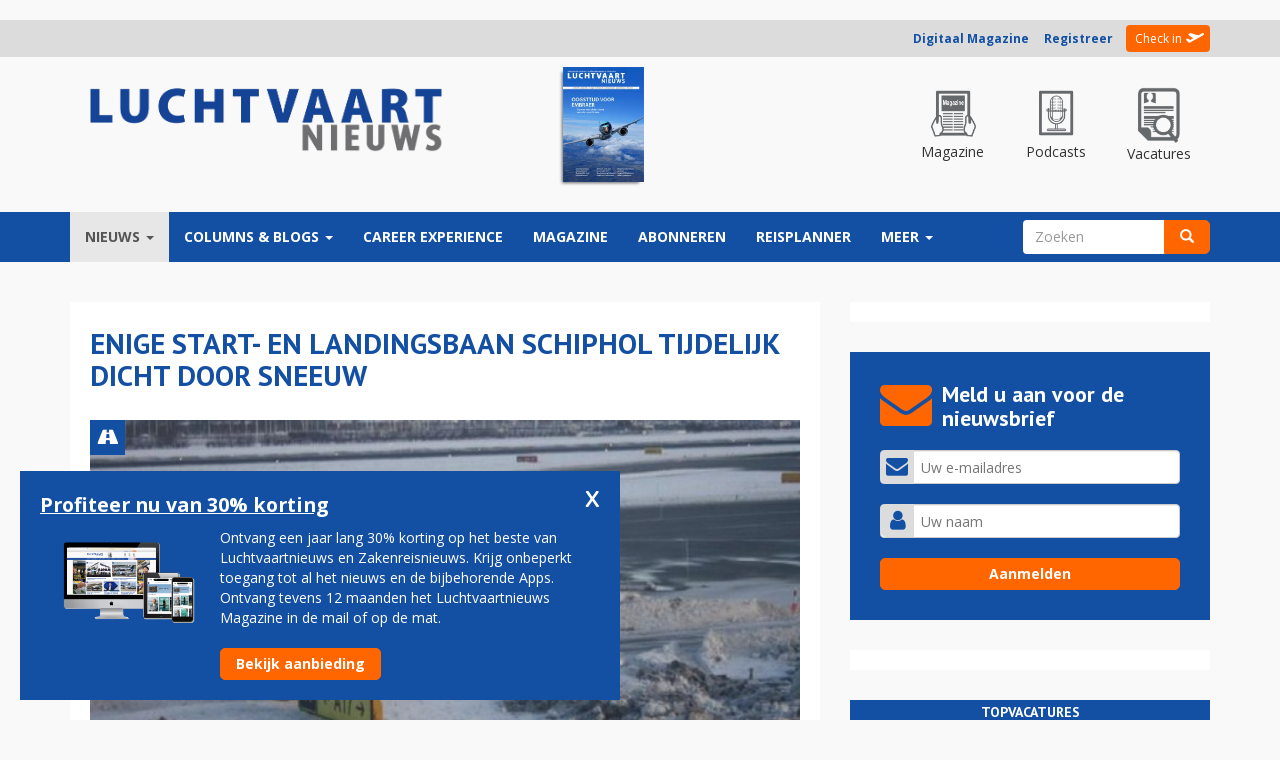

--- FILE ---
content_type: text/html; charset=utf-8
request_url: https://luchtvaartnieuws.nl/nieuws/categorie/3/airports/enige-start-en-landingsbaan-schiphol-tijdelijk-dicht-door-sneeuw
body_size: 25983
content:
<!DOCTYPE html>
<html lang="nl" dir="ltr" prefix="fb: http://www.facebook.com/2008/fbml content: http://purl.org/rss/1.0/modules/content/ dc: http://purl.org/dc/terms/ foaf: http://xmlns.com/foaf/0.1/ og: http://ogp.me/ns# rdfs: http://www.w3.org/2000/01/rdf-schema# sioc: http://rdfs.org/sioc/ns# sioct: http://rdfs.org/sioc/types# skos: http://www.w3.org/2004/02/skos/core# xsd: http://www.w3.org/2001/XMLSchema#">
<head>
  <link rel="profile" href="https://www.w3.org/1999/xhtml/vocab" />
  <meta charset="utf-8">
  <meta name="viewport" content="width=device-width, initial-scale=1.0, maximum-scale=1.0, user-scalable=0">
  <meta name="robots" content="noarchive">
  <meta name="facebook-domain-verification" content="o28znowp1v00sgtm71jxctcjx0n056" />
  <meta name="293465fb1e3036b" content="4963c66931ec45baad28f85d152a63a9" />

  <meta http-equiv="Content-Type" content="text/html; charset=utf-8" />
<meta property="og:type" content="article" />
<link rel="canonical" href="//luchtvaartnieuws.nl/nieuws/categorie/3/airports/enige-start-en-landingsbaan-schiphol-tijdelijk-dicht-door-sneeuw" />
<link rel="shortlink" href="//luchtvaartnieuws.nl/node/164855" />
<link rel="publisher" href="//www.reismedia.nl" />
<meta name="dcterms.publisher" content="Reismedia" />
<meta name="dcterms.type" content="Text" />
<meta name="dcterms.format" content="text/html" />
<meta property="og:site_name" content="Luchtvaartnieuws" />
<meta property="og:url" content="https://luchtvaartnieuws.nl/nieuws/categorie/3/airports/enige-start-en-landingsbaan-schiphol-tijdelijk-dicht-door-sneeuw" />
<meta name="robots" content="follow, index" />
<meta property="og:latitude" content="52.035226" />
<meta property="og:longitude" content="5.314335" />
<meta property="og:street-address" content="Velperengh 44" />
<meta property="og:locality" content="nl_NL" />
<meta property="og:postal-code" content="3941 BZ" />
<meta property="og:country-name" content="Netherlands" />
<meta property="og:locale" content="nl_NL" />
<meta name="generator" content="X-Media Solutions - http://www.xmediasolutions.eu" />
<meta property="og:phone_number" content="00310343531310" />
<meta name="description" content="SCHIPHOL - De Kaagbaan van Schiphol was zondag ongeveer anderhalf uur dicht vanwege de sneeuw en harde wind. De sneeuwploeg van de luchthaven moet veel moeite doen om de enige start- en landingsbaan in gebruik sneeuwvrij te houden.  - kaagbaan, sneeuw, schiphol" />
<meta name="dcterms.creator" content="Rob Somsen" />
<meta name="abstract" content="Enige start- en landingsbaan Schiphol tijdelijk dicht door sneeuw - SCHIPHOL - De Kaagbaan van Schiphol was zondag ongeveer anderhalf uur dicht vanwege de sneeuw en harde wind. De sneeuwploeg van de luchthaven moet veel moeite doen om de enige start- en landingsbaan in gebruik sneeuwvrij te houden.  - kaagbaan, sneeuw, schiphol" />
<meta name="keywords" content="Luchtvaartnieuws, kaagbaan, sneeuw, schiphol, Luchtvaart, Vliegtuigen, Vliegen, Luchthaven, Airlines, Airports, Vliegveld, Tickets, Luchtvaartnieuws, Nieuws, Zakenreisnieuws, Zakenreis, Trip, Tripnieuws" />
<meta name="news_keywords" content="kaagbaan, sneeuw, schiphol, Airlines, Airports, Tickets, Planes, Vliegtuig, Vliegveld, Luchtvaart, Reismedia, Zakenreis, Zakenreisnieuws, Trip, Tripnieuws, Vliegen, Luchtvaartnieuws" />
<meta name="copyright" content="Reismedia, Luchtvaartnieuws" />
<link rel="image_src" href="//www.luchtvaartnieuws.nl/sites/default/files/logo.png" />
<meta name="revisit-after" content="1 day" />
<meta name="dcterms.title" content="Enige start- en landingsbaan Schiphol tijdelijk dicht door sneeuw" />
<meta name="dcterms.subject" content="Luchtvaartnieuws - - kaagbaan, sneeuw, schiphol - Reismedia" />
<meta property="og:email" content="info@reismedia.nl" />
<meta name="dcterms.description" content="Enige start- en landingsbaan Schiphol tijdelijk dicht door sneeuw - Luchtvaartnieuws - Reismedia" />
<meta name="dcterms.date" content="2021-02-07T10:38+01:00" />
<meta name="dcterms.identifier" content="https://luchtvaartnieuws.nl/nieuws/categorie/3/airports/enige-start-en-landingsbaan-schiphol-tijdelijk-dicht-door-sneeuw" />
<meta name="dcterms.language" content="nl" />
<meta property="og:title" content="Enige start- en landingsbaan Schiphol tijdelijk dicht door sneeuw" />
<meta property="og:description" content="SCHIPHOL - De Kaagbaan van Schiphol was zondag ongeveer anderhalf uur dicht vanwege de sneeuw en harde wind. De sneeuwploeg van de luchthaven moet veel moeite doen om de enige start- en landingsbaan in gebruik sneeuwvrij te houden. " />
<meta property="og:image" content="https://luchtvaartnieuws.nl/sites/default/files/website_633x300/slider-airports/sneeuw-schipholcreismedia-640.jpg" />
<link rel="shortcut icon" href="//luchtvaartnieuws.nl/sites/default/files/favicon_2.ico" type="image/vnd.microsoft.icon" />

        <title>Enige start- en landingsbaan Schiphol tijdelijk dicht door sneeuw | Luchtvaartnieuws</title>
  
  <link type="text/css" rel="stylesheet" href="//luchtvaartnieuws.nl/sites/default/files/css/css_lQaZfjVpwP_oGNqdtWCSpJT1EMqXdMiU84ekLLxQnc4.css" media="all" />
<link type="text/css" rel="stylesheet" href="//luchtvaartnieuws.nl/sites/default/files/css/css_ike9D4DCTD3U-bQyj5ssCoFtZqsK2xTc8zipfpQGf4g.css" media="all" />
<link type="text/css" rel="stylesheet" href="//luchtvaartnieuws.nl/sites/default/files/css/css_gYieVmehaYdqE-3z5tYDZTbWzm4mOq_Vv0S3nzZktIA.css" media="all" />
<style>.url-textfield{display:none !important;}
</style>
<link type="text/css" rel="stylesheet" href="//luchtvaartnieuws.nl/sites/default/files/css/css_pebUe_JZMau8FoRkSQvOLEr-yGPZ-NxAymfoU-fiKeI.css" media="all" />
<link type="text/css" rel="stylesheet" href="//cdn.jsdelivr.net/bootstrap/3.3.5/css/bootstrap.min.css" media="all" />
<link type="text/css" rel="stylesheet" href="//luchtvaartnieuws.nl/sites/default/files/css/css_En5APauEYBvBAvYHaw5S4q-GeRLpfGZrkw5gse6d734.css" media="all" />

  <!-- HTML5 element support for IE6-8 -->
  <!--[if lt IE 9]>
    <script src="https://cdn.jsdelivr.net/html5shiv/3.7.3/html5shiv-printshiv.min.js"></script>
  <![endif]-->
	<!-- Google Tag Manager -->
<!-- Google tag (gtag.js) -->
<script async src="https://www.googletagmanager.com/gtag/js?id=G-7BKEF63LVF"></script>
<script>
  window.dataLayer = window.dataLayer || [];
  function gtag(){dataLayer.push(arguments);}
  gtag('js', new Date());

  gtag('config', 'G-7BKEF63LVF');
</script>
<!-- End Google Tag Manager -->
  <script src="/js/jquery-1.10.min.js?v=1.10"></script>
<script src="//luchtvaartnieuws.nl/misc/jquery.once.js?v=1.2"></script>
<script src="//luchtvaartnieuws.nl/misc/drupal.js?t570s1"></script>
<script src="//luchtvaartnieuws.nl/sites/all/libraries/fitvids/jquery.fitvids.js?t570s1"></script>
<script src="//luchtvaartnieuws.nl/misc/jquery.cookie.js?v=1.0"></script>
<script src="//luchtvaartnieuws.nl/misc/jquery.form.js?v=2.52"></script>
<script src="//luchtvaartnieuws.nl/misc/ajax.js?v=7.59"></script>
<script src="//luchtvaartnieuws.nl/sites/all/modules/jquery_update/js/jquery_update.js?v=0.0.1"></script>
<script src="//cdn.jsdelivr.net/bootstrap/3.3.5/js/bootstrap.js"></script>
<script src="//luchtvaartnieuws.nl/sites/all/modules/fitvids/fitvids.js?t570s1"></script>
<script src="//luchtvaartnieuws.nl/sites/all/themes/bootstrap/js/misc/_progress.js?t570s1"></script>
<script src="//luchtvaartnieuws.nl/sites/default/files/languages/nl_9pR7aBxJYvzvxJhm6Uu0zLR1U84GZv488M2FRl5zZnM.js?t570s1"></script>
<script src="//luchtvaartnieuws.nl/profiles/xmedia/modules/contrib/lightbox2/js/lightbox.js?1769144280"></script>
<script src="//luchtvaartnieuws.nl/profiles/xmedia/modules/contrib/views/js/base.js?t570s1"></script>
<script src="//luchtvaartnieuws.nl/sites/all/modules/advpoll/advpoll_ranking/js/advpoll-ranking.js?t570s1"></script>
<script src="//luchtvaartnieuws.nl/profiles/xmedia/modules/contrib/views/js/ajax_view.js?t570s1"></script>
<script src="//luchtvaartnieuws.nl/sites/all/modules/quicktabs/js/quicktabs.js?t570s1"></script>
<script src="//luchtvaartnieuws.nl/sites/all/themes/lvn_responsive3/js/jquery.smooth-scroll.js?t570s1"></script>
<script src="//luchtvaartnieuws.nl/sites/all/themes/lvn_responsive3/js/custom.js?t570s1"></script>
<script src="//luchtvaartnieuws.nl/sites/all/themes/lvn_responsive3/js/columnheight.js?t570s1"></script>
<script src="//luchtvaartnieuws.nl/sites/all/themes/lvn_responsive3/js/stickyfill.min.js?t570s1"></script>
<script src="//luchtvaartnieuws.nl/sites/all/themes/lvn_responsive3/js/affix.min.js?t570s1"></script>
<script src="//luchtvaartnieuws.nl/sites/all/themes/bootstrap/js/modules/views/js/ajax_view.js?t570s1"></script>
<script src="//luchtvaartnieuws.nl/sites/all/themes/bootstrap/js/misc/ajax.js?t570s1"></script>
<script>jQuery.extend(Drupal.settings, {"basePath":"\/","pathPrefix":"","ajaxPageState":{"theme":"lvn_responsive3","theme_token":"ZU1nodfA3ZSCFdIZxriR24m2KeDj6ZELTzalGEA3XDs","jquery_version":"default","js":{"modules\/statistics\/statistics.js":1,"sites\/all\/themes\/bootstrap\/js\/bootstrap.js":1,"misc\/jquery.js":1,"misc\/jquery.once.js":1,"misc\/drupal.js":1,"sites\/all\/libraries\/fitvids\/jquery.fitvids.js":1,"misc\/jquery.cookie.js":1,"misc\/jquery.form.js":1,"misc\/ajax.js":1,"sites\/all\/modules\/jquery_update\/js\/jquery_update.js":1,"\/\/cdn.jsdelivr.net\/bootstrap\/3.3.5\/js\/bootstrap.js":1,"sites\/all\/modules\/fitvids\/fitvids.js":1,"sites\/all\/themes\/bootstrap\/js\/misc\/_progress.js":1,"public:\/\/languages\/nl_9pR7aBxJYvzvxJhm6Uu0zLR1U84GZv488M2FRl5zZnM.js":1,"profiles\/xmedia\/modules\/contrib\/lightbox2\/js\/lightbox.js":1,"profiles\/xmedia\/modules\/contrib\/views\/js\/base.js":1,"sites\/all\/modules\/advpoll\/advpoll_ranking\/js\/advpoll-ranking.js":1,"profiles\/xmedia\/modules\/contrib\/views\/js\/ajax_view.js":1,"sites\/all\/modules\/quicktabs\/js\/quicktabs.js":1,"sites\/all\/themes\/lvn_responsive3\/js\/jquery.smooth-scroll.js":1,"sites\/all\/themes\/lvn_responsive3\/js\/custom.js":1,"sites\/all\/themes\/lvn_responsive3\/js\/columnheight.js":1,"sites\/all\/themes\/lvn_responsive3\/js\/stickyfill.min.js":1,"sites\/all\/themes\/lvn_responsive3\/js\/affix.min.js":1,"sites\/all\/themes\/bootstrap\/js\/modules\/views\/js\/ajax_view.js":1,"sites\/all\/themes\/bootstrap\/js\/misc\/ajax.js":1},"css":{"modules\/system\/system.base.css":1,"profiles\/xmedia\/modules\/contrib\/date\/date_api\/date.css":1,"profiles\/xmedia\/modules\/contrib\/date\/date_popup\/themes\/datepicker.1.7.css":1,"sites\/all\/modules\/domain\/domain_nav\/domain_nav.css":1,"modules\/field\/theme\/field.css":1,"sites\/all\/modules\/fitvids\/fitvids.css":1,"sites\/all\/modules\/logintoboggan\/logintoboggan.css":1,"modules\/node\/node.css":1,"profiles\/xmedia\/modules\/contrib\/views\/css\/views.css":1,"sites\/all\/modules\/advpoll\/css\/advpoll.css":1,"profiles\/xmedia\/modules\/contrib\/ctools\/css\/ctools.css":1,"profiles\/xmedia\/modules\/contrib\/lightbox2\/css\/lightbox.css":1,"sites\/all\/modules\/print\/css\/printlinks.css":1,"0":1,"sites\/all\/modules\/quicktabs\/css\/quicktabs.css":1,"sites\/all\/modules\/quicktabs\/quicktabs_tabstyles\/tabstyles\/bullets\/bullets.css":1,"\/\/cdn.jsdelivr.net\/bootstrap\/3.3.5\/css\/bootstrap.min.css":1,"sites\/all\/themes\/bootstrap\/css\/3.3.5\/overrides.min.css":1,"sites\/all\/themes\/lvn_responsive3\/css\/reismedia.css":1,"sites\/all\/themes\/lvn_responsive3\/css\/flexslider.css":1}},"jcarousel":{"ajaxPath":"\/jcarousel\/ajax\/views"},"lightbox2":{"rtl":"0","file_path":"\/(\\w\\w\/)public:\/","default_image":"\/profiles\/xmedia\/modules\/contrib\/lightbox2\/images\/brokenimage.jpg","border_size":10,"font_color":"000","box_color":"fff","top_position":"","overlay_opacity":"0.8","overlay_color":"000","disable_close_click":1,"resize_sequence":0,"resize_speed":400,"fade_in_speed":400,"slide_down_speed":600,"use_alt_layout":0,"disable_resize":0,"disable_zoom":0,"force_show_nav":0,"show_caption":1,"loop_items":0,"node_link_text":"Bekijk afbeelding details","node_link_target":0,"image_count":"Afbeelding !current van !total","video_count":"Video !current van !total","page_count":"Pagina !current van !total","lite_press_x_close":"Druk op \u003Ca href=\u0022#\u0022 onclick=\u0022hideLightbox(); return FALSE;\u0022\u003E\u003Ckbd\u003Ex\u003C\/kbd\u003E\u003C\/a\u003E om te sluiten","download_link_text":"","enable_login":false,"enable_contact":false,"keys_close":"c x 27","keys_previous":"p 37","keys_next":"n 39","keys_zoom":"z","keys_play_pause":"32","display_image_size":"original","image_node_sizes":"()","trigger_lightbox_classes":"","trigger_lightbox_group_classes":"","trigger_slideshow_classes":"","trigger_lightframe_classes":"","trigger_lightframe_group_classes":"","custom_class_handler":0,"custom_trigger_classes":"","disable_for_gallery_lists":true,"disable_for_acidfree_gallery_lists":true,"enable_acidfree_videos":true,"slideshow_interval":5000,"slideshow_automatic_start":true,"slideshow_automatic_exit":true,"show_play_pause":true,"pause_on_next_click":false,"pause_on_previous_click":true,"loop_slides":false,"iframe_width":350,"iframe_height":100,"iframe_border":0,"enable_video":0},"advpoll_ranking":{"display":"TRUE"},"ajax":{"edit-submit--2":{"callback":"advpoll_form_submit","wrapper":"advpoll-form-186762","name":"submit1","event":"mousedown","keypress":true,"prevent":"click","url":"\/system\/ajax","submit":{"_triggering_element_name":"op","_triggering_element_value":"Stemmen"}}},"urlIsAjaxTrusted":{"\/system\/ajax":true,"\/nieuws\/categorie\/3\/airports\/enige-start-en-landingsbaan-schiphol-tijdelijk-dicht-door-sneeuw":true},"views":{"ajax_path":"\/views\/ajax","ajaxViews":{"views_dom_id:933c262d48fb9edbcfb739447e8a7382":{"view_name":"sidebar_poll","view_display_id":"block","view_args":"","view_path":"node\/164855","view_base_path":null,"view_dom_id":"933c262d48fb9edbcfb739447e8a7382","pager_element":0}}},"fitvids":{"custom_domains":[],"selectors":["body"],"simplifymarkup":true},"statistics":{"data":{"nid":"164855"},"url":"\/modules\/statistics\/statistics.php"},"quicktabs":{"qt_sidebar_meest_gelezen":{"name":"sidebar_meest_gelezen","tabs":[{"vid":"sidebar_best_gelezen","display":"block","args":"","view_path":"node%2F164855","view_dom_id":1,"ajax_args":"","actual_args":[]},{"bid":"views_delta_crashes-block","hide_title":1}],"ajaxPageState":{"jquery_version":"default"}}},"bootstrap":{"anchorsFix":"0","anchorsSmoothScrolling":"0","formHasError":1,"popoverEnabled":1,"popoverOptions":{"animation":1,"html":0,"placement":"right","selector":"","trigger":"click","triggerAutoclose":1,"title":"","content":"","delay":0,"container":"body"},"tooltipEnabled":1,"tooltipOptions":{"animation":1,"html":0,"placement":"auto left","selector":"","trigger":"hover focus","delay":0,"container":"body"}}});</script>
  <link href="https://maxcdn.bootstrapcdn.com/font-awesome/4.7.0/css/font-awesome.min.css" rel="stylesheet">
	<script async src="https://pagead2.googlesyndication.com/pagead/js/adsbygoogle.js?client=ca-pub-5057200762263633"  crossorigin="anonymous"></script>
	<script src="https://mmcdn.nl/tags/luchtvaartnieuws.nl/general.js"></script>


    <style>
		
		#block-views-adf1d09a0dd75d0ccc0dbc8a8589b16f {
		margin-top:10px;	
		}
        .field-name-field-extra-advertentie-tonen .field-label, .field-name-field-extra-advertentie-tonen .field-item {
            display:none;
        }
		.view-voorpagina-nieuws-v2-1 .views-field-field-inleiding,
		.view-voorpagina-nieuws-v2-na-nieuwsbrief-formulier .field-name-field-inleiding {
			display:none;
		}
		body.page-node-186476 #block-block-190 #topvacatures-parser .vacature-item.row, body.page-node-186476 #block-views-homepage_poll_v2-block #topvacatures-parser .vacature-item.row, body.page-node-186476 #block-block-191 #topvacatures-parser .vacature-item.row, body.page-node-186476 #block-block-214 #topvacatures-parser .vacature-item.row { 
    height: 100px;
}

body.page-node-186476 #block-block-190 #topvacatures-parser .vacature-item.row>a {
    display: flex;
    justify-content: center;
    align-items: center;
    height: 100%;
}

body.page-node-186476 #block-block-190 #topvacatures-parser .vacature-item .vacature-image {
    max-width: 130px;
    padding: 20px !important;
}
body.page-node-186476 #block-block-190 #topvacatures-parser .vacature-item .vacature-title {
	font-weight:bold !important;
		}
		body.page-node-186476 #block-views-column_v2-block {
    width: 100% !important;    
    margin: 0!important;    
    padding: 0!important;    
    margin-bottom: 30px!important;    
}
		body.page-node-186476 #block-views-column_v2-block .view-content {
		display: flex;
    gap: 10px;
}
		
		body.page-node-186476 #block-views-column_v2-block .view-content > div {
    width: 33.3333% !important;
	position:relative;
}
		
		body.page-node-186476 #block-block-190 .block-title 
		{
			background-color: #6f6f71;
		}
		@media (max-width: 993px) {
			body.page-node-186476 #block-views-column_v2-block .view-content {
				display:block;
			}
			body.page-node-186476 #block-views-column_v2-block .view-content > div {
						width: 100% !important;
						margin-bottom:10px;
			}
		}
		
		.region-inlog .member-login .registreer { font-weight:bold; }
		
		.region-sidebar-second #topvacatures-parser .vacature-image img {
    width: 100%;
    height: auto;
    padding: 0px 20px;
    max-height: 55px;
    object-fit: contain;
}
		#topvacatures-parser .vacature-title {
			font-weight:bold;
			padding-right:10px;
		}
		.front #block-views-recent_nieuws_v2-block .view-content > p {
			display:none !important;
		}
    </style>
	
	<script>
	  window.dataLayer = window.dataLayer || [];
	  function gtag(){dataLayer.push(arguments);}
	  gtag('js', new Date());

	  gtag('config', 'UA-2254285-12');
	</script>



<script id="mcjs">!function(c,h,i,m,p){m=c.createElement(h),p=c.getElementsByTagName(h)[0],m.async=1,m.src=i,p.parentNode.insertBefore(m,p)}(document,"script","https://chimpstatic.com/mcjs-connected/js/users/f4f3a8998b07565f795cc1613/cfe0c3cfdd5a26f19f4d5dc4c.js");</script>

    <link rel="mask-icon" href="/sites/all/themes/lvn_responisve3/images/fav/safari-pinned-tab.svg" color="#4c5f91">
    <meta name="theme-color" content="#ffffff">

    <link href="/sites/all/themes/lvn_responsive3/css/nh-styles.css?v=1769144281" rel="stylesheet">
		<script>
		var functionalCookies = [{"script":"<script type=\"text/javascript\">(adsbygoogle=window.adsbygoogle||[]).requestNonPersonalizedAds=1;<\/script>\n"}];
		
		var restrictedCookies = [{"script":"<!-- RESTRICTED, word niet gebruikt -->"}];
		var optimalCookies = [{"script":"<script type=\"text/javascript\" src=\"\/\/s7.addthis.com\/js\/300\/addthis_widget.js#pubid=ra-58b532b7ccb20ddd\"><\/script>"
								  + "<script>(function(d, s, id) { var js, fjs = d.getElementsByTagName(s)[0]; if (d.getElementById(id)) return; js = d.createElement(s); js.id = id; js.src = \"//connect.facebook.net/nl_NL/sdk.js#xfbml=1&version=v2.5&appId=664208240356300\"; fjs.parentNode.insertBefore(js, fjs); }(document, 'script', 'facebook-jssdk'));<\/script>"}];
</script>
</head>
<body class="html not-front not-logged-in one-sidebar sidebar-second page-node page-node- page-node-164855 node-type-nieuws domain-lvn-reismedia-xmslabs-nl 2 Luchtvaartnieuws www http--luchtvaartnieuwsnl- i18n-nl">
<div id="fb-root"></div>

	<!-- Google Tag Manager (noscript) -->
	<noscript><iframe src="https://www.googletagmanager.com/ns.html?id=GTM-KZVMC58"
	height="0" width="0" style="display:none;visibility:hidden"></iframe></noscript>
	<!-- End Google Tag Manager (noscript) -->

  <div id="skip-link">
    <a href="#main-content" class="element-invisible element-focusable">Overslaan en naar de inhoud gaan</a>
  </div>

	
		<div style="padding:10px 0;">
<div id="luchtvaartnieuws_top"></div>
</div>	


    	

<div id="userbar">
	<div class="container">
		<div class="row">
			<div class="col-md-12">
				  <div class="region region-inlog">
    <div id="block-block-8" class="block block-block " >
			
	<div class="content">
		<div class="member-uitgelogd-login-links member-login"><a class="registreer" href="https://magazine.luchtvaartnieuws.nl/" title="Digitaal Magazine">Digitaal Magazine</a>&nbsp; &nbsp; &nbsp;<a class="registreer" href="/membership" title="Registreer u voor een Reisbizz membership">Registreer</a> <span class="orange"></span> <a class="check-in" href="/user" title="Check in - Inloggen">Check in</a></div>	</div>
</div>
  </div>
			</div>
		</div>
	</div>
</div>

<header>
	<div class="container">
		<div class="row" id="logorow">
			<div class="col-md-3 col-sm-4">
				 					<a class="logo navbar-btn pull-left" href="/" title="Home">
					  <img src="https://luchtvaartnieuws.nl/sites/default/files/luchtvaartnieuws.png?v=3" alt="Home" />
					</a>
				  			</div>
						<div class="col-md-9">
				  <div class="region region-headerrechts">
    <div id="block-block-33" class="block block-block " >
			
	<div class="content">
		<div>
    <div class="row text-center header-aside-holder">
        <div class="col-md-6">
            <div class="magazine-holder">
                <a target="_blank" href="https://www.reismediakiosk.nl/luchtvaartnieuws/2020/82-juni" alt="Luchtvaartnieuws 130" class="editielink">
                    <img class="img-responsive" src="https://www.luchtvaartnieuws.nl/sites/default/files/styles/cover/public/editiecovers/luchtvaartnieuws-2020-nr82-cover21.jpg?itok=rnva2-9S">
                </a>
            </div>
        </div>

        <div class="col-md-6">
            <div class="top-menu">
                <a href="https://magazine.luchtvaartnieuws.nl/" class="top-item special">
                    <div class="top-icon">
                        <img src="/sites/all/themes/lvn_responsive3/images/icon-magazine.png?v=1" alt="Luchtvaartnieuws magazine">
                    </div>
                    <p>Magazine</p>
                </a>

                <a href="/podcast" class="top-item special">
                    <div class="top-icon">
                        <img src="/sites/all/themes/lvn_responsive3/images/icon-podcast.png?v=1" alt="Luchtvaartnieuws podcasts">
                    </div>
                    <p>Podcasts</p>
                </a>

                <a href="https://luchtvaartnieuws.nl/vacatures" class="top-item special">
                    <div class="top-icon">
                        <img src="/sites/all/themes/lvn_responsive3/images/icon-vacatures.png?v=1" alt="Luchtvaartnieuws vacatures">
                    </div>
                    <p>Vacatures</p>
                </a>
            </div>
        </div>
    </div>
</div>

<!-- GPT AdSlot 1 for Ad unit 'Reismedia/Luchtvaartnieuws/ros_leaderboard' ### Size: [[728,90]] -->
<!--
<div id='div-gpt-ad-6037898-5'>
  <script>
    googletag.cmd.push(function() { googletag.display('div-gpt-ad-6037898-5'); });
  </script>
</div>
-->
<!-- End AdSlot 1 -->


	</div>
</div>
  </div>
			</div>
					</div>
	</div>
</header>

<nav data-spy="affix" data-offset-top="100" class="affix-top sticky">
	<header id="navbar" role="banner" class="navbar container navbar-default">
	  <div class="container">
		<div class="navbar-header">
		  			<button type="button" class="navbar-toggle" data-toggle="collapse" data-target="#navbar-collapse">
			  <span class="sr-only">Toggle navigation</span>
			  <span class="icon-bar"></span>
			  <span class="icon-bar"></span>
			  <span class="icon-bar"></span>
			</button>
		  		</div>

				  <div class="navbar-collapse collapse" id="navbar-collapse">
			<nav role="navigation">

			 							  

			  				  <div class="region region-navigation">
    <div id="block-system-main-menu" class="block block-system block-menu " >
			
	<div class="content">
		<ul class="menu nav navbar-nav">
<li class="first expanded active-trail active dropdown"><a href="/home" class="active-trail dropdown-toggle" data-target="#" data-toggle="dropdown">Nieuws <span class="caret"></span></a><ul class="dropdown-menu"><li class="first leaf"><a href="https://www.luchtvaartnieuws.nl/">voorpagina</a></li>
<li class="leaf"><a href="/nieuws/categorie/2" title="Nieuws m.b.t airlines">airlines</a></li>
<li class="leaf active-trail active"><a href="/nieuws/categorie/3" title="Al het nieuws m.b.t. airports" class="active-trail">airports</a></li>
<li class="leaf"><a href="/nieuws/categorie/14" title="business av">business av</a></li>
<li class="leaf"><a href="/nieuws/categorie/15" title="general av">general av</a></li>
<li class="leaf"><a href="/nieuws/categorie/16" title="mensen">mensen</a></li>
<li class="leaf"><a href="/nieuws/categorie/4" title="militair">militair</a></li>
<li class="leaf"><a href="/nieuws/categorie/17" title="ruimtevaart">ruimtevaart</a></li>
<li class="leaf"><a href="/nieuws/categorie/18" title="technologie">technologie</a></li>
<li class="leaf"><a href="https://luchtvaartnieuws.nl/nieuws/categorie/4057">arbeidsmarkt</a></li>
<li class="last leaf"><a href="/videos">video</a></li>
</ul></li>
<li class="expanded dropdown"><a href="/columns/columns" title="Columns" data-target="#" class="dropdown-toggle" data-toggle="dropdown">Columns &amp; Blogs <span class="caret"></span></a><ul class="dropdown-menu"><li class="first leaf"><a href="/columns/columns" title="Column">column</a></li>
<li class="last leaf"><a href="/columns/blog" title="gastblog">blog</a></li>
</ul></li>
<li class="leaf"><a href="https://careerexperience.nl/">Career Experience</a></li>
<li class="leaf"><a href="https://magazine.luchtvaartnieuws.nl/" target="_blank">Magazine</a></li>
<li class="leaf"><a href="/abonneren" title="Members">Abonneren</a></li>
<li class="collapsed"><a href="https://www.luchtvaartnieuws.nl/reisplanner">reisplanner</a></li>
<li class="last expanded dropdown"><a href="https://www.luchtvaartnieuws.nl/" data-target="#" class="dropdown-toggle" data-toggle="dropdown">Meer <span class="caret"></span></a><ul class="dropdown-menu"><li class="first leaf"><a href="https://www.reismedia.nl/adverteren/">adverteren</a></li>
<li class="leaf"><a href="https://luchtvaartnieuws.nl/nieuws/categorie/24/">crashes</a></li>
<li class="leaf"><a href="https://www.luchtvaartnieuws.nl/dossiers">dossiers</a></li>
<li class="leaf"><a href="https://www.luchtvaartnieuws.nl/vliegtuigtypen" target="_blank">vloot</a></li>
<li class="leaf"><a href="/airlines-schiphol">airlines-schiphol</a></li>
<li class="leaf"><a href="/agenda">agenda</a></li>
<li class="leaf"><a href="https://aviabanen.nl/" title="vacatures">vacatures</a></li>
<li class="last leaf"><a href="http://www.careerexperience.nl/" title="Beroepenmarkt" rel="nofollow" target="_blank">career experience</a></li>
</ul></li>
</ul>
	</div>
</div>
<div id="block-search-form" class="block block-search " >
			
	<div class="content">
		<form class="form-search content-search" action="/nieuws/categorie/3/airports/enige-start-en-landingsbaan-schiphol-tijdelijk-dicht-door-sneeuw" method="post" id="search-block-form" accept-charset="UTF-8"><div><div>
      <h2 class="element-invisible">Zoekveld</h2>
    <div class="input-group"><input title="Geef de woorden op waarnaar u wilt zoeken." placeholder="Zoeken" class="form-control form-text" type="text" id="edit-search-block-form--2" name="search_block_form" value="" size="15" maxlength="128" /><span class="input-group-btn"><button type="submit" class="btn btn-primary"><span class="icon glyphicon glyphicon-search" aria-hidden="true"></span></button></span></div><div class="form-actions form-wrapper form-group" id="edit-actions"><button class="element-invisible btn btn-primary form-submit" type="submit" id="edit-submit" name="op" value="Zoeken">Zoeken</button>
</div><input type="hidden" name="form_build_id" value="form-wmK9jlZoFZfxVtPRpNpvGWBlhCW_p4GJnt0SldOHR-w" />
<input type="hidden" name="form_id" value="search_block_form" />
</div>
</div></form>	</div>
</div>
  </div>
			  			</nav>
		  </div>
			  </div>
	</header>
</nav>


<div class="main-container container">
  <header role="banner" id="page-header">
    
      </header> <!-- /#page-header -->

	<!-- Slider region voor Tripnieuws -->
    <!-- Einde slider region voor Tripnieuws -->
  
  <div class="row">
    <section class="col-md-8" >

		<div class="contentblock">

		
		  			<h1 class="page-header">Enige start- en landingsbaan Schiphol tijdelijk dicht door sneeuw</h1>
		  			
			
					  		  <div class="region region-content">
    <div id="block-system-main" class="block block-system " >
			
	<div class="content">
		<!--test-if-file-->


<article id="node-164855" class="testie node node-nieuws node-promoted clearfix" about="/nieuws/categorie/3/airports/enige-start-en-landingsbaan-schiphol-tijdelijk-dicht-door-sneeuw" typeof="sioc:Item foaf:Document">
    <header>
     
			<div class="categorie airports" title="airports"></div>
		
	
	<div class="field field-name-field-hoofdafbeelding field-type-image field-label-hidden"><div class="field-items"><div class="field-item even"><img typeof="foaf:Image" class="img-responsive" src="https://luchtvaartnieuws.nl/sites/default/files/styles/artikel/public/website_633x300/slider-airports/sneeuw-schipholcreismedia-640.jpg?itok=mgSMIUxO" width="852" height="474" title="Foto (c) Reismedia" /></div></div></div>	
	<span class="date-author">
		7 februari 2021 - 10:38 
		
					| Door:&nbsp;<div class="field field-name-field-auteur field-type-text field-label-hidden"><div class="field-items"><div class="field-item even">Doron Sajet</div></div></div>				
					| Foto:&nbsp;Reismedia 
			</span>
	
  </header>
    
 
  <span class="print-link"></span><div class="field field-name-field-inleiding field-type-text-long field-label-hidden"><div class="field-items"><div class="field-item even"><p>SCHIPHOL - De Kaagbaan van Schiphol was zondag ongeveer anderhalf uur dicht vanwege de sneeuw en harde wind. De sneeuwploeg van de luchthaven moet veel moeite doen om de enige start- en landingsbaan in gebruik sneeuwvrij te houden. </p>
</div></div></div><div class="field field-name-body field-type-text-with-summary field-label-hidden"><div class="field-items"><div class="field-item even" property="content:encoded"><p>Bezemwagens rijden af en aan, maar de harde wind blaast waarschijnlijk de sneeuw steeds terug de Kaagbaan op. Vliegtuigen draaien daarom al een tijdje wachtrondjes boven Flevoland, Zuid-Holland en de Noordzee.</p>
<p>KLM heeft tot nu toe 66 vluchten geannuleerd, maar wil nog niet bevestigen of dat door de sneeuwval en harde wind komt. Tientallen vluchten zijn vertraagd en ook andere luchtvaartmaatschappijen schrappen vluchten van en naar Schiphol.</p>
<p><strong>Uitwijken naar andere luchthavens</strong><br />Tussen 8.30 en 10.00 uur uur konden vliegtuigen niet landen of starten op de Kaagbaan, die al de hele ochtend als enige start- en landingsbaan in gebruik is. Toen de baan even beschikbaar was, deed een KLM Boeing 777 een poging om te landen na een uur rondjes te hebben gevlogen. Dat toestel maakte uiteindelijk een doorstart en week uit naar Parijs. Ook een KLM-vlucht vanuit Praag is uitgeweken.</p>
<p>Een woordvoerder van Luchtverkeersleiding Nederland liet NH Nieuws weten dat de Kaagbaan tijdelijk dicht was vanwege het sneeuwvrij maken van het asfalt. Schiphol zegt dat de sneeuwploeg met man en macht werkt om de banen toegankelijk voor het vliegverkeer te maken.</p>
<p><em>Dit bericht is afkomstig van mediapartner <a href="https://www.nhnieuws.nl/nieuws/280481/enige-start-en-landingsbaan-schiphol-tijdelijk-dicht-door-sneeuw" target="_blank">NH Nieuws</a></em>.</p>
</div></div></div><div class="field field-name-field-extra-advertentie-tonen field-type-list-boolean field-label-inline clearfix"><div class="field-label">Extra advertentie tonen:&nbsp;</div><div class="field-items"><div class="field-item even">1</div></div></div><div class="field field-name-field-extra-add-1ste-alinea field-type-list-boolean field-label-inline clearfix"><div class="field-label">extra add 1ste alinea:&nbsp;</div><div class="field-items"><div class="field-item even">1</div></div></div>  
  	
	
	
</article>

	</div>
</div>
<div id="block-views-lees_meer_nieuws-block" class="block block-views " >
			
	<div class="content">
		<div class="view view-lees-meer-nieuws view-id-lees_meer_nieuws view-display-id-block views-thumb-image view-dom-id-28e5f8ed93f0fcc7de3d1ff034a6eb9b">
            <div class="view-header">
      <strong>Lees ook:</strong><br />    </div>
  
  
  
      <div class="view-content">
        <div class="views-row views-row-1 views-row-odd views-row-first views-row-last">
      
  <div class="views-field views-field-nothing">        <span class="field-content">
<div class="lees-meer">
<div class="nieuwscat-image">
<img typeof="foaf:Image" class="img-responsive" src="https://luchtvaartnieuws.nl/sites/default/files/styles/thumbnail/public/website_633x300/slider-schiphol/schiphol_sneeuw_c_schiphol_1280.jpg?itok=IELwSGdv" width="100" height="63" alt="Schiphol sneeuw" title="Foto (c) Schiphol" /> 
</div>
<a href="/nieuws/categorie/3/airports/schiphol-waarschuwt-voor-vertraging-door-winterweer">Schiphol waarschuwt voor vertraging door winterweer</a> 
<div class="views-field-created">
<span>06-02-2021, 17:00 </span>
</div>
</div></span>  </div>  </div>
    </div>
  
  
  
  
  
  
</div>	</div>
</div>
<div id="block-views-tags_overzicht-block" class="block block-views " >
			
	<div class="content">
		<div class="view view-tags-overzicht view-id-tags_overzicht view-display-id-block view-dom-id-509fade0e0046a46e2bfd2873f1a99ac">
        
  
  
      <div class="view-content">
        <div class="views-row views-row-1 views-row-odd views-row-first views-row-last">
      
  <div class="views-field views-field-nothing">        <span class="field-content"><div class="nieuws-tags">
<i class="fa fa-tags"></i> 
<div class="field field-name-field-tags field-type-taxonomy-term-reference field-label-inline clearfix">
<div class="field-item">
<a href="/tags/kaagbaan" typeof="skos:Concept" property="rdfs:label skos:prefLabel" datatype="">kaagbaan</a>
</div><div class="field-item">
<a href="/tags/sneeuw" typeof="skos:Concept" property="rdfs:label skos:prefLabel" datatype="">sneeuw</a>
</div><div class="field-item">
<a href="/Tags/schiphol" typeof="skos:Concept" property="rdfs:label skos:prefLabel" datatype="">schiphol</a>
</div>
</div>
</div></span>  </div>  </div>
    </div>
  
  
  
  
  
  
</div>	</div>
</div>
<div id="block-block-31" class="block block-block " >
			
	<div class="content">
		 <!-- Advertentie codes LVN -->
	</div>
</div>
<div id="block-block-36" class="block block-block " >
			
	<div class="content">
		<div id="luchtvaartnieuws_mid3">	</div>
</div>
<div id="block-print-print-links" class="block block-print " >
			
	<div class="content">
		<span class="print_mail"><a href="https://luchtvaartnieuws.nl/printmail/164855" title="Verstuur deze pagina via e-mail." class="print-mail" rel="nofollow">Verstuur per e-mail</a></span>	</div>
</div>
<div id="block-block-13" class="block block-block " >
			
	<div class="content">
		<div class="mail-tip"><a class="inschrijven-nieuwsbrief" href="http://eepurl.com/bLF4un" rel="lightframe[|width:530px; height:530px; scrolling: auto;]">Meld u aan voor de nieuwsbrief</a> <a class="tip-redactie" href="/tip-de-redactie">Tip de redactie</a></div>	</div>
</div>
<div id="block-views-c9eae2a041b9d4d4c31733aa21a73626" class="block block-views " >
			
	<div class="content">
		<div class="view view-recent-nieuws-onder-content- view-id-recent_nieuws_onder_content_ view-display-id-block views-thumb-image view-dom-id-e91b1a4452d01a0ce240233556274e84">
            <div class="view-header">
           </div>
  
  
  
      <div class="view-content">
        <div class="views-row views-row-1 views-row-odd views-row-first pda-premium-Ja">
      
  <div class="views-field views-field-field-hoofdafbeelding">        <div class="field-content"><div class="nieuwscat-image"><img typeof="foaf:Image" class="img-responsive" src="https://luchtvaartnieuws.nl/sites/default/files/styles/medium/public/website_633x300/slider-overig/schipholcschiphol-1200.jpg?itok=u1pkrf6h" width="220" height="123" alt="Schiphol " title="Foto (c) Schiphol" /></div></div>  </div>  
  <div class="views-field views-field-title">        <span class="field-content"><a href="/nieuws/categorie/2/airlines/vakbonden-luiden-noodklok-kabinet-heroverweeg-de-schadelijke-vliegbelasting" title="Lees meer over &quot;Vakbonden luiden noodklok: &#039;kabinet, heroverweeg de schadelijke vliegbelasting&#039;&quot;" class="pda-premium-Ja">Vakbonden luiden noodklok: &#039;kabinet, heroverweeg de schadelijke vliegbelasting&#039;</a></span>  </div>  
  <div class="views-field views-field-premium">        <span class="field-content"><span class="Ja pda-premium-Ja"></span></span>  </div>  
  <div class="views-field views-field-field-type">        <div class="field-content"><span class="media-NVT pda-premium-Ja"></span></div>  </div>  
  <div class="views-field views-field-created">        <span class="field-content"><span class="pda-premium-Ja">22-01-2026, 14:47</span></span>  </div>  </div>
  <div class="views-row views-row-2 views-row-even pda-premium-Ja">
      
  <div class="views-field views-field-field-hoofdafbeelding">        <div class="field-content"><div class="nieuwscat-image"><img typeof="foaf:Image" class="img-responsive" src="https://luchtvaartnieuws.nl/sites/default/files/styles/medium/public/website_633x300/slider-technologie/airbus_contrails.jpg?itok=MQzOveq-" width="220" height="133" alt="Airbus-contrails-SAF-DLR(c)Airbus-1200" title="Airbus-contrails-SAF-DLR(c)Airbus-1200" /></div></div>  </div>  
  <div class="views-field views-field-title">        <span class="field-content"><a href="/nieuws/categorie/72/algemeen/britse-regering-trekt-opnieuw-geld-uit-voor-vergroening-luchtvaart" title="Lees meer over &quot;Britse regering trekt opnieuw geld uit voor vergroening luchtvaart&quot;" class="pda-premium-Ja">Britse regering trekt opnieuw geld uit voor vergroening luchtvaart</a></span>  </div>  
  <div class="views-field views-field-premium">        <span class="field-content"><span class="Ja pda-premium-Ja"></span></span>  </div>  
  <div class="views-field views-field-field-type">        <div class="field-content"><span class="media-NVT pda-premium-Ja"></span></div>  </div>  
  <div class="views-field views-field-created">        <span class="field-content"><span class="pda-premium-Ja">22-01-2026, 14:25</span></span>  </div>  </div>
  <div class="views-row views-row-3 views-row-odd pda-premium-Nee">
      
  <div class="views-field views-field-field-hoofdafbeelding">        <div class="field-content"><div class="nieuwscat-image"><img typeof="foaf:Image" class="img-responsive" src="https://luchtvaartnieuws.nl/sites/default/files/styles/medium/public/website_633x300/sider-businessav/podcast_dbaa_c_reismedia_1280.jpg?itok=VYlcJ2ON" width="220" height="138" alt="DBAA podcast" title="Foto (c) Reismedia" /></div></div>  </div>  
  <div class="views-field views-field-title">        <span class="field-content"><a href="/nieuws/categorie/14/business-av/zakenluchtvaart-voelt-zich-miskend-beleid-op-basis-van-jaloezie-en-gebrek-aan-kennis" title="Lees meer over &quot;Zakenluchtvaart voelt zich miskend: &#039;beleid op basis van jaloezie en gebrek aan kennis&#039;&quot;" class="pda-premium-Nee">Zakenluchtvaart voelt zich miskend: &#039;beleid op basis van jaloezie en gebrek aan kennis&#039;</a></span>  </div>  
  <div class="views-field views-field-premium">        <span class="field-content"><span class="Nee pda-premium-Nee"></span></span>  </div>  
  <div class="views-field views-field-field-type">        <div class="field-content"><span class="media-NVT pda-premium-Nee"></span></div>  </div>  
  <div class="views-field views-field-created">        <span class="field-content"><span class="pda-premium-Nee">22-01-2026, 14:24</span></span>  </div>  </div>
  <div class="views-row views-row-4 views-row-even pda-premium-Ja">
      
  <div class="views-field views-field-field-hoofdafbeelding">        <div class="field-content"><div class="nieuwscat-image"><img typeof="foaf:Image" class="img-responsive" src="https://luchtvaartnieuws.nl/sites/default/files/styles/medium/public/website_633x300/slider-airlines/lufthansa-a380-d-aimh-shannon-airportcthe-shannon-airport-group.png?itok=BjkhOhhE" width="220" height="124" alt="Foto (c) The Shannon Airport Group" title="Foto (c) The Shannon Airport Group" /></div></div>  </div>  
  <div class="views-field views-field-title">        <span class="field-content"><a href="/nieuws/categorie/2/airlines/lufthansa-airbus-a380-naar-shannon-gestuurd-voor-nieuwe-beschildering" title="Lees meer over &quot;Lufthansa Airbus A380 naar Shannon gestuurd voor nieuwe beschildering&quot;" class="pda-premium-Ja">Lufthansa Airbus A380 naar Shannon gestuurd voor nieuwe beschildering</a></span>  </div>  
  <div class="views-field views-field-premium">        <span class="field-content"><span class="Ja pda-premium-Ja"></span></span>  </div>  
  <div class="views-field views-field-field-type">        <div class="field-content"><span class="media-NVT pda-premium-Ja"></span></div>  </div>  
  <div class="views-field views-field-created">        <span class="field-content"><span class="pda-premium-Ja">22-01-2026, 14:11</span></span>  </div>  </div>
  <div class="views-row views-row-5 views-row-odd pda-premium-Ja">
      
  <div class="views-field views-field-field-hoofdafbeelding">        <div class="field-content"><div class="nieuwscat-image"><img typeof="foaf:Image" class="img-responsive" src="https://luchtvaartnieuws.nl/sites/default/files/styles/medium/public/website_633x300/slider-technologie/boeing_737_max_fabriek_c_boeing_1280.jpg?itok=-mSCP255" width="220" height="138" alt="Boeing 737 MAX fabriek" title="Foto (c) Boeing" /></div></div>  </div>  
  <div class="views-field views-field-title">        <span class="field-content"><a href="/nieuws/categorie/18/technologie/faa-geeft-boeing-steuntje-in-de-rug-met-certificering-737-max-7-en-10" title="Lees meer over &quot;FAA geeft Boeing steuntje in de rug met certificering 737 MAX 7 en 10&quot;" class="pda-premium-Ja">FAA geeft Boeing steuntje in de rug met certificering 737 MAX 7 en 10</a></span>  </div>  
  <div class="views-field views-field-premium">        <span class="field-content"><span class="Ja pda-premium-Ja"></span></span>  </div>  
  <div class="views-field views-field-field-type">        <div class="field-content"><span class="media-NVT pda-premium-Ja"></span></div>  </div>  
  <div class="views-field views-field-created">        <span class="field-content"><span class="pda-premium-Ja">22-01-2026, 12:05</span></span>  </div>  </div>
  <div class="views-row views-row-6 views-row-even pda-premium-Ja">
      
  <div class="views-field views-field-field-hoofdafbeelding">        <div class="field-content"><div class="nieuwscat-image"><img typeof="foaf:Image" class="img-responsive" src="https://luchtvaartnieuws.nl/sites/default/files/styles/medium/public/website_633x300/slider-overig/eu_europese_unie_brussel_c_eu_1280.jpg?itok=8_Q5Edh3" width="220" height="138" alt="EU" title="Foto (c) EU" /></div></div>  </div>  
  <div class="views-field views-field-title">        <span class="field-content"><a href="/nieuws/categorie/72/algemeen/europees-parlement-stemt-voor-behoud-compensatie-bij-vertraging" title="Lees meer over &quot;Europees Parlement stemt voor behoud compensatie bij vertraging&quot;" class="pda-premium-Ja">Europees Parlement stemt voor behoud compensatie bij vertraging</a></span>  </div>  
  <div class="views-field views-field-premium">        <span class="field-content"><span class="Ja pda-premium-Ja"></span></span>  </div>  
  <div class="views-field views-field-field-type">        <div class="field-content"><span class="media-NVT pda-premium-Ja"></span></div>  </div>  
  <div class="views-field views-field-created">        <span class="field-content"><span class="pda-premium-Ja">22-01-2026, 11:05</span></span>  </div>  </div>
  <div class="views-row views-row-7 views-row-odd pda-premium-Nee">
      
  <div class="views-field views-field-field-hoofdafbeelding">        <div class="field-content"><div class="nieuwscat-image"><img typeof="foaf:Image" class="img-responsive" src="https://luchtvaartnieuws.nl/sites/default/files/styles/medium/public/swiss_a350_c_swiss_-_1280.png?itok=w9ne8jF9" width="220" height="124" alt="Foto (c) SWISS" title="Foto (c) SWISS" /></div></div>  </div>  
  <div class="views-field views-field-title">        <span class="field-content"><a href="/nieuws/categorie/2/airlines/swiss-verkort-vliegtijd-naar-seoul-met-inzet-airbus-a350" title="Lees meer over &quot;SWISS verkort vliegtijd naar Seoul met inzet Airbus A350&quot;" class="pda-premium-Nee">SWISS verkort vliegtijd naar Seoul met inzet Airbus A350</a></span>  </div>  
  <div class="views-field views-field-premium">        <span class="field-content"><span class="Nee pda-premium-Nee"></span></span>  </div>  
  <div class="views-field views-field-field-type">        <div class="field-content"><span class="media-NVT pda-premium-Nee"></span></div>  </div>  
  <div class="views-field views-field-created">        <span class="field-content"><span class="pda-premium-Nee">22-01-2026, 11:00</span></span>  </div>  </div>
  <div class="views-row views-row-8 views-row-even pda-premium-Nee">
      
  <div class="views-field views-field-field-hoofdafbeelding">        <div class="field-content"><div class="nieuwscat-image"><img typeof="foaf:Image" class="img-responsive" src="https://luchtvaartnieuws.nl/sites/default/files/styles/medium/public/website_633x300/slider-generalav/schipholtaxi-ubercuber-1280.png?itok=QWXqlnQE" width="220" height="124" alt="Foto (c) Uber" title="Foto (c) Uber" /></div></div>  </div>  
  <div class="views-field views-field-title">        <span class="field-content"><a href="/nieuws/categorie/3/airports/reizigers-kunnen-nu-ook-schipholtaxi-ritten-boeken-via-uber" title="Lees meer over &quot;Reizigers kunnen nu ook SchipholTaxi-ritten boeken via Uber&quot;" class="pda-premium-Nee">Reizigers kunnen nu ook SchipholTaxi-ritten boeken via Uber</a></span>  </div>  
  <div class="views-field views-field-premium">        <span class="field-content"><span class="Nee pda-premium-Nee"></span></span>  </div>  
  <div class="views-field views-field-field-type">        <div class="field-content"><span class="media-NVT pda-premium-Nee"></span></div>  </div>  
  <div class="views-field views-field-created">        <span class="field-content"><span class="pda-premium-Nee">22-01-2026, 10:09</span></span>  </div>  </div>
  <div class="views-row views-row-9 views-row-odd pda-premium-Nee">
      
  <div class="views-field views-field-field-hoofdafbeelding">        <div class="field-content"><div class="nieuwscat-image"><img typeof="foaf:Image" class="img-responsive" src="https://luchtvaartnieuws.nl/sites/default/files/styles/medium/public/olearu_c_ryanair-_1280.png?itok=dQaPXr6T" width="220" height="124" alt="foto (c) Ryanair" title="foto (c) Ryanair" /></div></div>  </div>  
  <div class="views-field views-field-title">        <span class="field-content"><a href="/nieuws/categorie/2/airlines/ryanair-gaat-prijzen-omhoogschroeven" title="Lees meer over &quot;Ryanair gaat prijzen omhoogschroeven&quot;" class="pda-premium-Nee">Ryanair gaat prijzen omhoogschroeven</a></span>  </div>  
  <div class="views-field views-field-premium">        <span class="field-content"><span class="Nee pda-premium-Nee"></span></span>  </div>  
  <div class="views-field views-field-field-type">        <div class="field-content"><span class="media-NVT pda-premium-Nee"></span></div>  </div>  
  <div class="views-field views-field-created">        <span class="field-content"><span class="pda-premium-Nee">22-01-2026, 9:46</span></span>  </div>  </div>
  <div class="views-row views-row-10 views-row-even pda-premium-Nee">
      
  <div class="views-field views-field-field-hoofdafbeelding">        <div class="field-content"><div class="nieuwscat-image"><img typeof="foaf:Image" class="img-responsive" src="https://luchtvaartnieuws.nl/sites/default/files/styles/medium/public/website_633x300/slider-overig/polderbaancschiphol-1200.jpg?itok=O4PdO_xp" width="220" height="124" alt="Polderbaan" title="Foto (c) Schiphol" /></div></div>  </div>  
  <div class="views-field views-field-title">        <span class="field-content"><a href="/nieuws/categorie/3/airports/onderzoek-geeist-na-fouten-in-geluidsberekening-schiphol" title="Lees meer over &quot;Onderzoek geëist na fouten in geluidsberekening Schiphol&quot;" class="pda-premium-Nee">Onderzoek geëist na fouten in geluidsberekening Schiphol</a></span>  </div>  
  <div class="views-field views-field-premium">        <span class="field-content"><span class="Nee pda-premium-Nee"></span></span>  </div>  
  <div class="views-field views-field-field-type">        <div class="field-content"><span class="media-NVT pda-premium-Nee"></span></div>  </div>  
  <div class="views-field views-field-created">        <span class="field-content"><span class="pda-premium-Nee">22-01-2026, 8:45</span></span>  </div>  </div>
  <div class="views-row views-row-11 views-row-odd pda-premium-Nee">
      
  <div class="views-field views-field-field-hoofdafbeelding">        <div class="field-content"><div class="nieuwscat-image"><img typeof="foaf:Image" class="img-responsive" src="https://luchtvaartnieuws.nl/sites/default/files/styles/medium/public/website_633x300/slider-airlines/kj_jubilee_c_reismedia_1280.jpg?itok=Um0qHJjg" width="220" height="138" alt="Klaas-Jan van Woerkom" title="Foto (c) Reismedia" /></div></div>  </div>  
  <div class="views-field views-field-title">        <span class="field-content"><a href="/nieuws/categorie/2/airlines/hoofdredacteur-klaas-jan-van-woerkom-tien-jaar-in-dienst-bij-reismedia" title="Lees meer over &quot;Hoofdredacteur Klaas-Jan van Woerkom tien jaar in dienst bij Reismedia&quot;" class="pda-premium-Nee">Hoofdredacteur Klaas-Jan van Woerkom tien jaar in dienst bij Reismedia</a></span>  </div>  
  <div class="views-field views-field-premium">        <span class="field-content"><span class="Nee pda-premium-Nee"></span></span>  </div>  
  <div class="views-field views-field-field-type">        <div class="field-content"><span class="media-NVT pda-premium-Nee"></span></div>  </div>  
  <div class="views-field views-field-created">        <span class="field-content"><span class="pda-premium-Nee">21-01-2026, 15:26</span></span>  </div>  </div>
  <div class="views-row views-row-12 views-row-even pda-premium-Nee">
      
  <div class="views-field views-field-field-hoofdafbeelding">        <div class="field-content"><div class="nieuwscat-image"><img typeof="foaf:Image" class="img-responsive" src="https://luchtvaartnieuws.nl/sites/default/files/styles/medium/public/website_633x300/slider-airlines/c-32acamerikaanse-luchtmacht-780.jpg?itok=FROiFyF2" width="220" height="152" alt="Boeing C-32A" title="Foto (c) Amerikaanse luchtmacht" /></div></div>  </div>  
  <div class="views-field views-field-title">        <span class="field-content"><a href="/nieuws/categorie/2/airlines/vervangende-air-force-one-brengt-trump-alsnog-naar-zurich" title="Lees meer over &quot;Vervangende Air Force One brengt Trump alsnog naar Zürich &quot;" class="pda-premium-Nee">Vervangende Air Force One brengt Trump alsnog naar Zürich </a></span>  </div>  
  <div class="views-field views-field-premium">        <span class="field-content"><span class="Nee pda-premium-Nee"></span></span>  </div>  
  <div class="views-field views-field-field-type">        <div class="field-content"><span class="media-NVT pda-premium-Nee"></span></div>  </div>  
  <div class="views-field views-field-created">        <span class="field-content"><span class="pda-premium-Nee">21-01-2026, 14:03</span></span>  </div>  </div>
  <div class="views-row views-row-13 views-row-odd pda-premium-Nee">
      
  <div class="views-field views-field-field-hoofdafbeelding">        <div class="field-content"><div class="nieuwscat-image"><img typeof="foaf:Image" class="img-responsive" src="https://luchtvaartnieuws.nl/sites/default/files/styles/medium/public/website_633x300/slider-airports/rotterdam-herstart2ckoenlaureij-924.jpg?itok=YJEdKRS7" width="220" height="147" title="Foto (c) Koen Laureij" /></div></div>  </div>  
  <div class="views-field views-field-title">        <span class="field-content"><a href="/nieuws/categorie/2/airlines/transavia-opent-weer-een-tijdelijke-verbinding-tussen-rotterdam-en-oujda" title="Lees meer over &quot;Transavia opent (weer een) tijdelijke verbinding tussen Rotterdam en Oujda&quot;" class="pda-premium-Nee">Transavia opent (weer een) tijdelijke verbinding tussen Rotterdam en Oujda</a></span>  </div>  
  <div class="views-field views-field-premium">        <span class="field-content"><span class="Nee pda-premium-Nee"></span></span>  </div>  
  <div class="views-field views-field-field-type">        <div class="field-content"><span class="media-NVT pda-premium-Nee"></span></div>  </div>  
  <div class="views-field views-field-created">        <span class="field-content"><span class="pda-premium-Nee">21-01-2026, 13:05</span></span>  </div>  </div>
  <div class="views-row views-row-14 views-row-even pda-premium-Ja">
      
  <div class="views-field views-field-field-hoofdafbeelding">        <div class="field-content"><div class="nieuwscat-image"><img typeof="foaf:Image" class="img-responsive" src="https://luchtvaartnieuws.nl/sites/default/files/styles/medium/public/website_633x300/slider-overig/air-india-crashcnarendra-modi-1200.png?itok=bWacgs-V" width="220" height="146" alt="Air India Crash" title="Foto (c) Narendra Modi/X" /></div></div>  </div>  
  <div class="views-field views-field-title">        <span class="field-content"><a href="/nieuws/categorie/2/airlines/veiligheidsorganisatie-wijst-op-jarenlange-problemen-gecrashte-air-india-787" title="Lees meer over &quot;Veiligheidsorganisatie wijst op jarenlange problemen gecrashte Air India-787&quot;" class="pda-premium-Ja">Veiligheidsorganisatie wijst op jarenlange problemen gecrashte Air India-787</a></span>  </div>  
  <div class="views-field views-field-premium">        <span class="field-content"><span class="Ja pda-premium-Ja"></span></span>  </div>  
  <div class="views-field views-field-field-type">        <div class="field-content"><span class="media-NVT pda-premium-Ja"></span></div>  </div>  
  <div class="views-field views-field-created">        <span class="field-content"><span class="pda-premium-Ja">21-01-2026, 11:47</span></span>  </div>  </div>
  <div class="views-row views-row-15 views-row-odd pda-premium-Nee">
      
  <div class="views-field views-field-field-hoofdafbeelding">        <div class="field-content"><div class="nieuwscat-image"><img typeof="foaf:Image" class="img-responsive" src="https://luchtvaartnieuws.nl/sites/default/files/styles/medium/public/website_633x300/slider-airlines/oleary_ryanair_c_kjwoerkom_640.jpg?itok=FUbL4CsF" width="220" height="155" title="Foto (c) Reismedia" /></div></div>  </div>  
  <div class="views-field views-field-title">        <span class="field-content"><a href="/nieuws/categorie/2/airlines/ryanair-baas-musk-is-welkom-als-minderheidsaandeelhouder" title="Lees meer over &quot;Ryanair-baas: Musk is welkom als minderheidsaandeelhouder&quot;" class="pda-premium-Nee">Ryanair-baas: Musk is welkom als minderheidsaandeelhouder</a></span>  </div>  
  <div class="views-field views-field-premium">        <span class="field-content"><span class="Nee pda-premium-Nee"></span></span>  </div>  
  <div class="views-field views-field-field-type">        <div class="field-content"><span class="media-NVT pda-premium-Nee"></span></div>  </div>  
  <div class="views-field views-field-created">        <span class="field-content"><span class="pda-premium-Nee">21-01-2026, 11:46</span></span>  </div>  </div>
  <div class="views-row views-row-16 views-row-even pda-premium-Ja">
      
  <div class="views-field views-field-field-hoofdafbeelding">        <div class="field-content"><div class="nieuwscat-image"><img typeof="foaf:Image" class="img-responsive" src="https://luchtvaartnieuws.nl/sites/default/files/styles/medium/public/website_633x300/slider-airlines/united_airlines_boeing_787-9_c_united_airlines_1280.jpg?itok=gkGPsKL9" width="220" height="138" alt="United Airlines Boeing 787-9" title="Foto (c) United Airlines" /></div></div>  </div>  
  <div class="views-field views-field-title">        <span class="field-content"><a href="/nieuws/categorie/2/airlines/united-airlines-verwacht-dit-jaar-recordaantal-van-120-nieuwe-vliegtuigen" title="Lees meer over &quot;United Airlines verwacht dit jaar recordaantal van 120 nieuwe vliegtuigen&quot;" class="pda-premium-Ja">United Airlines verwacht dit jaar recordaantal van 120 nieuwe vliegtuigen</a></span>  </div>  
  <div class="views-field views-field-premium">        <span class="field-content"><span class="Ja pda-premium-Ja"></span></span>  </div>  
  <div class="views-field views-field-field-type">        <div class="field-content"><span class="media-NVT pda-premium-Ja"></span></div>  </div>  
  <div class="views-field views-field-created">        <span class="field-content"><span class="pda-premium-Ja">21-01-2026, 10:39</span></span>  </div>  </div>
  <div class="views-row views-row-17 views-row-odd pda-premium-Nee">
      
  <div class="views-field views-field-field-hoofdafbeelding">        <div class="field-content"><div class="nieuwscat-image"><img typeof="foaf:Image" class="img-responsive" src="https://luchtvaartnieuws.nl/sites/default/files/styles/medium/public/website_633x300/slider-klm/klm_a321neo_zijaanzicht_c_klm_1280.jpg?itok=dohflIek" width="220" height="138" alt="KLM A321neo" title="Foto (c) Reismedia" /></div></div>  </div>  
  <div class="views-field views-field-title">        <span class="field-content"><a href="/nieuws/categorie/2/airlines/klm-maakt-internet-aan-boord-gratis-op-merendeel-europese-vluchten" title="Lees meer over &quot;KLM maakt internet aan boord gratis op merendeel Europese vluchten&quot;" class="pda-premium-Nee">KLM maakt internet aan boord gratis op merendeel Europese vluchten</a></span>  </div>  
  <div class="views-field views-field-premium">        <span class="field-content"><span class="Nee pda-premium-Nee"></span></span>  </div>  
  <div class="views-field views-field-field-type">        <div class="field-content"><span class="media-NVT pda-premium-Nee"></span></div>  </div>  
  <div class="views-field views-field-created">        <span class="field-content"><span class="pda-premium-Nee">21-01-2026, 10:16</span></span>  </div>  </div>
  <div class="views-row views-row-18 views-row-even pda-premium-Ja">
      
  <div class="views-field views-field-field-hoofdafbeelding">        <div class="field-content"><div class="nieuwscat-image"><img typeof="foaf:Image" class="img-responsive" src="https://luchtvaartnieuws.nl/sites/default/files/styles/medium/public/website_633x300/slider-airlines/ryanair_737_c_ryanair_1280_2.jpg?itok=XgEBzIoi" width="220" height="138" alt="Ryanair Boeing 737" title="Foto (c) Ryanair" /></div></div>  </div>  
  <div class="views-field views-field-title">        <span class="field-content"><a href="/nieuws/categorie/2/airlines/ruzie-elon-musk-en-ryanair-baas-nadert-kookpunt-is-een-vijandige-overname-realistisch" title="Lees meer over &quot;Ruzie Elon Musk en Ryanair-baas nadert kookpunt: is een vijandige overname realistisch?&quot;" class="pda-premium-Ja">Ruzie Elon Musk en Ryanair-baas nadert kookpunt: is een vijandige overname realistisch?</a></span>  </div>  
  <div class="views-field views-field-premium">        <span class="field-content"><span class="Ja pda-premium-Ja"></span></span>  </div>  
  <div class="views-field views-field-field-type">        <div class="field-content"><span class="media-NVT pda-premium-Ja"></span></div>  </div>  
  <div class="views-field views-field-created">        <span class="field-content"><span class="pda-premium-Ja">21-01-2026, 10:07</span></span>  </div>  </div>
  <div class="views-row views-row-19 views-row-odd pda-premium-Nee">
      
  <div class="views-field views-field-field-hoofdafbeelding">        <div class="field-content"><div class="nieuwscat-image"><img typeof="foaf:Image" class="img-responsive" src="https://luchtvaartnieuws.nl/sites/default/files/styles/medium/public/website_633x300/slider-airports/ankara-airport-turkish-airlinescankara-esenboga-airport-_1280.png?itok=a51I06Bt" width="220" height="124" alt="Foto (c) Ankara Esenboğa Airport" title="Foto (c) Ankara Esenboğa Airport" /></div></div>  </div>  
  <div class="views-field views-field-title">        <span class="field-content"><a href="/nieuws/categorie/3/airports/derde-baan-moet-capaciteit-ankara-airport-fors-vergroten" title="Lees meer over &quot;Derde baan moet capaciteit Ankara Airport fors vergroten&quot;" class="pda-premium-Nee">Derde baan moet capaciteit Ankara Airport fors vergroten</a></span>  </div>  
  <div class="views-field views-field-premium">        <span class="field-content"><span class="Nee pda-premium-Nee"></span></span>  </div>  
  <div class="views-field views-field-field-type">        <div class="field-content"><span class="media-NVT pda-premium-Nee"></span></div>  </div>  
  <div class="views-field views-field-created">        <span class="field-content"><span class="pda-premium-Nee">21-01-2026, 10:02</span></span>  </div>  </div>
  <div class="views-row views-row-20 views-row-even pda-premium-Nee">
      
  <div class="views-field views-field-field-hoofdafbeelding">        <div class="field-content"><div class="nieuwscat-image"><img typeof="foaf:Image" class="img-responsive" src="https://luchtvaartnieuws.nl/sites/default/files/styles/medium/public/website_633x300/slider-airlines/concorde_british_airways_eerste_vlucht_c_british_airways_1280.jpg?itok=0ktdBBGG" width="220" height="138" alt="British Airways Concorde" title="Foto (c) British Airways" /></div></div>  </div>  
  <div class="views-field views-field-title">        <span class="field-content"><a href="/nieuws/categorie/2/airlines/eerste-commerciele-vlucht-iconische-concorde-precies-vijftig-jaar-geleden" title="Lees meer over &quot;Eerste commerciële vlucht iconische Concorde precies vijftig jaar geleden&quot;" class="pda-premium-Nee">Eerste commerciële vlucht iconische Concorde precies vijftig jaar geleden</a></span>  </div>  
  <div class="views-field views-field-premium">        <span class="field-content"><span class="Nee pda-premium-Nee"></span></span>  </div>  
  <div class="views-field views-field-field-type">        <div class="field-content"><span class="media-NVT pda-premium-Nee"></span></div>  </div>  
  <div class="views-field views-field-created">        <span class="field-content"><span class="pda-premium-Nee">21-01-2026, 7:09</span></span>  </div>  </div>
  <div class="views-row views-row-21 views-row-odd pda-premium-Nee">
      
  <div class="views-field views-field-field-hoofdafbeelding">        <div class="field-content"><div class="nieuwscat-image"><img typeof="foaf:Image" class="img-responsive" src="https://luchtvaartnieuws.nl/sites/default/files/styles/medium/public/website_633x300/slider-airlines/air_force_one_neus_c_reismedia_1280.jpg?itok=brpUht0l" width="220" height="138" alt="Air Force One" title="Foto (c) Reismedia" /></div></div>  </div>  
  <div class="views-field views-field-title">        <span class="field-content"><a href="/nieuws/categorie/4/militair/air-force-one-breekt-vlucht-naar-zwitserland-uit-voorzorg-af" title="Lees meer over &quot;Air Force One breekt vlucht naar Zwitserland uit voorzorg af &quot;" class="pda-premium-Nee">Air Force One breekt vlucht naar Zwitserland uit voorzorg af </a></span>  </div>  
  <div class="views-field views-field-premium">        <span class="field-content"><span class="Nee pda-premium-Nee"></span></span>  </div>  
  <div class="views-field views-field-field-type">        <div class="field-content"><span class="media-NVT pda-premium-Nee"></span></div>  </div>  
  <div class="views-field views-field-created">        <span class="field-content"><span class="pda-premium-Nee">21-01-2026, 7:07</span></span>  </div>  </div>
  <div class="views-row views-row-22 views-row-even pda-premium-Nee">
      
  <div class="views-field views-field-field-hoofdafbeelding">        <div class="field-content"><div class="nieuwscat-image"><img typeof="foaf:Image" class="img-responsive" src="https://luchtvaartnieuws.nl/sites/default/files/styles/medium/public/website_633x300/slider-airlines/jonny_andersen_c_aruba_airport_1280.jpg?itok=EK8Y_4Q4" width="220" height="138" alt="Jonny Andersen" title="Foto (c) Aruba Airport" /></div></div>  </div>  
  <div class="views-field views-field-title">        <span class="field-content"><a href="/nieuws/categorie/3/airports/voormalig-topman-curacao-airport-maakt-overstap-naar-aruba-airport" title="Lees meer over &quot;Voormalig topman Curaçao Airport maakt overstap naar Aruba Airport&quot;" class="pda-premium-Nee">Voormalig topman Curaçao Airport maakt overstap naar Aruba Airport</a></span>  </div>  
  <div class="views-field views-field-premium">        <span class="field-content"><span class="Nee pda-premium-Nee"></span></span>  </div>  
  <div class="views-field views-field-field-type">        <div class="field-content"><span class="media-NVT pda-premium-Nee"></span></div>  </div>  
  <div class="views-field views-field-created">        <span class="field-content"><span class="pda-premium-Nee">21-01-2026, 6:30</span></span>  </div>  </div>
  <div class="views-row views-row-23 views-row-odd pda-premium-Ja">
      
  <div class="views-field views-field-field-hoofdafbeelding">        <div class="field-content"><div class="nieuwscat-image"><img typeof="foaf:Image" class="img-responsive" src="https://luchtvaartnieuws.nl/sites/default/files/styles/medium/public/website_633x300/slider-airlines/aeroflot_boeing_777_c_aeroflot_1280.jpg?itok=_kkkWyiW" width="220" height="138" alt="Aeroflot Boeing 777" title="Foto (c) Aeroflot" /></div></div>  </div>  
  <div class="views-field views-field-title">        <span class="field-content"><a href="/nieuws/categorie/2/airlines/passagiersgroei-rusland-stokt-door-gebrek-aan-nieuwe-vliegtuigen" title="Lees meer over &quot;Passagiersgroei Rusland stokt door gebrek aan nieuwe vliegtuigen &quot;" class="pda-premium-Ja">Passagiersgroei Rusland stokt door gebrek aan nieuwe vliegtuigen </a></span>  </div>  
  <div class="views-field views-field-premium">        <span class="field-content"><span class="Ja pda-premium-Ja"></span></span>  </div>  
  <div class="views-field views-field-field-type">        <div class="field-content"><span class="media-NVT pda-premium-Ja"></span></div>  </div>  
  <div class="views-field views-field-created">        <span class="field-content"><span class="pda-premium-Ja">20-01-2026, 15:50</span></span>  </div>  </div>
  <div class="views-row views-row-24 views-row-even pda-premium-Ja">
      
  <div class="views-field views-field-field-hoofdafbeelding">        <div class="field-content"><div class="nieuwscat-image"><img typeof="foaf:Image" class="img-responsive" src="https://luchtvaartnieuws.nl/sites/default/files/styles/medium/public/vegan_c_emirates-_1280.png?itok=VuY4pNbl" width="220" height="124" /></div></div>  </div>  
  <div class="views-field views-field-title">        <span class="field-content"><a href="/nieuws/categorie/3/airports/emirates-gaat-meer-vegan-gerechten-serveren-aan-boord" title="Lees meer over &quot;Emirates gaat meer vegan-gerechten serveren aan boord&quot;" class="pda-premium-Ja">Emirates gaat meer vegan-gerechten serveren aan boord</a></span>  </div>  
  <div class="views-field views-field-premium">        <span class="field-content"><span class="Ja pda-premium-Ja"></span></span>  </div>  
  <div class="views-field views-field-field-type">        <div class="field-content"><span class="media-NVT pda-premium-Ja"></span></div>  </div>  
  <div class="views-field views-field-created">        <span class="field-content"><span class="pda-premium-Ja">20-01-2026, 15:47</span></span>  </div>  </div>
  <div class="views-row views-row-25 views-row-odd pda-premium-Ja">
      
  <div class="views-field views-field-field-hoofdafbeelding">        <div class="field-content"><div class="nieuwscat-image"><img typeof="foaf:Image" class="img-responsive" src="https://luchtvaartnieuws.nl/sites/default/files/styles/medium/public/website_633x300/slider-airlines/ryanair-b737-passagiers_eindhovencreismedia-1280.png?itok=w9_cZ_ff" width="220" height="137" title="Foto (c) Reismedia" /></div></div>  </div>  
  <div class="views-field views-field-title">        <span class="field-content"><a href="/nieuws/categorie/2/airlines/ryanair-start-lijndienst-van-eindhoven-naar-vliegbelastingparadijs-albanie" title="Lees meer over &quot;Ryanair start lijndienst van Eindhoven naar &#039;vliegbelastingparadijs&#039; Albanië&quot;" class="pda-premium-Ja">Ryanair start lijndienst van Eindhoven naar &#039;vliegbelastingparadijs&#039; Albanië</a></span>  </div>  
  <div class="views-field views-field-premium">        <span class="field-content"><span class="Ja pda-premium-Ja"></span></span>  </div>  
  <div class="views-field views-field-field-type">        <div class="field-content"><span class="media-NVT pda-premium-Ja"></span></div>  </div>  
  <div class="views-field views-field-created">        <span class="field-content"><span class="pda-premium-Ja">20-01-2026, 15:43</span></span>  </div>  </div>
  <div class="views-row views-row-26 views-row-even pda-premium-Ja">
      
  <div class="views-field views-field-field-hoofdafbeelding">        <div class="field-content"><div class="nieuwscat-image"><img typeof="foaf:Image" class="img-responsive" src="https://luchtvaartnieuws.nl/sites/default/files/styles/medium/public/website_633x300/slider-airlines/ethiopian_787_c_boeing_1024.jpg?itok=hkLvcFb9" width="220" height="135" alt="Ethiopian Airlines Boeing 787" title="Foto (c) Boeing" /></div></div>  </div>  
  <div class="views-field views-field-title">        <span class="field-content"><a href="/nieuws/categorie/2/airlines/ethiopian-airlines-bouwt-vloot-verder-uit-met-nieuwe-order-bij-boeing" title="Lees meer over &quot;Ethiopian Airlines bouwt vloot verder uit met nieuwe order bij Boeing&quot;" class="pda-premium-Ja">Ethiopian Airlines bouwt vloot verder uit met nieuwe order bij Boeing</a></span>  </div>  
  <div class="views-field views-field-premium">        <span class="field-content"><span class="Ja pda-premium-Ja"></span></span>  </div>  
  <div class="views-field views-field-field-type">        <div class="field-content"><span class="media-NVT pda-premium-Ja"></span></div>  </div>  
  <div class="views-field views-field-created">        <span class="field-content"><span class="pda-premium-Ja">20-01-2026, 15:25</span></span>  </div>  </div>
  <div class="views-row views-row-27 views-row-odd pda-premium-Nee">
      
  <div class="views-field views-field-field-hoofdafbeelding">        <div class="field-content"><div class="nieuwscat-image"><img typeof="foaf:Image" class="img-responsive" src="https://luchtvaartnieuws.nl/sites/default/files/styles/medium/public/website_633x300/slider-miltair/hercules_c_defensie_640.jpg?itok=kelu-k5S" width="220" height="155" title="Foto (c) Koninklijke Luchtmacht" /></div></div>  </div>  
  <div class="views-field views-field-title">        <span class="field-content"><a href="/nieuws/categorie/4/militair/hercules-vliegtuigen-verhuizen-in-2027-tijdelijk-naar-gilze-rijen" title="Lees meer over &quot;Hercules-vliegtuigen verhuizen in 2027 tijdelijk naar Gilze-Rijen&quot;" class="pda-premium-Nee">Hercules-vliegtuigen verhuizen in 2027 tijdelijk naar Gilze-Rijen</a></span>  </div>  
  <div class="views-field views-field-premium">        <span class="field-content"><span class="Nee pda-premium-Nee"></span></span>  </div>  
  <div class="views-field views-field-field-type">        <div class="field-content"><span class="media-NVT pda-premium-Nee"></span></div>  </div>  
  <div class="views-field views-field-created">        <span class="field-content"><span class="pda-premium-Nee">20-01-2026, 12:52</span></span>  </div>  </div>
  <div class="views-row views-row-28 views-row-even pda-premium-Nee">
      
  <div class="views-field views-field-field-hoofdafbeelding">        <div class="field-content"><div class="nieuwscat-image"><img typeof="foaf:Image" class="img-responsive" src="https://luchtvaartnieuws.nl/sites/default/files/styles/medium/public/website_633x300/slider-airlines/edelweiss_a350_front_c_edelweiss_1280.jpg?itok=0b938xdG" width="220" height="138" alt="Edelweiss A350" title="Foto (c) Edelweiss" /></div></div>  </div>  
  <div class="views-field views-field-title">        <span class="field-content"><a href="/nieuws/categorie/2/airlines/edelweiss-eind-dit-jaar-op-pad-met-gemoderniseerde-airbus-a350" title="Lees meer over &quot;Edelweiss eind dit jaar op pad met gemoderniseerde Airbus A350&quot;" class="pda-premium-Nee">Edelweiss eind dit jaar op pad met gemoderniseerde Airbus A350</a></span>  </div>  
  <div class="views-field views-field-premium">        <span class="field-content"><span class="Nee pda-premium-Nee"></span></span>  </div>  
  <div class="views-field views-field-field-type">        <div class="field-content"><span class="media-NVT pda-premium-Nee"></span></div>  </div>  
  <div class="views-field views-field-created">        <span class="field-content"><span class="pda-premium-Nee">20-01-2026, 12:15</span></span>  </div>  </div>
  <div class="views-row views-row-29 views-row-odd pda-premium-Nee">
      
  <div class="views-field views-field-field-hoofdafbeelding">        <div class="field-content"><div class="nieuwscat-image"><img typeof="foaf:Image" class="img-responsive" src="https://luchtvaartnieuws.nl/sites/default/files/styles/medium/public/malaga_c_unsplash-_1280.png?itok=ffoHvA3-" width="220" height="124" alt="foto (c) Unsplash" title="foto (c) Unsplash" /></div></div>  </div>  
  <div class="views-field views-field-title">        <span class="field-content"><a href="/nieuws/categorie/1182/reisindustrie/naast-vliegtickets-zoekt-skyscanner-nu-ook-naar-pakketreizen" title="Lees meer over &quot;Naast vliegtickets zoekt Skyscanner nu ook naar pakketreizen &quot;" class="pda-premium-Nee">Naast vliegtickets zoekt Skyscanner nu ook naar pakketreizen </a></span>  </div>  
  <div class="views-field views-field-premium">        <span class="field-content"><span class="Nee pda-premium-Nee"></span></span>  </div>  
  <div class="views-field views-field-field-type">        <div class="field-content"><span class="media-NVT pda-premium-Nee"></span></div>  </div>  
  <div class="views-field views-field-created">        <span class="field-content"><span class="pda-premium-Nee">20-01-2026, 12:04</span></span>  </div>  </div>
  <div class="views-row views-row-30 views-row-even pda-premium-Nee">
      
  <div class="views-field views-field-field-hoofdafbeelding">        <div class="field-content"><div class="nieuwscat-image"><img typeof="foaf:Image" class="img-responsive" src="https://luchtvaartnieuws.nl/sites/default/files/styles/medium/public/website_633x300/slider-airlines/klm-health-servicescklm-health-services-1280.png?itok=kgu0APwe" width="220" height="124" alt="Foto (c) KLM Health Services" title="Foto (c) KLM Health Services" /></div></div>  </div>  
  <div class="views-field views-field-title">        <span class="field-content"><a href="/nieuws/categorie/2/airlines/klm-health-services-krijgt-andere-locatie-op-schiphol-rijk" title="Lees meer over &quot;KLM Health Services krijgt andere locatie op Schiphol-Rijk&quot;" class="pda-premium-Nee">KLM Health Services krijgt andere locatie op Schiphol-Rijk</a></span>  </div>  
  <div class="views-field views-field-premium">        <span class="field-content"><span class="Nee pda-premium-Nee"></span></span>  </div>  
  <div class="views-field views-field-field-type">        <div class="field-content"><span class="media-NVT pda-premium-Nee"></span></div>  </div>  
  <div class="views-field views-field-created">        <span class="field-content"><span class="pda-premium-Nee">20-01-2026, 11:29</span></span>  </div>  </div>
  <div class="views-row views-row-31 views-row-odd pda-premium-Ja">
      
  <div class="views-field views-field-field-hoofdafbeelding">        <div class="field-content"><div class="nieuwscat-image"><img typeof="foaf:Image" class="img-responsive" src="https://luchtvaartnieuws.nl/sites/default/files/styles/medium/public/website_633x300/slider-schiphol/schiphol_in_de_sneeuw_c_schiphol_1280.jpg?itok=tYwfaMx9" width="220" height="138" alt="Schiphol in de sneeuw" title="Foto (c) Schiphol" /></div></div>  </div>  
  <div class="views-field views-field-title">        <span class="field-content"><a href="/nieuws/categorie/3/airports/schiphol-en-klm-laten-onafhankelijk-onderzoek-doen-naar-winterchaos" title="Lees meer over &quot;Schiphol en KLM laten onafhankelijk onderzoek doen naar winterchaos&quot;" class="pda-premium-Ja">Schiphol en KLM laten onafhankelijk onderzoek doen naar winterchaos</a></span>  </div>  
  <div class="views-field views-field-premium">        <span class="field-content"><span class="Ja pda-premium-Ja"></span></span>  </div>  
  <div class="views-field views-field-field-type">        <div class="field-content"><span class="media-NVT pda-premium-Ja"></span></div>  </div>  
  <div class="views-field views-field-created">        <span class="field-content"><span class="pda-premium-Ja">20-01-2026, 11:18</span></span>  </div>  </div>
  <div class="views-row views-row-32 views-row-even pda-premium-Nee">
      
  <div class="views-field views-field-field-hoofdafbeelding">        <div class="field-content"><div class="nieuwscat-image"><img typeof="foaf:Image" class="img-responsive" src="https://luchtvaartnieuws.nl/sites/default/files/styles/medium/public/website_633x300/slider-airports/eindhoven_airport_2022_c_reismedia_1280.jpg?itok=pDw9JCie" width="220" height="138" alt="Eindhoven Airport 2022" title="Foto (c) Reismedia" /></div></div>  </div>  
  <div class="views-field views-field-title">        <span class="field-content"><a href="/nieuws/categorie/3/airports/mist-hindert-dinsdagochtend-vliegverkeer-op-eindhoven-airport" title="Lees meer over &quot;Mist hindert dinsdagochtend vliegverkeer op Eindhoven Airport&quot;" class="pda-premium-Nee">Mist hindert dinsdagochtend vliegverkeer op Eindhoven Airport</a></span>  </div>  
  <div class="views-field views-field-premium">        <span class="field-content"><span class="Nee pda-premium-Nee"></span></span>  </div>  
  <div class="views-field views-field-field-type">        <div class="field-content"><span class="media-NVT pda-premium-Nee"></span></div>  </div>  
  <div class="views-field views-field-created">        <span class="field-content"><span class="pda-premium-Nee">20-01-2026, 10:37</span></span>  </div>  </div>
  <div class="views-row views-row-33 views-row-odd pda-premium-Ja">
      
  <div class="views-field views-field-field-hoofdafbeelding">        <div class="field-content"><div class="nieuwscat-image"><img typeof="foaf:Image" class="img-responsive" src="https://luchtvaartnieuws.nl/sites/default/files/styles/medium/public/uniform_delta_100-jarig_bestaan_c_delta-_1280.png?itok=1B0YHO4S" width="220" height="124" alt="Foto (c) Delta" title="Foto (c) Delta" /></div></div>  </div>  
  <div class="views-field views-field-title">        <span class="field-content"><a href="/nieuws/categorie/2/airlines/voor-iedereen-een-dikke-bonus-bij-delta-maar-lid-worden-van-een-vakbond-is-not-done" title="Lees meer over &quot;Voor iedereen een dikke bonus bij Delta: maar lid worden van een vakbond is &#039;not done&#039;&quot;" class="pda-premium-Ja">Voor iedereen een dikke bonus bij Delta: maar lid worden van een vakbond is &#039;not done&#039;</a></span>  </div>  
  <div class="views-field views-field-premium">        <span class="field-content"><span class="Ja pda-premium-Ja"></span></span>  </div>  
  <div class="views-field views-field-field-type">        <div class="field-content"><span class="media-NVT pda-premium-Ja"></span></div>  </div>  
  <div class="views-field views-field-created">        <span class="field-content"><span class="pda-premium-Ja">19-01-2026, 15:53</span></span>  </div>  </div>
  <div class="views-row views-row-34 views-row-even pda-premium-Nee">
      
  <div class="views-field views-field-field-hoofdafbeelding">        <div class="field-content"><div class="nieuwscat-image"><img typeof="foaf:Image" class="img-responsive" src="https://luchtvaartnieuws.nl/sites/default/files/styles/medium/public/website_633x300/slider-miltair/f-35cdefensie-1280.jpg?itok=4iKKt2ri" width="220" height="147" title="Foto (c) Defensie" /></div></div>  </div>  
  <div class="views-field views-field-title">        <span class="field-content"><a href="/nieuws/categorie/3/airports/luchtmacht-oefent-met-f-35s-en-tankvliegtuig-vanaf-schiphol" title="Lees meer over &quot;Luchtmacht oefent met F-35’s en tankvliegtuig vanaf Schiphol&quot;" class="pda-premium-Nee">Luchtmacht oefent met F-35’s en tankvliegtuig vanaf Schiphol</a></span>  </div>  
  <div class="views-field views-field-premium">        <span class="field-content"><span class="Nee pda-premium-Nee"></span></span>  </div>  
  <div class="views-field views-field-field-type">        <div class="field-content"><span class="media-NVT pda-premium-Nee"></span></div>  </div>  
  <div class="views-field views-field-created">        <span class="field-content"><span class="pda-premium-Nee">19-01-2026, 15:47</span></span>  </div>  </div>
  <div class="views-row views-row-35 views-row-odd pda-premium-Nee">
      
  <div class="views-field views-field-field-hoofdafbeelding">        <div class="field-content"><div class="nieuwscat-image"><img typeof="foaf:Image" class="img-responsive" src="https://luchtvaartnieuws.nl/sites/default/files/styles/medium/public/website_633x300/slider-airports/munster-osnabruck-airportcmunster-osnabruck-airport_-_1280.png?itok=cDv06Cf_" width="220" height="124" alt="Foto (c) Münster/Osnabrück Airport" title="Foto (c) Münster/Osnabrück Airport" /></div></div>  </div>  
  <div class="views-field views-field-title">        <span class="field-content"><a href="/nieuws/categorie/3/airports/munsterosnabruck-airport-breidt-zomeraanbod-uit-met-twee-zonbestemmingen" title="Lees meer over &quot;Münster/Osnabrück Airport breidt zomeraanbod uit met twee zonbestemmingen&quot;" class="pda-premium-Nee">Münster/Osnabrück Airport breidt zomeraanbod uit met twee zonbestemmingen</a></span>  </div>  
  <div class="views-field views-field-premium">        <span class="field-content"><span class="Nee pda-premium-Nee"></span></span>  </div>  
  <div class="views-field views-field-field-type">        <div class="field-content"><span class="media-NVT pda-premium-Nee"></span></div>  </div>  
  <div class="views-field views-field-created">        <span class="field-content"><span class="pda-premium-Nee">19-01-2026, 14:57</span></span>  </div>  </div>
  <div class="views-row views-row-36 views-row-even pda-premium-Ja">
      
  <div class="views-field views-field-field-hoofdafbeelding">        <div class="field-content"><div class="nieuwscat-image"><img typeof="foaf:Image" class="img-responsive" src="https://luchtvaartnieuws.nl/sites/default/files/styles/medium/public/website_633x300/slider-airlines/el_al_737_c_reismedia_1280.jpg?itok=lzdUWpEQ" width="220" height="132" alt="EL AL Boeing 737" title="Foto (c) Reismedia" /></div></div>  </div>  
  <div class="views-field views-field-title">        <span class="field-content"><a href="/nieuws/categorie/2/airlines/el-al-737-door-mist-naar-rotterdam-nieuwe-crew-moet-toestel-verder-vliegen" title="Lees meer over &quot;El Al-737 door mist naar Rotterdam, nieuwe crew moet toestel verder vliegen&quot;" class="pda-premium-Ja">El Al-737 door mist naar Rotterdam, nieuwe crew moet toestel verder vliegen</a></span>  </div>  
  <div class="views-field views-field-premium">        <span class="field-content"><span class="Ja pda-premium-Ja"></span></span>  </div>  
  <div class="views-field views-field-field-type">        <div class="field-content"><span class="media-NVT pda-premium-Ja"></span></div>  </div>  
  <div class="views-field views-field-created">        <span class="field-content"><span class="pda-premium-Ja">19-01-2026, 13:38</span></span>  </div>  </div>
  <div class="views-row views-row-37 views-row-odd pda-premium-Ja">
      
  <div class="views-field views-field-field-hoofdafbeelding">        <div class="field-content"><div class="nieuwscat-image"><img typeof="foaf:Image" class="img-responsive" src="https://luchtvaartnieuws.nl/sites/default/files/styles/medium/public/website_633x300/slider-airlines/pieter-elbers-indigocreismedia-1280.jpg?itok=yRt68JTY" width="220" height="165" title="Foto (c) Reismedia" /></div></div>  </div>  
  <div class="views-field views-field-title">        <span class="field-content"><a href="/nieuws/categorie/2/airlines/indigo-en-topman-pieter-elbers-krijgen-tik-op-de-vingers-vanwege-vluchtchaos" title="Lees meer over &quot;IndiGo en topman Pieter Elbers krijgen tik op de vingers vanwege vluchtchaos&quot;" class="pda-premium-Ja">IndiGo en topman Pieter Elbers krijgen tik op de vingers vanwege vluchtchaos</a></span>  </div>  
  <div class="views-field views-field-premium">        <span class="field-content"><span class="Ja pda-premium-Ja"></span></span>  </div>  
  <div class="views-field views-field-field-type">        <div class="field-content"><span class="media-NVT pda-premium-Ja"></span></div>  </div>  
  <div class="views-field views-field-created">        <span class="field-content"><span class="pda-premium-Ja">19-01-2026, 12:05</span></span>  </div>  </div>
  <div class="views-row views-row-38 views-row-even pda-premium-Ja">
      
  <div class="views-field views-field-field-hoofdafbeelding">        <div class="field-content"><div class="nieuwscat-image"><img typeof="foaf:Image" class="img-responsive" src="https://luchtvaartnieuws.nl/sites/default/files/styles/medium/public/website_633x300/slider-airlines/cabine_a350_c_airbus_640.jpg?itok=8yO80cR7" width="220" height="155" alt="Airbus A350" title="Foto (c) Airbus" /></div></div>  </div>  
  <div class="views-field views-field-title">        <span class="field-content"><a href="/nieuws/categorie/2/airlines/onderzoek-luchtvaartmaatschappijen-besparen-miljoenen-door-minder-dikke-passagiers" title="Lees meer over &quot;Onderzoek: luchtvaartmaatschappijen besparen miljoenen door minder dikke passagiers&quot;" class="pda-premium-Ja">Onderzoek: luchtvaartmaatschappijen besparen miljoenen door minder dikke passagiers</a></span>  </div>  
  <div class="views-field views-field-premium">        <span class="field-content"><span class="Ja pda-premium-Ja"></span></span>  </div>  
  <div class="views-field views-field-field-type">        <div class="field-content"><span class="media-NVT pda-premium-Ja"></span></div>  </div>  
  <div class="views-field views-field-created">        <span class="field-content"><span class="pda-premium-Ja">19-01-2026, 11:59</span></span>  </div>  </div>
  <div class="views-row views-row-39 views-row-odd pda-premium-Ja">
      
  <div class="views-field views-field-field-hoofdafbeelding">        <div class="field-content"><div class="nieuwscat-image"><img typeof="foaf:Image" class="img-responsive" src="https://luchtvaartnieuws.nl/sites/default/files/styles/medium/public/website_633x300/slider-airlines/westjet_737_max_cabine_c_westjet_1280.jpg?itok=HY18iRgk" width="220" height="138" alt="WestJet 737 MAX cabine" title="Foto (c) WestJet" /></div></div>  </div>  
  <div class="views-field views-field-title">        <span class="field-content"><a href="/nieuws/categorie/2/airlines/westjet-buigt-voor-kritiek-op-nieuwe-stoelindeling-reizigers-krijgen-beenruimte-terug" title="Lees meer over &quot;WestJet buigt voor kritiek op nieuwe stoelindeling: reizigers krijgen beenruimte terug&quot;" class="pda-premium-Ja">WestJet buigt voor kritiek op nieuwe stoelindeling: reizigers krijgen beenruimte terug</a></span>  </div>  
  <div class="views-field views-field-premium">        <span class="field-content"><span class="Ja pda-premium-Ja"></span></span>  </div>  
  <div class="views-field views-field-field-type">        <div class="field-content"><span class="media-NVT pda-premium-Ja"></span></div>  </div>  
  <div class="views-field views-field-created">        <span class="field-content"><span class="pda-premium-Ja">19-01-2026, 10:20</span></span>  </div>  </div>
  <div class="views-row views-row-40 views-row-even pda-premium-Nee">
      
  <div class="views-field views-field-field-hoofdafbeelding">        <div class="field-content"><div class="nieuwscat-image"><img typeof="foaf:Image" class="img-responsive" src="https://luchtvaartnieuws.nl/sites/default/files/styles/medium/public/website_633x300/slider-airlines/lufthansa-a320neo-norwichclufthansa-1280.png?itok=7o99KoWo" width="220" height="124" alt="Foto (c) Lufthansa" title="Foto (c) Lufthansa" /></div></div>  </div>  
  <div class="views-field views-field-title">        <span class="field-content"><a href="/nieuws/categorie/2/airlines/nog-twee-lufthansa-toestellen-onderweg-in-100-jarig-jubileumjasje" title="Lees meer over &quot;Nog twee Lufthansa-toestellen onderweg in 100-jarig jubileumjasje&quot;" class="pda-premium-Nee">Nog twee Lufthansa-toestellen onderweg in 100-jarig jubileumjasje</a></span>  </div>  
  <div class="views-field views-field-premium">        <span class="field-content"><span class="Nee pda-premium-Nee"></span></span>  </div>  
  <div class="views-field views-field-field-type">        <div class="field-content"><span class="media-NVT pda-premium-Nee"></span></div>  </div>  
  <div class="views-field views-field-created">        <span class="field-content"><span class="pda-premium-Nee">19-01-2026, 10:14</span></span>  </div>  </div>
  <div class="views-row views-row-41 views-row-odd pda-premium-Ja">
      
  <div class="views-field views-field-field-hoofdafbeelding">        <div class="field-content"><div class="nieuwscat-image"><img typeof="foaf:Image" class="img-responsive" src="https://luchtvaartnieuws.nl/sites/default/files/styles/medium/public/website_633x300/slider-technologie/comac_c919_c_dubai_airshow_1280.jpg?itok=_ZpzG9RM" width="220" height="138" alt="COMAC C919" title="Foto (c) Dubai Airshow" /></div></div>  </div>  
  <div class="views-field views-field-title">        <span class="field-content"><a href="/nieuws/categorie/18/technologie/chinese-rivaal-van-airbus-a320-en-boeing-737-aast-op-europese-goedkeuring" title="Lees meer over &quot;Chinese rivaal van Airbus A320 en Boeing 737 aast op Europese goedkeuring&quot;" class="pda-premium-Ja">Chinese rivaal van Airbus A320 en Boeing 737 aast op Europese goedkeuring</a></span>  </div>  
  <div class="views-field views-field-premium">        <span class="field-content"><span class="Ja pda-premium-Ja"></span></span>  </div>  
  <div class="views-field views-field-field-type">        <div class="field-content"><span class="media-NVT pda-premium-Ja"></span></div>  </div>  
  <div class="views-field views-field-created">        <span class="field-content"><span class="pda-premium-Ja">19-01-2026, 9:25</span></span>  </div>  </div>
  <div class="views-row views-row-42 views-row-even pda-premium-Ja">
      
  <div class="views-field views-field-field-hoofdafbeelding">        <div class="field-content"><div class="nieuwscat-image"><img typeof="foaf:Image" class="img-responsive" src="https://luchtvaartnieuws.nl/sites/default/files/styles/medium/public/delta_team_usa.jpg?itok=faokywyT" width="220" height="110" alt="foto (c) Delta" title="foto (c) Delta" /></div></div>  </div>  
  <div class="views-field views-field-title">        <span class="field-content"><a href="/nieuws/categorie/3/airports/amerikanen-en-nederlanders-vliegen-massaal-naar-olympische-winterspelen-milaan" title="Lees meer over &quot;Amerikanen én Nederlanders vliegen massaal naar Olympische Winterspelen Milaan&quot;" class="pda-premium-Ja">Amerikanen én Nederlanders vliegen massaal naar Olympische Winterspelen Milaan</a></span>  </div>  
  <div class="views-field views-field-premium">        <span class="field-content"><span class="Ja pda-premium-Ja"></span></span>  </div>  
  <div class="views-field views-field-field-type">        <div class="field-content"><span class="media-NVT pda-premium-Ja"></span></div>  </div>  
  <div class="views-field views-field-created">        <span class="field-content"><span class="pda-premium-Ja">19-01-2026, 8:30</span></span>  </div>  </div>
  <div class="views-row views-row-43 views-row-odd pda-premium-Nee">
      
  <div class="views-field views-field-field-hoofdafbeelding">        <div class="field-content"><div class="nieuwscat-image"><img typeof="foaf:Image" class="img-responsive" src="https://luchtvaartnieuws.nl/sites/default/files/styles/medium/public/indonesia_air.jpg?itok=vzJqVHki" width="220" height="146" alt="PT Indonesia Air Transport" title="PT Indonesia Air Transport" /></div></div>  </div>  
  <div class="views-field views-field-title">        <span class="field-content"><a href="/nieuws/categorie/2/airlines/indonesische-autoriteiten-vinden-wrak-van-vermiste-atr-42" title="Lees meer over &quot;Indonesische Autoriteiten vinden wrak van vermiste ATR 42&quot;" class="pda-premium-Nee">Indonesische Autoriteiten vinden wrak van vermiste ATR 42</a></span>  </div>  
  <div class="views-field views-field-premium">        <span class="field-content"><span class="Nee pda-premium-Nee"></span></span>  </div>  
  <div class="views-field views-field-field-type">        <div class="field-content"><span class="media-Video pda-premium-Nee"></span></div>  </div>  
  <div class="views-field views-field-created">        <span class="field-content"><span class="pda-premium-Nee">18-01-2026, 9:11</span></span>  </div>  </div>
  <div class="views-row views-row-44 views-row-even pda-premium-Nee">
      
  <div class="views-field views-field-field-hoofdafbeelding">        <div class="field-content"><div class="nieuwscat-image"><img typeof="foaf:Image" class="img-responsive" src="https://luchtvaartnieuws.nl/sites/default/files/styles/medium/public/faa_logo_c_faa.jpg?itok=rpDe2mUR" width="220" height="155" alt="logo (c) faa" title="logo (c) faa" /></div></div>  </div>  
  <div class="views-field views-field-title">        <span class="field-content"><a href="/nieuws/categorie/72/algemeen/faa-waarschuwt-piloten-voor-extra-risicos-als-je-over-mexico-en-latijns-amerika-vliegt" title="Lees meer over &quot;FAA waarschuwt piloten voor extra risico&#039;s als je over Mexico en Latijns-Amerika vliegt&quot;" class="pda-premium-Nee">FAA waarschuwt piloten voor extra risico&#039;s als je over Mexico en Latijns-Amerika vliegt</a></span>  </div>  
  <div class="views-field views-field-premium">        <span class="field-content"><span class="Nee pda-premium-Nee"></span></span>  </div>  
  <div class="views-field views-field-field-type">        <div class="field-content"><span class="media-NVT pda-premium-Nee"></span></div>  </div>  
  <div class="views-field views-field-created">        <span class="field-content"><span class="pda-premium-Nee">17-01-2026, 9:47</span></span>  </div>  </div>
  <div class="views-row views-row-45 views-row-odd pda-premium-Nee">
      
  <div class="views-field views-field-field-hoofdafbeelding">        <div class="field-content"><div class="nieuwscat-image"><img typeof="foaf:Image" class="img-responsive" src="https://luchtvaartnieuws.nl/sites/default/files/styles/medium/public/indonesia_air.jpg?itok=vzJqVHki" width="220" height="146" alt="PT Indonesia Air Transport" title="PT Indonesia Air Transport" /></div></div>  </div>  
  <div class="views-field views-field-title">        <span class="field-content"><a href="/nieuws/categorie/2/airlines/zoektocht-naar-vermist-toestel-in-indonesie" title="Lees meer over &quot;Zoektocht naar vermist toestel in Indonesië&quot;" class="pda-premium-Nee">Zoektocht naar vermist toestel in Indonesië</a></span>  </div>  
  <div class="views-field views-field-premium">        <span class="field-content"><span class="Nee pda-premium-Nee"></span></span>  </div>  
  <div class="views-field views-field-field-type">        <div class="field-content"><span class="media-NVT pda-premium-Nee"></span></div>  </div>  
  <div class="views-field views-field-created">        <span class="field-content"><span class="pda-premium-Nee">17-01-2026, 9:46</span></span>  </div>  </div>
  <div class="views-row views-row-46 views-row-even pda-premium-Ja">
      
  <div class="views-field views-field-field-hoofdafbeelding">        <div class="field-content"><div class="nieuwscat-image"><img typeof="foaf:Image" class="img-responsive" src="https://luchtvaartnieuws.nl/sites/default/files/styles/medium/public/flightradar_c_reismedia.png?itok=DdyjUHFo" width="220" height="124" alt="foto (c) Reismedia" title="foto (c) Reismedia" /></div></div>  </div>  
  <div class="views-field views-field-title">        <span class="field-content"><a href="/nieuws/categorie/72/algemeen/routes-om-iran-heen-worden-drukker" title="Lees meer over &quot;Routes om  Iran heen worden drukker &quot;" class="pda-premium-Ja">Routes om  Iran heen worden drukker </a></span>  </div>  
  <div class="views-field views-field-premium">        <span class="field-content"><span class="Ja pda-premium-Ja"></span></span>  </div>  
  <div class="views-field views-field-field-type">        <div class="field-content"><span class="media-NVT pda-premium-Ja"></span></div>  </div>  
  <div class="views-field views-field-created">        <span class="field-content"><span class="pda-premium-Ja">17-01-2026, 9:25</span></span>  </div>  </div>
  <div class="views-row views-row-47 views-row-odd pda-premium-Nee">
      
  <div class="views-field views-field-field-hoofdafbeelding">        <div class="field-content"><div class="nieuwscat-image"><img typeof="foaf:Image" class="img-responsive" src="https://luchtvaartnieuws.nl/sites/default/files/styles/medium/public/website_633x300/slider-airlines/air-france-apple-tvcair-france-1280.png?itok=my6SosL7" width="220" height="124" alt="Foto (c) Air France" title="Foto (c) Air France" /></div></div>  </div>  
  <div class="views-field views-field-title">        <span class="field-content"><a href="/nieuws/categorie/2/airlines/apple-tv-nu-beschikbaar-op-langeafstandsvluchten-air-france" title="Lees meer over &quot;Apple TV nu beschikbaar op langeafstandsvluchten Air France&quot;" class="pda-premium-Nee">Apple TV nu beschikbaar op langeafstandsvluchten Air France</a></span>  </div>  
  <div class="views-field views-field-premium">        <span class="field-content"><span class="Nee pda-premium-Nee"></span></span>  </div>  
  <div class="views-field views-field-field-type">        <div class="field-content"><span class="media-NVT pda-premium-Nee"></span></div>  </div>  
  <div class="views-field views-field-created">        <span class="field-content"><span class="pda-premium-Nee">16-01-2026, 16:22</span></span>  </div>  </div>
  <div class="views-row views-row-48 views-row-even pda-premium-Nee">
      
  <div class="views-field views-field-field-hoofdafbeelding">        <div class="field-content"><div class="nieuwscat-image"><img typeof="foaf:Image" class="img-responsive" src="https://luchtvaartnieuws.nl/sites/default/files/styles/medium/public/1920_deicing3_0.jpg?itok=JBBNUzlm" width="220" height="147" alt="foto (c) Schiphol" title="foto (c) Schiphol" /></div></div>  </div>  
  <div class="views-field views-field-title">        <span class="field-content"><a href="/nieuws/categorie/2/airlines/klm-zette-tijdens-sneeuwdag-niet-alle-de-icingplekken-in" title="Lees meer over &quot;KLM zette tijdens sneeuwdag niet alle de-icingplekken in&quot;" class="pda-premium-Nee">KLM zette tijdens sneeuwdag niet alle de-icingplekken in</a></span>  </div>  
  <div class="views-field views-field-premium">        <span class="field-content"><span class="Nee pda-premium-Nee"></span></span>  </div>  
  <div class="views-field views-field-field-type">        <div class="field-content"><span class="media-NVT pda-premium-Nee"></span></div>  </div>  
  <div class="views-field views-field-created">        <span class="field-content"><span class="pda-premium-Nee">16-01-2026, 16:03</span></span>  </div>  </div>
  <div class="views-row views-row-49 views-row-odd pda-premium-Nee">
      
  <div class="views-field views-field-field-hoofdafbeelding">        <div class="field-content"><div class="nieuwscat-image"><img typeof="foaf:Image" class="img-responsive" src="https://luchtvaartnieuws.nl/sites/default/files/styles/medium/public/website_633x300/slider-schiphol/vertrekhal_1_schiphol_c_reismedia_1280.jpg?itok=Yep9Zbjz" width="220" height="149" title="Foto (c) Reismedia" /></div></div>  </div>  
  <div class="views-field views-field-title">        <span class="field-content"><a href="/nieuws/categorie/3/airports/fnv-veel-agressie-richting-personeel-schiphol-tijdens-sneeuwweek" title="Lees meer over &quot;FNV: veel agressie richting personeel Schiphol tijdens sneeuwweek&quot;" class="pda-premium-Nee">FNV: veel agressie richting personeel Schiphol tijdens sneeuwweek</a></span>  </div>  
  <div class="views-field views-field-premium">        <span class="field-content"><span class="Nee pda-premium-Nee"></span></span>  </div>  
  <div class="views-field views-field-field-type">        <div class="field-content"><span class="media-NVT pda-premium-Nee"></span></div>  </div>  
  <div class="views-field views-field-created">        <span class="field-content"><span class="pda-premium-Nee">16-01-2026, 15:59</span></span>  </div>  </div>
  <div class="views-row views-row-50 views-row-even pda-premium-Ja">
      
  <div class="views-field views-field-field-hoofdafbeelding">        <div class="field-content"><div class="nieuwscat-image"><img typeof="foaf:Image" class="img-responsive" src="https://luchtvaartnieuws.nl/sites/default/files/styles/medium/public/website_633x300/slider-airlines/vueling_barcelona_c_aena_1280.jpg?itok=7IrdthGy" width="220" height="138" alt="Vueling Barcelona" title="Foto (c) AENA" /></div></div>  </div>  
  <div class="views-field views-field-title">        <span class="field-content"><a href="/nieuws/categorie/2/airlines/vueling-presenteert-groeiplan-met-nieuwe-vloot-en-focus-op-barcelona" title="Lees meer over &quot;Vueling presenteert groeiplan met nieuwe vloot en focus op Barcelona&quot;" class="pda-premium-Ja">Vueling presenteert groeiplan met nieuwe vloot en focus op Barcelona</a></span>  </div>  
  <div class="views-field views-field-premium">        <span class="field-content"><span class="Ja pda-premium-Ja"></span></span>  </div>  
  <div class="views-field views-field-field-type">        <div class="field-content"><span class="media-NVT pda-premium-Ja"></span></div>  </div>  
  <div class="views-field views-field-created">        <span class="field-content"><span class="pda-premium-Ja">16-01-2026, 15:09</span></span>  </div>  </div>
  <div class="views-row views-row-51 views-row-odd pda-premium-Ja">
      
  <div class="views-field views-field-field-hoofdafbeelding">        <div class="field-content"><div class="nieuwscat-image"><img typeof="foaf:Image" class="img-responsive" src="https://luchtvaartnieuws.nl/sites/default/files/styles/medium/public/website_633x300/slider-airports/maastrichtcmaa-1200.jpg?itok=JEarm53f" width="220" height="146" alt="Maastricht Airport" title="Foto (c) Maastricht Aachen Airport" /></div></div>  </div>  
  <div class="views-field views-field-title">        <span class="field-content"><a href="/nieuws/categorie/3/airports/passagiersaantallen-maastricht-aachen-airport-dalen-met-dertig-procent" title="Lees meer over &quot;Passagiersaantallen Maastricht Aachen Airport dalen met dertig procent&quot;" class="pda-premium-Ja">Passagiersaantallen Maastricht Aachen Airport dalen met dertig procent</a></span>  </div>  
  <div class="views-field views-field-premium">        <span class="field-content"><span class="Ja pda-premium-Ja"></span></span>  </div>  
  <div class="views-field views-field-field-type">        <div class="field-content"><span class="media-NVT pda-premium-Ja"></span></div>  </div>  
  <div class="views-field views-field-created">        <span class="field-content"><span class="pda-premium-Ja">16-01-2026, 13:43</span></span>  </div>  </div>
  <div class="views-row views-row-52 views-row-even pda-premium-Ja">
      
  <div class="views-field views-field-field-hoofdafbeelding">        <div class="field-content"><div class="nieuwscat-image"><img typeof="foaf:Image" class="img-responsive" src="https://luchtvaartnieuws.nl/sites/default/files/styles/medium/public/website_633x300/slider-airlines/jetstream_32_cockpit_c_ais_airlines_1280.jpg?itok=GJCdOsJC" width="220" height="138" alt="AIS Airlines Jetstream 32 cockpit" title="Foto (c) AIS Airlines" /></div></div>  </div>  
  <div class="views-field views-field-title">        <span class="field-content"><a href="/nieuws/categorie/2/airlines/schots-debuut-ais-airlines-uitgesteld-papierwerk-nog-niet-rond" title="Lees meer over &quot;Schots debuut AIS Airlines uitgesteld: papierwerk nog niet rond&quot;" class="pda-premium-Ja">Schots debuut AIS Airlines uitgesteld: papierwerk nog niet rond</a></span>  </div>  
  <div class="views-field views-field-premium">        <span class="field-content"><span class="Ja pda-premium-Ja"></span></span>  </div>  
  <div class="views-field views-field-field-type">        <div class="field-content"><span class="media-NVT pda-premium-Ja"></span></div>  </div>  
  <div class="views-field views-field-created">        <span class="field-content"><span class="pda-premium-Ja">16-01-2026, 13:22</span></span>  </div>  </div>
  <div class="views-row views-row-53 views-row-odd pda-premium-Nee">
      
  <div class="views-field views-field-field-hoofdafbeelding">        <div class="field-content"><div class="nieuwscat-image"><img typeof="foaf:Image" class="img-responsive" src="https://luchtvaartnieuws.nl/sites/default/files/styles/medium/public/website_633x300/slider-airlines/china_southern_787_c_china_southern_airlines.jpg?itok=144ji6rb" width="220" height="138" alt="China Southern 787-8" title="Foto (c) Heathrow Airport" /></div></div>  </div>  
  <div class="views-field views-field-title">        <span class="field-content"><a href="/nieuws/categorie/2/airlines/china-southern-breidt-uit-in-europa-met-lijndienst-naar-helsinki" title="Lees meer over &quot;China Southern breidt uit in Europa met lijndienst naar Helsinki&quot;" class="pda-premium-Nee">China Southern breidt uit in Europa met lijndienst naar Helsinki</a></span>  </div>  
  <div class="views-field views-field-premium">        <span class="field-content"><span class="Nee pda-premium-Nee"></span></span>  </div>  
  <div class="views-field views-field-field-type">        <div class="field-content"><span class="media-NVT pda-premium-Nee"></span></div>  </div>  
  <div class="views-field views-field-created">        <span class="field-content"><span class="pda-premium-Nee">16-01-2026, 13:15</span></span>  </div>  </div>
  <div class="views-row views-row-54 views-row-even pda-premium-Ja">
      
  <div class="views-field views-field-field-hoofdafbeelding">        <div class="field-content"><div class="nieuwscat-image"><img typeof="foaf:Image" class="img-responsive" src="https://luchtvaartnieuws.nl/sites/default/files/styles/medium/public/website_633x300/slider-airlines/turkish_boeing_787_c_turkish_airlines_1280.jpg?itok=At642sFv" width="220" height="138" alt="Turkish Airlines Boeing 787-9" title="Foto (c) Turkish Airlines" /></div></div>  </div>  
  <div class="views-field views-field-title">        <span class="field-content"><a href="/nieuws/categorie/2/airlines/sterke-groei-turkish-airlines-bijna-93-miljoen-reizigers-in-2025" title="Lees meer over &quot;Sterke groei Turkish Airlines: bijna 93 miljoen reizigers in 2025&quot;" class="pda-premium-Ja">Sterke groei Turkish Airlines: bijna 93 miljoen reizigers in 2025</a></span>  </div>  
  <div class="views-field views-field-premium">        <span class="field-content"><span class="Ja pda-premium-Ja"></span></span>  </div>  
  <div class="views-field views-field-field-type">        <div class="field-content"><span class="media-NVT pda-premium-Ja"></span></div>  </div>  
  <div class="views-field views-field-created">        <span class="field-content"><span class="pda-premium-Ja">16-01-2026, 12:14</span></span>  </div>  </div>
  <div class="views-row views-row-55 views-row-odd pda-premium-Ja">
      
  <div class="views-field views-field-field-hoofdafbeelding">        <div class="field-content"><div class="nieuwscat-image"><img typeof="foaf:Image" class="img-responsive" src="https://luchtvaartnieuws.nl/sites/default/files/styles/medium/public/website_633x300/slider-airlines/oleary_ryanair_c_kjwoerkom_640.jpg?itok=FUbL4CsF" width="220" height="155" title="Foto (c) Reismedia" /></div></div>  </div>  
  <div class="views-field views-field-title">        <span class="field-content"><a href="/nieuws/categorie/2/airlines/ryanair-topman-heeft-nog-steeds-interesse-in-airbus-a320neo-mits-ze-op-tijd-komen" title="Lees meer over &quot;Ryanair-topman heeft nog steeds interesse in Airbus A320neo, mits ze op tijd komen&quot;" class="pda-premium-Ja">Ryanair-topman heeft nog steeds interesse in Airbus A320neo, mits ze op tijd komen</a></span>  </div>  
  <div class="views-field views-field-premium">        <span class="field-content"><span class="Ja pda-premium-Ja"></span></span>  </div>  
  <div class="views-field views-field-field-type">        <div class="field-content"><span class="media-NVT pda-premium-Ja"></span></div>  </div>  
  <div class="views-field views-field-created">        <span class="field-content"><span class="pda-premium-Ja">16-01-2026, 9:57</span></span>  </div>  </div>
  <div class="views-row views-row-56 views-row-even pda-premium-Ja">
      
  <div class="views-field views-field-field-hoofdafbeelding">        <div class="field-content"><div class="nieuwscat-image"><img typeof="foaf:Image" class="img-responsive" src="https://luchtvaartnieuws.nl/sites/default/files/styles/medium/public/website_633x300/slider-airlines/wizz_air_a321_c_airbus_1280.jpg?itok=ngSaxo6K" width="220" height="138" alt="Wizz Air A321" title="Foto (c) Airbus" /></div></div>  </div>  
  <div class="views-field views-field-title">        <span class="field-content"><a href="/nieuws/categorie/2/airlines/wizz-air-topman-in-2026-groeien-we-20-procent" title="Lees meer over &quot;Wizz Air-topman: in 2026 groeien we 20 procent&quot;" class="pda-premium-Ja">Wizz Air-topman: in 2026 groeien we 20 procent</a></span>  </div>  
  <div class="views-field views-field-premium">        <span class="field-content"><span class="Ja pda-premium-Ja"></span></span>  </div>  
  <div class="views-field views-field-field-type">        <div class="field-content"><span class="media-NVT pda-premium-Ja"></span></div>  </div>  
  <div class="views-field views-field-created">        <span class="field-content"><span class="pda-premium-Ja">16-01-2026, 9:28</span></span>  </div>  </div>
  <div class="views-row views-row-57 views-row-odd pda-premium-Ja">
      
  <div class="views-field views-field-field-hoofdafbeelding">        <div class="field-content"><div class="nieuwscat-image"><img typeof="foaf:Image" class="img-responsive" src="https://luchtvaartnieuws.nl/sites/default/files/styles/medium/public/website_633x300/slider-klm/klm-boeing-737-800-ph-bxlcklm-1280.png?itok=XhwV7YDJ" width="220" height="124" alt="Foto (c) KLM" title="Foto (c) KLM" /></div></div>  </div>  
  <div class="views-field views-field-title">        <span class="field-content"><a href="/nieuws/categorie/2/airlines/tweede-klm-737-800-een-week-later-naar-twente-airport-voor-ontmanteling" title="Lees meer over &quot;Tweede KLM 737-800 één week later naar Twente Airport voor ontmanteling&quot;" class="pda-premium-Ja">Tweede KLM 737-800 één week later naar Twente Airport voor ontmanteling</a></span>  </div>  
  <div class="views-field views-field-premium">        <span class="field-content"><span class="Ja pda-premium-Ja"></span></span>  </div>  
  <div class="views-field views-field-field-type">        <div class="field-content"><span class="media-NVT pda-premium-Ja"></span></div>  </div>  
  <div class="views-field views-field-created">        <span class="field-content"><span class="pda-premium-Ja">15-01-2026, 16:15</span></span>  </div>  </div>
  <div class="views-row views-row-58 views-row-even pda-premium-Nee">
      
  <div class="views-field views-field-field-hoofdafbeelding">        <div class="field-content"><div class="nieuwscat-image"><img typeof="foaf:Image" class="img-responsive" src="https://luchtvaartnieuws.nl/sites/default/files/styles/medium/public/website_633x300/slider-airlines/turkish_a321neo_c_airbus_1280.jpg?itok=XFHYxNZ4" width="220" height="138" alt="Turkish Airlines A321neo" title="Foto (c) Airbus" /></div></div>  </div>  
  <div class="views-field views-field-title">        <span class="field-content"><a href="/nieuws/categorie/2/airlines/bomalarm-aan-boord-van-vliegtuig-turkish-airlines-richting-barcelona" title="Lees meer over &quot;Bomalarm aan boord van vliegtuig Turkish Airlines richting Barcelona&quot;" class="pda-premium-Nee">Bomalarm aan boord van vliegtuig Turkish Airlines richting Barcelona</a></span>  </div>  
  <div class="views-field views-field-premium">        <span class="field-content"><span class="Nee pda-premium-Nee"></span></span>  </div>  
  <div class="views-field views-field-field-type">        <div class="field-content"><span class="media-NVT pda-premium-Nee"></span></div>  </div>  
  <div class="views-field views-field-created">        <span class="field-content"><span class="pda-premium-Nee">15-01-2026, 15:13</span></span>  </div>  </div>
  <div class="views-row views-row-59 views-row-odd pda-premium-Ja">
      
  <div class="views-field views-field-field-hoofdafbeelding">        <div class="field-content"><div class="nieuwscat-image"><img typeof="foaf:Image" class="img-responsive" src="https://luchtvaartnieuws.nl/sites/default/files/styles/medium/public/wifi_c_getty-unsplashed.png?itok=_KtfHTUj" width="220" height="124" alt="foto (c) Getty for Unsplash" title="foto (c) Unsplash" /></div></div>  </div>  
  <div class="views-field views-field-title">        <span class="field-content"><a href="/nieuws/categorie/72/algemeen/voor-budgetmaatschappijen-is-internetten-met-starlink-geen-optie" title="Lees meer over &quot;Voor budgetmaatschappijen is internetten met Starlink geen optie&quot;" class="pda-premium-Ja">Voor budgetmaatschappijen is internetten met Starlink geen optie</a></span>  </div>  
  <div class="views-field views-field-premium">        <span class="field-content"><span class="Ja pda-premium-Ja"></span></span>  </div>  
  <div class="views-field views-field-field-type">        <div class="field-content"><span class="media-NVT pda-premium-Ja"></span></div>  </div>  
  <div class="views-field views-field-created">        <span class="field-content"><span class="pda-premium-Ja">15-01-2026, 11:52</span></span>  </div>  </div>
  <div class="views-row views-row-60 views-row-even pda-premium-Ja">
      
  <div class="views-field views-field-field-hoofdafbeelding">        <div class="field-content"><div class="nieuwscat-image"><img typeof="foaf:Image" class="img-responsive" src="https://luchtvaartnieuws.nl/sites/default/files/styles/medium/public/website_633x300/slider-airlines/ryanair_michael_oleary_belgie_c_ryanair_1280.jpg?itok=TNwD9JYi" width="220" height="138" alt="Michael O&amp;#039;Leary" title="Foto (c) Ryanair" /></div></div>  </div>  
  <div class="views-field views-field-title">        <span class="field-content"><a href="/nieuws/categorie/2/airlines/ryanair-voegt-daad-bij-het-woord-forse-krimp-in-belgie-om-hogere-vliegbelasting" title="Lees meer over &quot;Ryanair voegt daad bij het woord: forse krimp in België om hogere vliegbelasting&quot;" class="pda-premium-Ja">Ryanair voegt daad bij het woord: forse krimp in België om hogere vliegbelasting</a></span>  </div>  
  <div class="views-field views-field-premium">        <span class="field-content"><span class="Ja pda-premium-Ja"></span></span>  </div>  
  <div class="views-field views-field-field-type">        <div class="field-content"><span class="media-NVT pda-premium-Ja"></span></div>  </div>  
  <div class="views-field views-field-created">        <span class="field-content"><span class="pda-premium-Ja">15-01-2026, 9:59</span></span>  </div>  </div>
  <div class="views-row views-row-61 views-row-odd pda-premium-Ja">
      
  <div class="views-field views-field-field-hoofdafbeelding">        <div class="field-content"><div class="nieuwscat-image"><img typeof="foaf:Image" class="img-responsive" src="https://luchtvaartnieuws.nl/sites/default/files/styles/medium/public/website_633x300/slider-airlines/transavia_a321neo_cabine_1280.jpg?itok=RHeZ6hIY" width="220" height="138" alt="Transavia A321neo" title="Foto (c) Transavia" /></div></div>  </div>  
  <div class="views-field views-field-title">        <span class="field-content"><a href="/nieuws/categorie/2/airlines/transavia-en-corendon-onderzoeken-aanscherping-beleid-powerbanks" title="Lees meer over &quot;Transavia en Corendon onderzoeken aanscherping beleid powerbanks&quot;" class="pda-premium-Ja">Transavia en Corendon onderzoeken aanscherping beleid powerbanks</a></span>  </div>  
  <div class="views-field views-field-premium">        <span class="field-content"><span class="Ja pda-premium-Ja"></span></span>  </div>  
  <div class="views-field views-field-field-type">        <div class="field-content"><span class="media-NVT pda-premium-Ja"></span></div>  </div>  
  <div class="views-field views-field-created">        <span class="field-content"><span class="pda-premium-Ja">15-01-2026, 9:54</span></span>  </div>  </div>
  <div class="views-row views-row-62 views-row-even pda-premium-Nee">
      
  <div class="views-field views-field-field-hoofdafbeelding">        <div class="field-content"><div class="nieuwscat-image"><img typeof="foaf:Image" class="img-responsive" src="https://luchtvaartnieuws.nl/sites/default/files/styles/medium/public/website_633x300/slider-airlines/iran_air_atr_c_atr_1280.jpg?itok=tDCv6r2S" width="220" height="138" alt="Iran Air ATR 72-600" title="Foto (c) ATR" /></div></div>  </div>  
  <div class="views-field views-field-title">        <span class="field-content"><a href="/nieuws/categorie/2/airlines/iran-heropent-na-uren-luchtruim-klm-vliegt-er-helemaal-niet-meer" title="Lees meer over &quot;Iran heropent na uren luchtruim: KLM vliegt er helemaal niet meer &quot;" class="pda-premium-Nee">Iran heropent na uren luchtruim: KLM vliegt er helemaal niet meer </a></span>  </div>  
  <div class="views-field views-field-premium">        <span class="field-content"><span class="Nee pda-premium-Nee"></span></span>  </div>  
  <div class="views-field views-field-field-type">        <div class="field-content"><span class="media-NVT pda-premium-Nee"></span></div>  </div>  
  <div class="views-field views-field-created">        <span class="field-content"><span class="pda-premium-Nee">15-01-2026, 6:24</span></span>  </div>  </div>
  <div class="views-row views-row-63 views-row-odd pda-premium-Nee">
      
  <div class="views-field views-field-field-hoofdafbeelding">        <div class="field-content"><div class="nieuwscat-image"><img typeof="foaf:Image" class="img-responsive" src="https://luchtvaartnieuws.nl/sites/default/files/styles/medium/public/website_633x300/sider-businessav/zakenjet_cabine_c_reismedia_1280.jpg?itok=ZdIGaqmF" width="220" height="138" alt="zakenjet cabine" title="Foto (c) Reismedia" /></div></div>  </div>  
  <div class="views-field views-field-title">        <span class="field-content"><a href="/nieuws/categorie/14/business-av/wef-deelnemers-weer-massaal-per-privevliegtuig-naar-davos" title="Lees meer over &quot;WEF-deelnemers weer massaal per privévliegtuig naar Davos&quot;" class="pda-premium-Nee">WEF-deelnemers weer massaal per privévliegtuig naar Davos</a></span>  </div>  
  <div class="views-field views-field-premium">        <span class="field-content"><span class="Nee pda-premium-Nee"></span></span>  </div>  
  <div class="views-field views-field-field-type">        <div class="field-content"><span class="media-NVT pda-premium-Nee"></span></div>  </div>  
  <div class="views-field views-field-created">        <span class="field-content"><span class="pda-premium-Nee">15-01-2026, 0:00</span></span>  </div>  </div>
  <div class="views-row views-row-64 views-row-even pda-premium-Nee">
      
  <div class="views-field views-field-field-hoofdafbeelding">        <div class="field-content"><div class="nieuwscat-image"><img typeof="foaf:Image" class="img-responsive" src="https://luchtvaartnieuws.nl/sites/default/files/styles/medium/public/website_633x300/slider-schiphol/nieuw_logo_schiphol_c_schiphol_1280.jpg?itok=RFzVXdvo" width="220" height="138" alt="Schiphol nieuw logo" title="Foto (c) Schiphol" /></div></div>  </div>  
  <div class="views-field views-field-title">        <span class="field-content"><a href="/nieuws/categorie/3/airports/schiphol-beleeft-op-twee-na-beste-jaar-ooit-met-688-miljoen-passagiers" title="Lees meer over &quot;Schiphol beleeft op twee na beste jaar ooit met 68,8 miljoen passagiers&quot;" class="pda-premium-Nee">Schiphol beleeft op twee na beste jaar ooit met 68,8 miljoen passagiers</a></span>  </div>  
  <div class="views-field views-field-premium">        <span class="field-content"><span class="Nee pda-premium-Nee"></span></span>  </div>  
  <div class="views-field views-field-field-type">        <div class="field-content"><span class="media-NVT pda-premium-Nee"></span></div>  </div>  
  <div class="views-field views-field-created">        <span class="field-content"><span class="pda-premium-Nee">14-01-2026, 20:52</span></span>  </div>  </div>
  <div class="views-row views-row-65 views-row-odd pda-premium-Ja">
      
  <div class="views-field views-field-field-hoofdafbeelding">        <div class="field-content"><div class="nieuwscat-image"><img typeof="foaf:Image" class="img-responsive" src="https://luchtvaartnieuws.nl/sites/default/files/styles/medium/public/website_633x300/slider-airlines/united_airlines_boeing_777-200er_nc_c_united_airlines_1280.jpg?itok=zESi2d3r" width="220" height="138" alt="United Airlines Boeing 777-200ER" title="Foto (c) United Airlines" /></div></div>  </div>  
  <div class="views-field views-field-title">        <span class="field-content"><a href="/nieuws/categorie/2/airlines/united-houdt-meerdere-boeing-777-200s-aan-de-grond-door-motorproblemen" title="Lees meer over &quot;United houdt meerdere Boeing 777-200’s aan de grond door motorproblemen&quot;" class="pda-premium-Ja">United houdt meerdere Boeing 777-200’s aan de grond door motorproblemen</a></span>  </div>  
  <div class="views-field views-field-premium">        <span class="field-content"><span class="Ja pda-premium-Ja"></span></span>  </div>  
  <div class="views-field views-field-field-type">        <div class="field-content"><span class="media-NVT pda-premium-Ja"></span></div>  </div>  
  <div class="views-field views-field-created">        <span class="field-content"><span class="pda-premium-Ja">14-01-2026, 16:03</span></span>  </div>  </div>
  <div class="views-row views-row-66 views-row-even pda-premium-Nee">
      
  <div class="views-field views-field-field-hoofdafbeelding">        <div class="field-content"><div class="nieuwscat-image"><img typeof="foaf:Image" class="img-responsive" src="https://luchtvaartnieuws.nl/sites/default/files/styles/medium/public/website_633x300/slider-technologie/powerbankcunsplash-1280.png?itok=9Fo70-hX" width="220" height="124" alt="Foto (c) Unsplash" title="Foto (c) Unsplash" /></div></div>  </div>  
  <div class="views-field views-field-title">        <span class="field-content"><a href="/nieuws/categorie/2/airlines/lufthansa-group-voert-strengere-regels-in-voor-powerbanks-aan-boord" title="Lees meer over &quot;Lufthansa Group voert strengere regels in voor powerbanks aan boord&quot;" class="pda-premium-Nee">Lufthansa Group voert strengere regels in voor powerbanks aan boord</a></span>  </div>  
  <div class="views-field views-field-premium">        <span class="field-content"><span class="Nee pda-premium-Nee"></span></span>  </div>  
  <div class="views-field views-field-field-type">        <div class="field-content"><span class="media-NVT pda-premium-Nee"></span></div>  </div>  
  <div class="views-field views-field-created">        <span class="field-content"><span class="pda-premium-Nee">14-01-2026, 14:21</span></span>  </div>  </div>
  <div class="views-row views-row-67 views-row-odd pda-premium-Nee">
      
  <div class="views-field views-field-field-hoofdafbeelding">        <div class="field-content"><div class="nieuwscat-image"><img typeof="foaf:Image" class="img-responsive" src="https://luchtvaartnieuws.nl/sites/default/files/styles/medium/public/website_633x300/slider-airports/brussels_airport_2025_c_brussels_airport_1280.jpg?itok=dtLzZtQT" width="220" height="138" alt="Brussels Airport" title="Foto (c) Brussels Airport" /></div></div>  </div>  
  <div class="views-field views-field-title">        <span class="field-content"><a href="/nieuws/categorie/3/airports/vakbondsacties-drukken-passagierscijfers-brussels-airport" title="Lees meer over &quot;Vakbondsacties drukken passagierscijfers Brussels Airport&quot;" class="pda-premium-Nee">Vakbondsacties drukken passagierscijfers Brussels Airport</a></span>  </div>  
  <div class="views-field views-field-premium">        <span class="field-content"><span class="Nee pda-premium-Nee"></span></span>  </div>  
  <div class="views-field views-field-field-type">        <div class="field-content"><span class="media-NVT pda-premium-Nee"></span></div>  </div>  
  <div class="views-field views-field-created">        <span class="field-content"><span class="pda-premium-Nee">14-01-2026, 13:09</span></span>  </div>  </div>
  <div class="views-row views-row-68 views-row-even pda-premium-Nee">
      
  <div class="views-field views-field-field-hoofdafbeelding">        <div class="field-content"><div class="nieuwscat-image"><img typeof="foaf:Image" class="img-responsive" src="https://luchtvaartnieuws.nl/sites/default/files/styles/medium/public/website_633x300/slider-airlines/emirates-grand-slam-livery-a380cemirates-1280.png?itok=Zcod24Zn" width="220" height="124" alt="Foto (c) Emirates" title="Foto (c) Emirates" /></div></div>  </div>  
  <div class="views-field views-field-title">        <span class="field-content"><a href="/nieuws/categorie/2/airlines/emirates-geeft-weer-een-airbus-a380-ander-jasje" title="Lees meer over &quot;Emirates geeft weer een Airbus A380 ander jasje&quot;" class="pda-premium-Nee">Emirates geeft weer een Airbus A380 ander jasje</a></span>  </div>  
  <div class="views-field views-field-premium">        <span class="field-content"><span class="Nee pda-premium-Nee"></span></span>  </div>  
  <div class="views-field views-field-field-type">        <div class="field-content"><span class="media-NVT pda-premium-Nee"></span></div>  </div>  
  <div class="views-field views-field-created">        <span class="field-content"><span class="pda-premium-Nee">14-01-2026, 12:10</span></span>  </div>  </div>
  <div class="views-row views-row-69 views-row-odd pda-premium-Nee">
      
  <div class="views-field views-field-field-hoofdafbeelding">        <div class="field-content"><div class="nieuwscat-image"><img typeof="foaf:Image" class="img-responsive" src="https://luchtvaartnieuws.nl/sites/default/files/styles/medium/public/website_633x300/slider-airports/rotterdam-airport1crtha-1200.jpg?itok=aOSU035l" width="220" height="134" alt="Rotterdam Airport" title="Foto (c) RTHA" /></div></div>  </div>  
  <div class="views-field views-field-title">        <span class="field-content"><a href="/nieuws/categorie/3/airports/meer-passagiers-rotterdam-the-hague-airport-door-inzet-grotere-vliegtuigen" title="Lees meer over &quot;Meer passagiers Rotterdam The Hague Airport door inzet grotere vliegtuigen&quot;" class="pda-premium-Nee">Meer passagiers Rotterdam The Hague Airport door inzet grotere vliegtuigen</a></span>  </div>  
  <div class="views-field views-field-premium">        <span class="field-content"><span class="Nee pda-premium-Nee"></span></span>  </div>  
  <div class="views-field views-field-field-type">        <div class="field-content"><span class="media-NVT pda-premium-Nee"></span></div>  </div>  
  <div class="views-field views-field-created">        <span class="field-content"><span class="pda-premium-Nee">14-01-2026, 10:52</span></span>  </div>  </div>
  <div class="views-row views-row-70 views-row-even pda-premium-Ja">
      
  <div class="views-field views-field-field-hoofdafbeelding">        <div class="field-content"><div class="nieuwscat-image"><img typeof="foaf:Image" class="img-responsive" src="https://luchtvaartnieuws.nl/sites/default/files/styles/medium/public/website_633x300/slider-airlines/delta_air_lines_a350_staart_c_delta_1280.jpg?itok=8SDkWkUX" width="220" height="138" alt="delta air lines a350" title="Foto (c) Delta Air Lines" /></div></div>  </div>  
  <div class="views-field views-field-title">        <span class="field-content"><a href="/nieuws/categorie/2/airlines/groeiende-vraag-naar-comfort-bezorgt-delta-air-lines-miljardenwinst" title="Lees meer over &quot;Groeiende vraag naar comfort bezorgt Delta Air Lines miljardenwinst&quot;" class="pda-premium-Ja">Groeiende vraag naar comfort bezorgt Delta Air Lines miljardenwinst</a></span>  </div>  
  <div class="views-field views-field-premium">        <span class="field-content"><span class="Ja pda-premium-Ja"></span></span>  </div>  
  <div class="views-field views-field-field-type">        <div class="field-content"><span class="media-NVT pda-premium-Ja"></span></div>  </div>  
  <div class="views-field views-field-created">        <span class="field-content"><span class="pda-premium-Ja">14-01-2026, 10:51</span></span>  </div>  </div>
  <div class="views-row views-row-71 views-row-odd pda-premium-Ja">
      
  <div class="views-field views-field-field-hoofdafbeelding">        <div class="field-content"><div class="nieuwscat-image"><img typeof="foaf:Image" class="img-responsive" src="https://luchtvaartnieuws.nl/sites/default/files/styles/medium/public/website_633x300/slider-airlines/lufthansa_a340-600_c_lufthansa_1280.jpg?itok=BKsEQtet" width="220" height="138" alt="Lufthansa A340-600" title="Foto (c) Lufthansa" /></div></div>  </div>  
  <div class="views-field views-field-title">        <span class="field-content"><a href="/nieuws/categorie/2/airlines/lufthansa-stelt-vluchten-naar-teheran-uit-austrian-airlines-staakt-route" title="Lees meer over &quot;Lufthansa stelt vluchten naar Teheran uit, Austrian Airlines staakt route&quot;" class="pda-premium-Ja">Lufthansa stelt vluchten naar Teheran uit, Austrian Airlines staakt route</a></span>  </div>  
  <div class="views-field views-field-premium">        <span class="field-content"><span class="Ja pda-premium-Ja"></span></span>  </div>  
  <div class="views-field views-field-field-type">        <div class="field-content"><span class="media-NVT pda-premium-Ja"></span></div>  </div>  
  <div class="views-field views-field-created">        <span class="field-content"><span class="pda-premium-Ja">14-01-2026, 8:52</span></span>  </div>  </div>
  <div class="views-row views-row-72 views-row-even pda-premium-Nee">
      
  <div class="views-field views-field-field-hoofdafbeelding">        <div class="field-content"><div class="nieuwscat-image"><img typeof="foaf:Image" class="img-responsive" src="https://luchtvaartnieuws.nl/sites/default/files/styles/medium/public/website_633x300/slider-airlines/emirates_boeing_777-9_c_boeing_1280.jpg?itok=yHfU3weK" width="220" height="138" alt="Emirates Boeing 777-9" title="Foto (c) Boeing" /></div></div>  </div>  
  <div class="views-field views-field-title">        <span class="field-content"><a href="/nieuws/categorie/72/algemeen/boeing-krijgt-mede-dankzij-trump-voor-het-eerst-sinds-2018-meer-orders-dan-airbus" title="Lees meer over &quot;Boeing krijgt mede dankzij Trump voor het eerst sinds 2018 meer orders dan Airbus&quot;" class="pda-premium-Nee">Boeing krijgt mede dankzij Trump voor het eerst sinds 2018 meer orders dan Airbus</a></span>  </div>  
  <div class="views-field views-field-premium">        <span class="field-content"><span class="Nee pda-premium-Nee"></span></span>  </div>  
  <div class="views-field views-field-field-type">        <div class="field-content"><span class="media-NVT pda-premium-Nee"></span></div>  </div>  
  <div class="views-field views-field-created">        <span class="field-content"><span class="pda-premium-Nee">13-01-2026, 20:48</span></span>  </div>  </div>
  <div class="views-row views-row-73 views-row-odd pda-premium-Ja">
      
  <div class="views-field views-field-field-hoofdafbeelding">        <div class="field-content"><div class="nieuwscat-image"><img typeof="foaf:Image" class="img-responsive" src="https://luchtvaartnieuws.nl/sites/default/files/styles/medium/public/turkish_journalist_c_turkish_airlines.png?itok=1OPnGnY0" width="220" height="124" alt="foto (c) Turkish Airlines" title="foto (c) Turkish Airlines" /></div></div>  </div>  
  <div class="views-field views-field-title">        <span class="field-content"><a href="/nieuws/categorie/2/airlines/turkish-airlines-zet-journalist-op-no-flylijst-vanwege-zijn-artikelen" title="Lees meer over &quot;Turkish Airlines zet journalist op no-flylijst vanwege zijn artikelen&quot;" class="pda-premium-Ja">Turkish Airlines zet journalist op no-flylijst vanwege zijn artikelen</a></span>  </div>  
  <div class="views-field views-field-premium">        <span class="field-content"><span class="Ja pda-premium-Ja"></span></span>  </div>  
  <div class="views-field views-field-field-type">        <div class="field-content"><span class="media-NVT pda-premium-Ja"></span></div>  </div>  
  <div class="views-field views-field-created">        <span class="field-content"><span class="pda-premium-Ja">13-01-2026, 16:30</span></span>  </div>  </div>
  <div class="views-row views-row-74 views-row-even pda-premium-Nee">
      
  <div class="views-field views-field-field-hoofdafbeelding">        <div class="field-content"><div class="nieuwscat-image"><img typeof="foaf:Image" class="img-responsive" src="https://luchtvaartnieuws.nl/sites/default/files/styles/medium/public/website_633x300/slider-airlines/lufthansa_group_c_lufthansa_1280_0.jpg?itok=UKH3EZo9" width="220" height="138" alt="Lufthansa Group" title="Foto (c) Lufthansa" /></div></div>  </div>  
  <div class="views-field views-field-title">        <span class="field-content"><a href="/nieuws/categorie/2/airlines/megadeal-lufthansa-en-starlink-gratis-internet-aan-boord-voor-iedereen" title="Lees meer over &quot;Megadeal Lufthansa en Starlink: gratis internet aan boord voor iedereen&quot;" class="pda-premium-Nee">Megadeal Lufthansa en Starlink: gratis internet aan boord voor iedereen</a></span>  </div>  
  <div class="views-field views-field-premium">        <span class="field-content"><span class="Nee pda-premium-Nee"></span></span>  </div>  
  <div class="views-field views-field-field-type">        <div class="field-content"><span class="media-NVT pda-premium-Nee"></span></div>  </div>  
  <div class="views-field views-field-created">        <span class="field-content"><span class="pda-premium-Nee">13-01-2026, 14:25</span></span>  </div>  </div>
  <div class="views-row views-row-75 views-row-odd views-row-last pda-premium-Ja">
      
  <div class="views-field views-field-field-hoofdafbeelding">        <div class="field-content"><div class="nieuwscat-image"><img typeof="foaf:Image" class="img-responsive" src="https://luchtvaartnieuws.nl/sites/default/files/styles/medium/public/website_633x300/slider-mensen/maastricht-aachen-airport-kevin-laemerscmaastricht-aachen-airport-1280.png?itok=YRO7ceqy" width="220" height="124" alt="Foto (c) Maastricht Aachen Airport" title="Foto (c) Maastricht Aachen Airport" /></div></div>  </div>  
  <div class="views-field views-field-title">        <span class="field-content"><a href="/nieuws/categorie/3/airports/laemers-nieuwe-route-development-manager-bij-maastricht-aachen-airport" title="Lees meer over &quot;Laemers nieuwe Route Development Manager bij Maastricht Aachen Airport&quot;" class="pda-premium-Ja">Laemers nieuwe Route Development Manager bij Maastricht Aachen Airport</a></span>  </div>  
  <div class="views-field views-field-premium">        <span class="field-content"><span class="Ja pda-premium-Ja"></span></span>  </div>  
  <div class="views-field views-field-field-type">        <div class="field-content"><span class="media-NVT pda-premium-Ja"></span></div>  </div>  
  <div class="views-field views-field-created">        <span class="field-content"><span class="pda-premium-Ja">13-01-2026, 14:22</span></span>  </div>  </div>
    </div>
  
  
  
  
      <div class="view-footer">
           </div>
  
  
</div>	</div>
</div>
  </div>
					</div>
	</section>


	                    <aside class="col-md-4" role="complementary">
                  <div class="region region-sidebar-second">
    <div id="block-block-3" class="block block-block " >
			
	<div class="content">
		<div id="luchtvaartnieuws_side_1"></div>




	</div>
</div>
<div id="block-block-92" class="block block-block " >
			  <h2 class="block-title">Meld u aan voor de nieuwsbrief</h2>
		
	<div class="content">
		<div class="newsletter-form-holder">
  <div id="mc_embed_signup">
    <form id="custom-newsletter-form">
      <div id="mc_embed_signup_scroll">
        <div class="mc-field-group">
          <div class="input-group-mail">
            <input type="email" name="EMAIL" id="mce-EMAIL" placeholder="Uw e-mailadres" required>
          </div>
        </div>
        <div class="mc-field-group">
          <div class="input-group-name">
            <input type="text" name="FNAME" id="mce-FNAME" placeholder="Uw naam" required>
          </div>
        </div>
        <div class="submit-button-holder">
          <input type="submit" value="Aanmelden" class="button">
        </div>
      </div>
    </form>
  </div>
</div>

<script>
document.getElementById('custom-newsletter-form').addEventListener('submit', function(e) {
  e.preventDefault();

  const email = encodeURIComponent(document.getElementById('mce-EMAIL').value);
  const name = encodeURIComponent(document.getElementById('mce-FNAME').value);

  // Your hosted Mailchimp form URL (the one users are redirected to)
  const mailchimpURL = 'https://luchtvaartnieuws.us12.list-manage.com/subscribe?u=f4f3a8998b07565f795cc1613&id=df5c469e6c';

  // Append the user’s data
  const redirectURL = `${mailchimpURL}&EMAIL=${email}&FNAME=${name}`;

  // Redirect user
  window.location.href = redirectURL;
});
</script>
	</div>
</div>
<div id="block-block-160" class="block block-block " >
			
	<div class="content">
		<div id="luchtvaartnieuws_side_2"></div>	</div>
</div>
<div id="block-block-122" class="block block-block " >
			  <h2 class="block-title">Topvacatures</h2>
		
	<div class="content">
		<div id="topvacatures-parser"></div>	</div>
</div>
<div id="block-quicktabs-sidebar_meest_gelezen" class="block block-quicktabs " >
			
	<div class="content">
		<div  id="quicktabs-sidebar_meest_gelezen" class="quicktabs-wrapper quicktabs-style-bullets"><ul class="quicktabs-tabs quicktabs-style-bullets"><li class="active"><a href="/nieuws/categorie/3/airports/enige-start-en-landingsbaan-schiphol-tijdelijk-dicht-door-sneeuw?qt-sidebar_meest_gelezen=0#qt-sidebar_meest_gelezen" id="quicktabs-tab-sidebar_meest_gelezen-0" class="active">Best gelezen</a></li>
<li><a href="/nieuws/categorie/3/airports/enige-start-en-landingsbaan-schiphol-tijdelijk-dicht-door-sneeuw?qt-sidebar_meest_gelezen=1#qt-sidebar_meest_gelezen" id="quicktabs-tab-sidebar_meest_gelezen-1" class="active">Crashes</a></li>
</ul><div id="quicktabs-container-sidebar_meest_gelezen" class="quicktabs_main quicktabs-style-bullets"><div  id="quicktabs-tabpage-sidebar_meest_gelezen-0" class="quicktabs-tabpage "><div class="view view-sidebar-best-gelezen view-id-sidebar_best_gelezen view-display-id-block view-dom-id-8ff05b94aa2356d09605b107ec5d9941">
        
  
  
      <div class="view-content">
        <div class="views-row views-row-1 views-row-odd views-row-first">
      
  <div class="views-field views-field-title">        <span class="field-content"><a href="/nieuws/categorie/2/airlines/transavia-opent-weer-een-tijdelijke-verbinding-tussen-rotterdam-en-oujda">Transavia opent (weer een) tijdelijke verbinding tussen Rotterdam en Oujda</a></span>  </div>  
  <div class="views-field views-field-created">        <span class="field-content">21 jan 26</span>  </div>  </div>
  <div class="views-row views-row-2 views-row-even">
      
  <div class="views-field views-field-title">        <span class="field-content"><a href="/nieuws/categorie/2/airlines/klm-zette-tijdens-sneeuwdag-niet-alle-de-icingplekken-in">KLM zette tijdens sneeuwdag niet alle de-icingplekken in</a></span>  </div>  
  <div class="views-field views-field-created">        <span class="field-content">16 jan 26</span>  </div>  </div>
  <div class="views-row views-row-3 views-row-odd">
      
  <div class="views-field views-field-title">        <span class="field-content"><a href="/nieuws/categorie/2/airlines/klm-maakt-internet-aan-boord-gratis-op-merendeel-europese-vluchten">KLM maakt internet aan boord gratis op merendeel Europese vluchten</a></span>  </div>  
  <div class="views-field views-field-created">        <span class="field-content">21 jan 26</span>  </div>  </div>
  <div class="views-row views-row-4 views-row-even">
      
  <div class="views-field views-field-title">        <span class="field-content"><a href="/nieuws/categorie/2/airlines/ryanair-gaat-prijzen-omhoogschroeven">Ryanair gaat prijzen omhoogschroeven</a></span>  </div>  
  <div class="views-field views-field-created">        <span class="field-content">22 jan 26</span>  </div>  </div>
  <div class="views-row views-row-5 views-row-odd">
      
  <div class="views-field views-field-title">        <span class="field-content"><a href="/nieuws/categorie/2/airlines/vervangende-air-force-one-brengt-trump-alsnog-naar-zurich">Vervangende Air Force One brengt Trump alsnog naar Zürich </a></span>  </div>  
  <div class="views-field views-field-created">        <span class="field-content">21 jan 26</span>  </div>  </div>
  <div class="views-row views-row-6 views-row-even">
      
  <div class="views-field views-field-title">        <span class="field-content"><a href="/nieuws/categorie/2/airlines/ryanair-baas-musk-is-welkom-als-minderheidsaandeelhouder">Ryanair-baas: Musk is welkom als minderheidsaandeelhouder</a></span>  </div>  
  <div class="views-field views-field-created">        <span class="field-content">21 jan 26</span>  </div>  </div>
  <div class="views-row views-row-7 views-row-odd views-row-last">
      
  <div class="views-field views-field-title">        <span class="field-content"><a href="/nieuws/categorie/3/airports/munsterosnabruck-airport-breidt-zomeraanbod-uit-met-twee-zonbestemmingen">Münster/Osnabrück Airport breidt zomeraanbod uit met twee zonbestemmingen</a></span>  </div>  
  <div class="views-field views-field-created">        <span class="field-content">19 jan 26</span>  </div>  </div>
    </div>
  
  
  
  
  
  
</div></div><div  id="quicktabs-tabpage-sidebar_meest_gelezen-1" class="quicktabs-tabpage quicktabs-hide"><div id="block-views-crashes-block" class="block block-views " >
			
	<div class="content">
		<div class="view view-crashes view-id-crashes view-display-id-block view-dom-id-5dfbdcc975798110055733725d21c22c">
        
  
  
      <div class="view-content">
        <div class="views-row views-row-1 views-row-odd views-row-first">
      
  <div class="views-field views-field-title">        <span class="field-content"><a href="/nieuws/categorie/24/crash/oorzaak-vliegtuigcrash-calandkanaal-niet-te-achterhalen">Oorzaak vliegtuigcrash Calandkanaal niet te achterhalen</a></span>  </div>  </div>
  <div class="views-row views-row-2 views-row-even">
      
  <div class="views-field views-field-title">        <span class="field-content"><a href="/nieuws/categorie/24/crash/china-eastern-airlines-boeing-737-800">China Eastern Airlines: Boeing 737-800</a></span>  </div>  </div>
  <div class="views-row views-row-3 views-row-odd">
      
  <div class="views-field views-field-title">        <span class="field-content"><a href="/nieuws/categorie/24/crash/sriwijaya-air-boeing-737-500">Sriwijaya Air: Boeing 737-500</a></span>  </div>  </div>
  <div class="views-row views-row-4 views-row-even">
      
  <div class="views-field views-field-title">        <span class="field-content"><a href="/nieuws/categorie/24/crash/air-india-express-boeing-737-800">Air India Express: Boeing 737-800</a></span>  </div>  </div>
  <div class="views-row views-row-5 views-row-odd">
      
  <div class="views-field views-field-title">        <span class="field-content"><a href="/nieuws/categorie/24/crash/pia-airbus-a320">PIA: Airbus A320</a></span>  </div>  </div>
  <div class="views-row views-row-6 views-row-even">
      
  <div class="views-field views-field-title">        <span class="field-content"><a href="/nieuws/categorie/24/crash/ukraine-international-boeing-737-800">Ukraine International: Boeing 737-800</a></span>  </div>  </div>
  <div class="views-row views-row-7 views-row-odd views-row-last">
      
  <div class="views-field views-field-title">        <span class="field-content"><a href="/nieuws/categorie/24/crash/bek-air-fokker-100">Bek Air: Fokker 100</a></span>  </div>  </div>
    </div>
  
  
  
  
  
  
</div>	</div>
</div>
</div></div></div>	</div>
</div>
<div id="block-block-219" class="block block-block " >
			
	<div class="content">
		<div id="luchtvaartnieuws_side_3"></div>	</div>
</div>
<div id="block-views-column-block" class="block block-views " >
			  <h2 class="block-title">Columns</h2>
		
	<div class="content">
		<div class="view view-column view-id-column view-display-id-block view-dom-id-1eaf977fc92a43ca18b75284242f7839">
        
  
  
      <div class="view-content">
        <div class="views-row views-row-1 views-row-odd views-row-first views-row-last">
    <div  about="/columns/column/wie-gaat-hierover" typeof="sioc:Item foaf:Document" class="ds-1col node node-column node-promoted node-teaser view-mode-teaser clearfix">

  
  <div class="field field-name-title field-type-ds field-label-hidden"><div class="field-items"><div class="field-item even" property="dc:title"><h2><a href="/columns/column/wie-gaat-hierover">Wie gaat hierover?</a></h2></div></div></div><div class="field field-name-field-hoofdafbeelding field-type-image field-label-hidden"><div class="field-items"><div class="field-item even"><a href="/columns/column/wie-gaat-hierover"><img typeof="foaf:Image" class="img-responsive" src="https://luchtvaartnieuws.nl/sites/default/files/styles/collumn_voorpagina/public/website_633x300/slider-mensen/column_tom_coulier_c_reismedia_1280.png?itok=HuymQuFI" width="852" height="474" alt="Tom Coulier" title="Foto (c) Tom Coulier" /></a></div></div></div><div class="field field-name-field-inleiding field-type-text-long field-label-hidden"><div class="field-items"><div class="field-item even"><p>De emoties in de vliegtuigcabines liepen begin deze maand ongetwijfeld hoog op. Sneeuwval, vertragingen en annuleringen op Schiphol zorgden voor volle vertrekhallen. En waar frustratie zich opstapelt, zoekt die soms een uitweg. Helaas steeds vaker ook op plekken waar die absoluut niet thuishoort: aan boord van een vliegtuig.</p>
</div></div></div><div class="field field-name-node-link field-type-ds field-label-hidden"><div class="field-items"><div class="field-item even"><a href="/columns/column/wie-gaat-hierover">Lees verder</a></div></div></div></div>

  </div>
    </div>
  
  
  
  
  
  
</div>	</div>
</div>
<div id="block-block-38" class="block block-block " >
			  <h2 class="block-title">Partners van Luchtvaartnieuws.nl!</h2>
		
	<div class="content">
		<div id="luchtvaartnieuws_partner"></div>
	</div>
</div>
<div id="block-views-sidebar_poll-block" class="block block-views " >
			  <h2 class="block-title">Poll</h2>
		
	<div class="content">
		<div class="view view-sidebar-poll view-id-sidebar_poll view-display-id-block view-dom-id-933c262d48fb9edbcfb739447e8a7382">
        
  
  
      <div class="view-content">
        <div class="views-row views-row-1 views-row-odd views-row-first views-row-last">
    <div  about="/poll/supersonische-passagiersvluchten-moeten-in-de-toekomst-terugkomen" typeof="sioc:Item foaf:Document" class="ds-1col node node-advpoll node-promoted view-mode-sidebar clearfix">

  
  <div class="field field-name-title field-type-ds field-label-hidden"><div class="field-items"><div class="field-item even" property="dc:title"><h2><a href="/poll/supersonische-passagiersvluchten-moeten-in-de-toekomst-terugkomen">Supersonische passagiersvluchten moeten in de toekomst terugkomen</a></h2></div></div></div><form action="/nieuws/categorie/3/airports/enige-start-en-landingsbaan-schiphol-tijdelijk-dicht-door-sneeuw" method="post" id="advpoll-form-186762" accept-charset="UTF-8"><div><div class="form-item form-item-5 form-type-radios form-group"><div id="edit-5" class="form-radios"><div class="form-item form-item-5 form-type-radio radio"> <label class="control-label" for="edit-5-goed-plan-er-is-zeker-vraag-naar-snellere-vliegverbindingen"><input type="radio" id="edit-5-goed-plan-er-is-zeker-vraag-naar-snellere-vliegverbindingen" name="5" value="Goed plan, er is zeker vraag naar snellere vliegverbindingen" class="form-radio" />Goed plan, er is zeker vraag naar snellere vliegverbindingen</label>
</div><div class="form-item form-item-5 form-type-radio radio"> <label class="control-label" for="edit-5-prima-maar-dan-alleen-als-tickets-niet-te-duur-zijn"><input type="radio" id="edit-5-prima-maar-dan-alleen-als-tickets-niet-te-duur-zijn" name="5" value="Prima, maar dan alleen als tickets niet te duur zijn" class="form-radio" />Prima, maar dan alleen als tickets niet te duur zijn</label>
</div><div class="form-item form-item-5 form-type-radio radio"> <label class="control-label" for="edit-5-maakt-mij-niet-uit-ik-zie-geen-toegevoegde-waarde"><input type="radio" id="edit-5-maakt-mij-niet-uit-ik-zie-geen-toegevoegde-waarde" name="5" value="Maakt mij niet uit, ik zie geen toegevoegde waarde" class="form-radio" />Maakt mij niet uit, ik zie geen toegevoegde waarde</label>
</div><div class="form-item form-item-5 form-type-radio radio"> <label class="control-label" for="edit-5-nee-veel-te-veel-geluid-en-uitstoot"><input type="radio" id="edit-5-nee-veel-te-veel-geluid-en-uitstoot" name="5" value="Nee, veel te veel geluid en uitstoot" class="form-radio" />Nee, veel te veel geluid en uitstoot</label>
</div><div class="form-item form-item-5 form-type-radio radio"> <label class="control-label" for="edit-5-nee-dat-kost-airlines-alleen-maar-geld"><input type="radio" id="edit-5-nee-dat-kost-airlines-alleen-maar-geld" name="5" value="Nee, dat kost airlines alleen maar geld" class="form-radio" />Nee, dat kost airlines alleen maar geld</label>
</div></div></div><button type="submit" id="edit-submit--2" name="op" value="Stemmen" class="btn btn-default form-submit">Stemmen</button>
<input type="hidden" name="form_build_id" value="form-2zM9rmU5WUD7GnxERutOgSzEhF2AO02mprRvklnCvCM" />
<input type="hidden" name="form_id" value="advpoll_choice_form" />
<input type="hidden" name="honeypot_time" value="1769144281" />
<div class="url-textfield"><div class="form-item form-item-url form-type-textfield form-group"> <label class="control-label" for="edit-url">Leave this field blank</label>
<input autocomplete="off" class="form-control form-text" type="text" id="edit-url" name="url" value="" size="20" maxlength="128" /></div></div></div></form><div class="field field-name-node-link field-type-ds field-label-hidden"><div class="field-items"><div class="field-item even"><a href="/poll/supersonische-passagiersvluchten-moeten-in-de-toekomst-terugkomen">Meer polls</a></div></div></div></div>

  </div>
    </div>
  
  
  
  
  
  
</div>	</div>
</div>
<div id="block-block-179" class="block block-block " >
			  <h2 class="block-title">VOORDELIGE RETOURTICKETS</h2>
		
	<div class="content">
		<table cellpadding="0" cellspacing="0" style="width: 100%"><tbody><tr><td>
<table cellpadding="0" cellspacing="0" style="width: 100%"><tbody><tr><td style="width: 75%"><strong><a href="https://reis.tui.nl/c?c=433&amp;m=12&amp;a=26150&amp;r=&amp;u=%2Fvliegtickets%2F" target="_blank"><span style="color:#ff6600;">TUI vliegtickets</span></a></strong></td>
<td style="width: 25%"><strong><a href="https://reis.tui.nl/c?c=433&amp;m=12&amp;a=26150&amp;r=&amp;u=%2Fvliegtickets%2F" target="_blank"><span style="color:#ff6600;">TUI</span></a></strong></td>
</tr></tbody></table></td>
</tr><tr><td>
<hr /></td>
</tr><tr><td>
<table cellpadding="0" cellspacing="0" style="width: 100%"><tbody><tr><td style="width: 75%"><a href="https://reis.tui.nl/c?c=433&amp;m=12&amp;a=26150&amp;r=&amp;u=%2Fcruise-west-caribische-zee-costa-pacifica-519986811%2F" target="_blank">Jan: 9-daagse Cruise West Caribische Zee €1237</a></td>
<td style="width: 25%"><a href="https://reis.tui.nl/c?c=433&amp;m=12&amp;a=26150&amp;r=&amp;u=%2Fcruise-west-caribische-zee-costa-pacifica-519986811%2F" target="_blank">TUI</a></td>
</tr></tbody></table></td>
</tr><tr><td>
<hr /></td>
</tr><tr><td>
<table cellpadding="0" cellspacing="0" style="width: 100%"><tbody><tr><td style="width: 75%"><a href="https://reis.tui.nl/c?c=433&amp;m=12&amp;a=26150&amp;r=&amp;u=%2Ftui-time-to-smile-chogogo-dive-en-beach-curacao-50980568%2F%3Fboard%3DGT06-AO%26departuredate%3D2025-12-03%26duration%3D9%26transporttype%3D2%26departureairport%3DAMS%26arrivalairport%3DAMS" target="_blank">Jul: 9-daagse Chogogo Dive &amp; Beach Curacao €1134</a></td>
<td style="width: 25%"><a href="https://reis.tui.nl/c?c=433&amp;m=12&amp;a=26150&amp;r=&amp;u=%2Ftui-time-to-smile-chogogo-dive-en-beach-curacao-50980568%2F%3Fboard%3DGT06-AO%26departuredate%3D2025-12-03%26duration%3D9%26transporttype%3D2%26departureairport%3DAMS%26arrivalairport%3DAMS" target="_blank">TUI</a></td>
</tr></tbody></table></td>
</tr><tr><td>
<hr /></td>
</tr><tr><td>
<table cellpadding="0" cellspacing="0" style="width: 100%"><tbody><tr><td style="width: 75%"><a href="https://real-deal-dagen.klm.nl/nl?utm_campaign=NL_nl_C_realdeal&amp;utm_medium=affiliation&amp;utm_source=reismedia&amp;utm_term=1l1000036_1100l96769_1011lBZwYD9B__" target="_blank">Jan: Amsterdam - Curacao €699</a></td>
<td style="width: 25%"><a href="https://real-deal-dagen.klm.nl/nl?utm_campaign=NL_nl_C_realdeal&amp;utm_medium=affiliation&amp;utm_source=reismedia&amp;utm_term=1l1000036_1100l96769_1011lBZwYD9B__" target="_blank">KLM</a></td>
</tr></tbody></table></td>
</tr><tr><td>
<hr /></td>
</tr><tr><td>
<table cellpadding="0" cellspacing="0" style="width: 100%"><tbody><tr><td style="width: 75%"><a href="https://real-deal-dagen.klm.nl/nl?utm_campaign=NL_nl_C_realdeal&amp;utm_medium=affiliation&amp;utm_source=reismedia&amp;utm_term=1l1000036_1100l96769_1011lBZwYD9B__" target="_blank">Jan: Amsterdam - Aruba €709</a></td>
<td style="width: 25%"><a href="https://real-deal-dagen.klm.nl/nl?utm_campaign=NL_nl_C_realdeal&amp;utm_medium=affiliation&amp;utm_source=reismedia&amp;utm_term=1l1000036_1100l96769_1011lBZwYD9B__" target="_blank">KLM</a></td>
</tr></tbody></table></td>
</tr><tr><td>
<hr /></td>
</tr><tr><td style="width: 75%;">
<table cellpadding="0" cellspacing="0" style="width:100%;"><tbody><tr><td style="width: 75%;"><a href="https://real-deal-dagen.klm.nl/nl?utm_campaign=NL_nl_C_realdeal&amp;utm_medium=affiliation&amp;utm_source=reismedia&amp;utm_term=1l1000036_1100l96769_1011lBZwYD9B__" target="_blank">Jan: Amsterdam - Bonaire €749</a></td>
<td style="width: 75%;"><a href="https://real-deal-dagen.klm.nl/nl?utm_campaign=NL_nl_C_realdeal&amp;utm_medium=affiliation&amp;utm_source=reismedia&amp;utm_term=1l1000036_1100l96769_1011lBZwYD9B__" target="_blank">KLM</a></td>
</tr></tbody></table></td>
</tr><tr><td>
<hr /></td>
</tr><tr><td>
<table cellpadding="0" cellspacing="0" style="width: 100%"><tbody><tr><td style="width: 75%">
<p><a href="https://www.nsinternational.com/traintracker/?tt=943_2010979_26150_&amp;amp;r=" target="_blank">Jan: Amsterdam - Antwerpen €21</a></p>
</td>
<td style="width: 25%"><a href="https://www.nsinternational.com/traintracker/?tt=943_2010979_26150_&amp;amp;r=" target="_blank">Eurostar</a></td>
</tr></tbody></table></td>
</tr><tr><td>
<hr /></td>
</tr><tr><td style="width: 75%; ">
<table cellpadding="0" cellspacing="0" style="width: 100%"><tbody><tr><td style="width: 75%;"><a href="https://www.nsinternational.com/traintracker/?tt=943_2222578_26150_&amp;amp;r=" target="_blank">Jan: Amsterdam - Wenen €50</a></td>
<td><a href="https://www.nsinternational.com/traintracker/?tt=943_2222578_26150_&amp;amp;r=" target="_blank">ICE</a></td>
<td> </td>
</tr></tbody></table></td>
</tr></tbody></table><p> </p>
	</div>
</div>
<div id="block-block-224" class="block block-block " >
			
	<div class="content">
		<div id="luchtvaartnieuws_side_4"></div>	</div>
</div>
  </div>
            </aside>
              </div>
</div>



	<center>
		<div id="luchtvaartnieuws_bottom"></div>	</center>

	<div class="coveroverzicht">
		<div class="container ">
			<div class="row">
				<div class="col-md-12">
					  <div class="region region-covers">
    <div id="block-views-coveroverzicht-block" class="block block-views " >
			
	<div class="content">
		<div class="view view-coveroverzicht view-id-coveroverzicht view-display-id-block view-dom-id-40c2345c40eb2a365c6f1115998e1229">
        
  
  
      <div class="view-content">
        <div class="views-row views-row-1 views-row-odd views-row-first cover">
      
  <div class="views-field views-field-field-cover">        <div class="field-content"><a target="_blank" href="http://magazine.luchtvaartnieuws.nl" alt="Luchtvaartnieuws 140" class="editielink">
<img typeof="foaf:Image" class="img-responsive" src="https://luchtvaartnieuws.nl/sites/default/files/styles/cover/public/website_633x300/slider-overig/cover-lvn-140creismedia.png?itok=BjXosm81" width="249" height="350" alt="Cover LVN140" title="Foto (c) Reismedia" />
</a></div>  </div>  </div>
  <div class="views-row views-row-2 views-row-even cover">
      
  <div class="views-field views-field-field-cover">        <div class="field-content"><a target="_blank" href="http://magazine.luchtvaartnieuws.nl" alt="Luchtvaartnieuws 141" class="editielink">
<img typeof="foaf:Image" class="img-responsive" src="https://luchtvaartnieuws.nl/sites/default/files/styles/cover/public/website_633x300/slider-overig/cover-lvn141.png?itok=ITgMAlJb" width="249" height="350" alt="Cover LVN 141" title="Foto (c) Reismedia" />
</a></div>  </div>  </div>
  <div class="views-row views-row-3 views-row-odd cover">
      
  <div class="views-field views-field-field-cover">        <div class="field-content"><a target="_blank" href="http://magazine.luchtvaartnieuws.nl" alt="Luchtvaartnieuws 142" class="editielink">
<img typeof="foaf:Image" class="img-responsive" src="https://luchtvaartnieuws.nl/sites/default/files/styles/cover/public/website_633x300/slider-overig/cover-lvn142creismedia-1200.png?itok=HSZr9ltT" width="249" height="350" alt="Cover LVN 142" title="Foto (c) Reismedia" />
</a></div>  </div>  </div>
  <div class="views-row views-row-4 views-row-even cover">
      
  <div class="views-field views-field-field-cover">        <div class="field-content"><a target="_blank" href="http://magazine.luchtvaartnieuws.nl" alt="Luchtvaartnieuws 143" class="editielink">
<img typeof="foaf:Image" class="img-responsive" src="https://luchtvaartnieuws.nl/sites/default/files/styles/cover/public/website_633x300/slider-overig/cover-lvn143creismedia-1200.png?itok=GOgzcPF-" width="249" height="350" alt="Luchtvaartnieuws 143" title="Foto (c) Reismedia" />
</a></div>  </div>  </div>
  <div class="views-row views-row-5 views-row-odd views-row-last cover">
      
  <div class="views-field views-field-field-cover">        <div class="field-content"><a target="_blank" href="https://magazine.luchtvaartnieuws.nl/view/61822#1" alt="Luchtvaartnieuws 149" class="editielink">
<img typeof="foaf:Image" class="img-responsive" src="https://luchtvaartnieuws.nl/sites/default/files/styles/cover/public/website_633x300/slider-airlines/lvn149.jpg?itok=iIN85h1b" width="249" height="350" alt="Luchtvaartnieuws 149" title="Foto (c) Reismedia" />
</a></div>  </div>  </div>
    </div>
  
  
  
  
      <div class="view-footer">
      <div class="buttons">
<h1 class="editie-titel">Speciaal voor jou<br />
De laatste edities</h1>
<a target="_blank" href="https://magazine.luchtvaartnieuws.nl/"  title="Bestel de laatste editie"><button class="btn-primary">Bestel de nieuwste editie</button></a>
<a href="/abonneren"  title="Word abonnee"><button class="btn-primary">Word abonnee</button></a>
</div>    </div>
  
  
</div>	</div>
</div>
  </div>
				</div>
			</div>
		</div>	
	</div>


<footer class="footer">
	<div class="container">
		<div class="row">

			
							<div class="col-md-2 col-sm-4 col-xs-6 EqHeightDiv">
					  <div class="region region-footer2">
    <div id="block-block-117" class="block block-block " >
			  <h2 class="block-title">Over ons</h2>
		
	<div class="content">
		<div class="footermenu-about">
   <ul class="inner footer-menu">
      <li><a href="/contact-luchtvaartnieuws">Contact</a></li>
      <li><a href="https://www.reismedia.nl/adverteren/">Adverteren</a></li>
      <li><a href="/redactie-luchtvaartnieuws">Redactie</a></li>
      <li><a href="/colofon">Colofon</a></li>
      <li><a href="/cookiebeleid">Privacy & Cookiebeleid</a></li>
      <li><a href="/nieuwsscript">Nieuwsscript</a></li>
      <li><a href="/nieuws/categorie/3966/partner-nieuws/">Partnernieuws</a></li>
   </ul>
</div>	</div>
</div>
  </div>
				</div>
			
							<div class="col-md-2 col-sm-4 col-xs-6 EqHeightDiv">
					  <div class="region region-footer3">
    <div id="block-block-124" class="block block-block " >
			  <h2 class="block-title">Partners</h2>
		
	<div class="content">
		<div class="partners-footer">
   <ul class="inner footer-menu">
      <li><a href="https://nvlt.org/" target="_blank">Nederlandse Vereniging van Luchtvaart Technici</a></li>
      <li><a href="http://www.vnconline.nl/" target="_blank">Vakbond Nederlands Cabinepersoneel</a></li>
      <li><a href="https://www.tui.nl/" target="_blank">TUI</a></li>
   <li><a href="https://newheap.com/" target="_blank">NEWHEAP</a></li>
   </ul>
</div>	</div>
</div>
  </div>
				</div>
			
							<div class="col-md-2 col-sm-4 col-xs-6 EqHeightDiv">
					  <div class="region region-footer4">
    <div id="block-block-119" class="block block-block " >
			  <h2 class="block-title">Volg ons</h2>
		
	<div class="content">
		<div class="follow-footer">
   <ul class="footer-menu">
      <li><i class="fa fa-envelope" aria-hidden="true" style="padding-right: 5px"></i><a href="/nieuwsbrief" target="_blank">Nieuwsbrief</a></li>
      <li><i class="fa fa-twitter-square" aria-hidden="true" style="padding-right: 5px"></i><a href="https://twitter.com/luchtvaart" target="_blank">Twitter</a></li>
      <li><i class="fa fa-facebook-square" aria-hidden="true" style="padding-right: 5px"></i><a href="https://www.facebook.com/luchtvaartnieuws/" target="_blank">Facebook</a></li>
      <li><i class="fa fa-linkedin-square" aria-hidden="true" style="padding-right: 5px"></i><a href="https://www.linkedin.com/company/509556/" target="_blank">LinkedIn</a></li>
      <li><i class="fa fa-youtube-square" aria-hidden="true" style="padding-right: 5px"></i><a href="https://www.youtube.com/user/luchtvaartnieuws" target="_blank">Youtube</a></li>
      <li><i class="fa fa fa-instagram" aria-hidden="true" style="padding-right: 5px"></i><a href="https://www.instagram.com/luchtvaartnieuwsnl/" target="_blank">Instagram</a></li>
      <li><i class="fa fa-rss-square" aria-hidden="true" style="padding-right: 5px"></i><a href="/rss.xml" target="_blank">RSS</a></li>
        <li><i class="fa fa-spotify" aria-hidden="true" style="padding-right: 5px"></i><a href="https://luchtvaartnieuws.nl/luchtvaartnieuws-podcast" target="_blank">Podcast</a></li>
   </ul>
</div>
	</div>
</div>
  </div>
				</div>
			
							<div class="col-md-2 col-sm-4 col-xs-6 EqHeightDiv">
					  <div class="region region-footer5">
    <div id="block-block-120" class="block block-block " >
			  <h2 class="block-title">Abonnee vragen</h2>
		
	<div class="content">
		<div class="abonneren-footer">
   <ul class="footer-menu">
      <li><a href="/abonneren">Neem een Abonnement</a></li>
      <li><a href="https://www.aboland.nl/bladen/management_business/luchtvaartnieuws/" target="_blank">Vragen over betaling</a></li>
      <li><a href="https://www.aboland.nl/bladen/management_business/luchtvaartnieuws/" target="_blank">Adreswijziging</a></li>
      <li><a href="https://www.aboland.nl/bladen/management_business/luchtvaartnieuws/" target="_blank">Opzeggen</a></li>
      <li><a href="https://www.aboland.nl/bladen/management_business/luchtvaartnieuws/" target="_blank">Overige vragen</a></li>
       <li><strong></strong></li>
      <li>Telefoon: <br> <strong>0251 - 257924</strong></li>
   </ul>
</div>	</div>
</div>
  </div>
				</div>
			
							<div class="col-md-2 col-sm-4 col-xs-6 EqHeightDiv">
					  <div class="region region-footer6">
    <div id="block-block-121" class="block block-block " >
			  <h2 class="block-title">Onze websites</h2>
		
	<div class="content">
		<div class="websites-footer">
   <ul class="footer-menu">
      <li><a href="https://www.luchtvaartnieuws.nl/" target="_blank">Luchtvaartnieuws.nl</a></li>
      <li><a href="https://www.zakenreisnieuws.nl/" target="_blank">Zakenreisnieuws.nl</a></li>
      <li><a href="https://www.triptalk.nl/" target="_blank">Triptalk.nl</a></li>
      <li><a href="https://www.reisbizz.nl/" target="_blank">Reisbizz.nl</a></li>
       <li><a href="https://www.reismedia.nl/" target="_blank">Reismedia.nl</a></li>
      <li><a href="https://www.aviabanen.nl/" target="_blank">Aviabanen.nl</a></li>
      <li><a href="https://www.reisjobs.nl/" target="_blank">Reisjobs.nl</a></li>
      <li><a href="https://careerexperience.nl/" target="_blank">Careerexperience.nl</a></li>
     <li><a href="https://zakenreisawards.nl/" target="_blank">Zakenreisawards.nl</a></li>
   </ul>
</div>	</div>
</div>
  </div>
				</div>
					</div>
	</div>
</footer>
<div class="subfooter">Copyright Reismedia BV 2026 - <a href="#" style="color:#fff;" onclick="showConsentManager()"><u>Cookieinstellingen</u></a></div>

<a id="scrolltop" title="Naar boven" class="btn-btt" href="#"></a>

  <script src="https://luchtvaartnieuws.nl/modules/statistics/statistics.js?t570s1"></script>
<script src="https://luchtvaartnieuws.nl/sites/all/themes/bootstrap/js/bootstrap.js?t570s1"></script>


	<style>.field-name-field-extra-add-1ste-alinea { display: none; }</style>
        <script>
		        if(jQuery('.field-name-field-extra-advertentie-tonen .field-item').text() == "1") {
            jQuery('.field-name-field-extra-advertentie-tonen .field-items').append("<p><strong><span style=\"background-color:#ffff00;\">Even dit:</span></strong><br /><span style=\"background-color:#ffff00;\">Luchtvaartnieuws bestaat inmiddels bijna 25 jaar. In een tijd waarin talloze vergelijkbare bronnen en nieuwkomers met veel minder historie om aandacht schreeuwen, is het belangrijk om betrouwbare platforms te hebben die niet alleen nieuws brengen, maar ook perspectief en verhalen die er echt toe doen.</span></p><p><span style=\"background-color:#ffff00;\">Bij Luchtvaartnieuws en zustersite Zakenreisnieuws vind je die betrouwbaarheid. Onze toewijding aan het leveren van het meest actuele en onafhankelijke nieuws over de luchtvaart- en (zaken)reisindustrie maakt ons een onmisbare bron voor lezers die graag een stap voor willen blijven.</span></p><p><strong><span style=\"background-color:#ffff00;\">Abonneer je voor exclusieve content:</span></strong><br /><span style=\"background-color:#ffff00;\">Door je te abonneren op Luchtvaartnieuws.nl, Luchtvaartnieuws Magazine en Zakenreisnieuws.nl krijg je toegang tot exclusieve content en jarenlange ervaring die je steeds een stap voorsprong geeft.</span></p><p><a href=\"https://www.luchtvaartnieuws.nl/abonneren\" target=\"_blank\"><strong><span style=\"background-color:#ffff00;\">Abonneer je vandaag nog en word onderdeel van een gemeenschap die waarde hecht aan kwaliteit, betrouwbaarheid en échte journalistiek.</span></strong></a></p>");
        }

        if(jQuery('.field-name-field-extra-add-1ste-alinea .field-item').text() == "1") {
            jQuery('.field-name-field-inleiding').append("<div id=\"luchtvaartnieuws_outstream\"></div>");
        }
		
		jQuery('.views-row-10').after("<p style='margin:10px 0;'><div id=\"luchtvaartnieuws_morearticles_1\"></div></p>");
		
		jQuery('.views-row-30').after("<p style='margin:10px 0;'><div id=\"luchtvaartnieuws_morearticles_2\"></div></p>");
		
		jQuery('.views-row-50').after("<p style='margin:10px 0;'><div id=\"luchtvaartnieuws_morearticles_3\"></div></p>");
				
		

        setTimeout(function() {
            jQuery('.field-name-field-extra-advertentie-tonen .field-items').css('width', "100%");
            jQuery('.field-name-field-extra-advertentie-tonen .field-items').height('height', "280px");
            (adsbygoogle = window.adsbygoogle || []).push({ });
        }, 500);

        setTimeout(function() {
            (adsbygoogle = window.adsbygoogle || []).push({ });
        },2500);

        setTimeout(function() {
            (adsbygoogle = window.adsbygoogle || []).push({ });
        }, 5000);
    </script>


<script src="/sites/all/themes/lvn_responsive3/js/nh-scripts.js?v=1769144281" defer></script>
	
	
	<style>
		.abbo-banner {
			position:fixed;
			left:20px;
			bottom:20px;
			background-color: #1350a3;
			max-width: 600px;
			color: #fff;
			padding: 20px;
			z-index:9999;
			width:calc(100% - 40px);
		}
		
		.abbo-banner .title {
			font-weight: bold;
			font-size: 1.4em;
			margin-bottom: 10px;
			text-decoration: underline;
		}
		
		.abbo-banner img {
			height: 130px;
			float: left;
			padding-right: 20px;
			padding-bottom: 10px;
			width: auto;
			max-width:100%;
		}
		.abbo-banner .close {
			font-size:2em;
			position:absolute;
			top:10px;
			right:20px;
			cursor:pointer;
			color:#fff;
			opacity: 1;
			font-weight: normal;
		}
		@media (max-width: 980px) {
			.abbo-banner {
				bottom:auto;
				top:20px;
			}
			.abbo-banner .title {
				font-size: 1.2em;
			}
			.abbo-banner img {
				width:100%;
				height:auto;
			}
		}
	</style>
	<div class="abbo-banner" style="display:none;">
		<div class="title">Profiteer nu van 30% korting</div>
		<div class="close" onclick="hideSubBanner();">x</div>
		<div class="text">
			<img src="https://luchtvaartnieuws.nl/sites/all/themes/lvn_responsive3/images/macscreen.gif" />
			Ontvang een jaar lang 30% korting op het beste van Luchtvaartnieuws en Zakenreisnieuws. Krijg onbeperkt toegang tot al het nieuws en de bijbehorende Apps. Ontvang tevens 12 maanden het Luchtvaartnieuws Magazine in de mail of op de mat.<br />
			<button onclick="hideSubBanner();setTimeout(function() { document.location.href = 'https://luchtvaartnieuws.nl/abonneren'; }, 500);" id="edit-submit--2" value="Bekijk aanbieding" class="btn btn-default form-submit ajax-processed">Bekijk aanbieding</button>
		</div>
	</div>
	<script>
		// Function to set a cookie
		function setCookie(name, value, days) {
			var expires = "";
			if (days) {
				var date = new Date();
				date.setTime(date.getTime() + (days * 24 * 60 * 60 * 1000));
				expires = "; expires=" + date.toUTCString();
			}
			document.cookie = name + "=" + (value || "") + expires + "; path=/";
		}

		// Function to get a cookie
		function getCookie(name) {
			var nameEQ = name + "=";
			var ca = document.cookie.split(';');
			for(var i=0; i < ca.length; i++) {
				var c = ca[i];
				while (c.charAt(0) == ' ') c = c.substring(1, c.length);
				if (c.indexOf(nameEQ) == 0) return c.substring(nameEQ.length, c.length);
			}
			return null;
		}
		
		function hideSubBanner() {
			setCookie("subscribeBanner", "true", 90);
			jQuery('.abbo-banner').hide();
			
		}

		// Check if the specific cookie is set
		var subscribeBanner = getCookie("subscribeBanner");

		if (!subscribeBanner) {
			jQuery('.abbo-banner').show();
		} 
	</script>
<style>
[id*="luchtvaartnieuws.nl"] {
    clear: both;
}
	[data-google-query-id] {
    clear: both;
		max-width:100%;

	}
</style>
<div id='luchtvaartnieuws.nl_floorad_1x1'></div>
<script defer src="https://static.cloudflareinsights.com/beacon.min.js/vcd15cbe7772f49c399c6a5babf22c1241717689176015" integrity="sha512-ZpsOmlRQV6y907TI0dKBHq9Md29nnaEIPlkf84rnaERnq6zvWvPUqr2ft8M1aS28oN72PdrCzSjY4U6VaAw1EQ==" data-cf-beacon='{"version":"2024.11.0","token":"3b8d7dc452a245608f4b57239065f573","r":1,"server_timing":{"name":{"cfCacheStatus":true,"cfEdge":true,"cfExtPri":true,"cfL4":true,"cfOrigin":true,"cfSpeedBrain":true},"location_startswith":null}}' crossorigin="anonymous"></script>
</body>
</html>


--- FILE ---
content_type: text/html; charset=utf-8
request_url: https://www.google.com/recaptcha/api2/aframe
body_size: 268
content:
<!DOCTYPE HTML><html><head><meta http-equiv="content-type" content="text/html; charset=UTF-8"></head><body><script nonce="mBHTiRB5fDw_Ap4ItXAmYQ">/** Anti-fraud and anti-abuse applications only. See google.com/recaptcha */ try{var clients={'sodar':'https://pagead2.googlesyndication.com/pagead/sodar?'};window.addEventListener("message",function(a){try{if(a.source===window.parent){var b=JSON.parse(a.data);var c=clients[b['id']];if(c){var d=document.createElement('img');d.src=c+b['params']+'&rc='+(localStorage.getItem("rc::a")?sessionStorage.getItem("rc::b"):"");window.document.body.appendChild(d);sessionStorage.setItem("rc::e",parseInt(sessionStorage.getItem("rc::e")||0)+1);localStorage.setItem("rc::h",'1769144287816');}}}catch(b){}});window.parent.postMessage("_grecaptcha_ready", "*");}catch(b){}</script></body></html>

--- FILE ---
content_type: text/css
request_url: https://luchtvaartnieuws.nl/sites/all/themes/lvn_responsive3/css/nh-styles.css?v=1769144281
body_size: 4097
content:
body.page-node-186476 h1.page-header{display:none}body.page-node-186476 #block-block-33,body.page-node-186476 #block-block-203,body.page-node-186476 #block-block-204{width:calc(100% - 50px)}@media(min-width: 1161px){body.page-node-186476 #block-block-33,body.page-node-186476 #block-block-203,body.page-node-186476 #block-block-204{width:calc(100% - 200px)}}body.page-node-186476 h2.block-title{font-size:18px !important}body.page-node-186476 .contentblock{background-color:transparent}body.page-node-186476 .contentblock .block h2.block-title{text-align:center;font-size:20px;height:auto;min-height:auto;padding:10px 15px;border-radius:5px}body.page-node-186476 .contentblock .block h2.block-title.block-title-alt-color{background-color:#f60}body.page-node-186476 #block-views-voorpagina_nieuws-block_1 .view-content,body.page-node-186476 #block-views-nieuws_van_partners-block .view-content,body.page-node-186476 .view-videocategorie-homepage-v2 .view-content,body.page-node-186476 #block-views-recent_nieuws_v2-block .view-content{margin-left:-15px;margin-right:-15px}body.page-node-186476 #block-views-nieuws_van_partners-block h2{background-color:#f60}body.page-node-186476 #block-views-recent_nieuws_v2-block .view-content{margin-left:-10px;margin-right:-10px}body.page-node-186476 #block-views-recent_nieuws_v2-block .view-footer{margin-top:15px}header #block-block-33,header #block-block-203,header #block-block-204{float:right;width:calc(100% - 50px)}header #block-block-33>.content>div,header #block-block-203>.content>div,header #block-block-204>.content>div{display:block !important}header #block-block-33>.content>#div-gpt-ad-6037898-5,header #block-block-203>.content>#div-gpt-ad-6037898-5,header #block-block-204>.content>#div-gpt-ad-6037898-5{display:none !important}@media(min-width: 1161px){header #block-block-33,header #block-block-203,header #block-block-204{width:calc(100% - 200px)}}header #logorow{display:flex}header #logorow .header-aside-holder{display:flex}header #logorow .col-md-4,header #logorow .header-aside-holder .col-md-3,header #logorow .header-aside-holder .col-md-4,header #logorow .header-aside-holder .col-md-6{align-self:center;align-content:center}header #logorow .magazine-holder a{display:flex;align-items:center;width:100%}header #logorow .magazine-holder a img{width:auto;max-height:115px;box-shadow:-3px 3px 3px -2px rgba(0,0,0,.6)}header #logorow .magazine-holder .magazine-link{text-align:center;font-size:20px;font-weight:700;margin-left:30px}header #logorow .top-menu{width:100%;display:flex}header #logorow .top-menu .top-item{width:33.3333%}header #logorow .top-menu .top-icon{width:100%}header #logorow .top-menu .top-icon img{width:50px;max-width:100%}@media(max-width: 991px){header #logorow{flex-wrap:wrap}header #logorow>.col-md-3.col-sm-4{width:50%}header #logorow>.col-md-9{width:50%}header #logorow .header-aside-holder>div:first-child{display:none}header #logorow .top-menu .top-icon img{max-width:40px}}@media(max-width: 767px){header #logorow #block-block-33,header #logorow #block-block-203,header #logorow #block-block-204{display:block !important;width:100%}header #logorow .logo{max-width:200px;width:auto;float:none !important}header #logorow .top-menu .top-icon img{max-width:30px}header #logorow .magazine-holder .magazine-link{font-size:14px}}@media(max-width: 600px){header #logorow>.col-md-3.col-sm-4{width:100%;text-align:center}header #logorow>.col-md-9{width:100%}header #logorow .header-aside-holder>div:last-child{width:100%}header #logorow .top-menu{height:auto;margin-top:10px}}@media(max-width: 480px){header #logorow .magazine-holder{display:none}}body .top-menu{display:flex;flex:1 auto;flex-basis:auto;height:100px;font-family:open sans,sans-serif}body .top-item{text-decoration:none;flex-grow:0;align-self:center;border-radius:5px;margin:0 15px;padding:10px 14px;cursor:pointer;background-color:#fff}body .top-item:hover{text-decoration:none}body .top-item.special{flex-grow:0;align-self:center;background-color:transparent;color:#333;margin:0;padding:0;border-radius:0}body .top-item:first-of-type{margin-right:0}body .top-item img{width:auto;height:auto;display:inline-block}body .top-icon,body .top-item p{display:inline-block;margin:0}body.page-node-186476 .newsletter-form-holder{margin-bottom:30px}body.page-node-186476 .newsletter-form-holder form{border:1px solid #ccc;display:inline-block;width:100%;border-radius:5px;padding:10px}body.page-node-186476 .newsletter-form-holder h2{text-align:center;font-size:20px;height:auto;min-height:auto;padding:10px 15px;border-radius:5px}body.page-node-186476 .newsletter-form-holder h2:before{content:none}body.page-node-186476 .newsletter-form-holder .content{padding:15px 15px;border-radius:5px;border:1px solid #ccc}body.page-node-186476 .newsletter-form-holder [class^=input-group-]:before{height:100%;padding:5px;position:relative}body.page-node-186476 .newsletter-form-holder .input-group-mail,body.page-node-186476 .newsletter-form-holder .input-group-name{position:relative}body.page-node-186476 .newsletter-form-holder .input-group-mail:before,body.page-node-186476 .newsletter-form-holder .input-group-name:before{position:absolute;top:0;left:0;content:"";padding:4px 6px;height:34px;font-size:22px;background-color:#dcdcdc;border-top-left-radius:7px;border-bottom-left-radius:7px;font-family:fontawesome;color:#1350a3}body.page-node-186476 .newsletter-form-holder .input-group-mail input,body.page-node-186476 .newsletter-form-holder .input-group-name input{padding-left:40px}body.page-node-186476 .newsletter-form-holder .input-group-name:before{content:""}body.page-node-186476 .newsletter-form-holder #mc_embed_signup_scroll{padding:0}body.page-node-186476 .newsletter-form-holder #mc_embed_signup_scroll:after{content:"";display:table;width:100%;clear:both}body.page-node-186476 .newsletter-form-holder #mc_embed_signup_scroll #mce-responses,body.page-node-186476 .newsletter-form-holder #mc_embed_signup_scroll :not([class]){display:none}body.page-node-186476 .newsletter-form-holder #mce-FNAME{margin-top:0}body.page-node-186476 .newsletter-form-holder .submit-button-holder,body.page-node-186476 .newsletter-form-holder .mc-field-group{width:31.3333%;float:left;margin-left:3%}@media(max-width: 767px){body.page-node-186476 .newsletter-form-holder .submit-button-holder,body.page-node-186476 .newsletter-form-holder .mc-field-group{width:100%;margin-left:0}}body.page-node-186476 .newsletter-form-holder #mc-embedded-subscribe{margin-top:0;padding-top:3px;display:block;width:100%}body.page-node-186476 .newsletter-form-holder .mc-field-group:first-of-type{margin-left:0}@media(max-width: 767px){body.page-node-186476 .newsletter-form-holder .mc-field-group{width:100%;margin:0 0 15px}body.page-node-186476 .newsletter-form-holder #block-block-92 .clear{margin-left:0;display:inline-block;width:100%}}body.page-node-186476 .view-voorpagina-nieuws-v2-1 .view-content,body.page-node-186476 .view-voorpagina-nieuws-v2-1-rb .view-content{display:flex;flex-wrap:wrap;margin-left:-15px;margin-right:-15px}body.page-node-186476 .view-voorpagina-nieuws-v2-1 .view-content .voorpagina-news-item,body.page-node-186476 .view-voorpagina-nieuws-v2-1-rb .view-content .voorpagina-news-item{width:33.3333%;padding:0 15px;margin-bottom:30px;position:relative}body.page-node-186476 .view-voorpagina-nieuws-v2-1 .view-content .voorpagina-news-item:nth-child(-n+2),body.page-node-186476 .view-voorpagina-nieuws-v2-1-rb .view-content .voorpagina-news-item:nth-child(-n+2){width:50%}body.page-node-186476 .view-voorpagina-nieuws-v2-1 .view-content .voorpagina-news-item .views-field-field-categorie,body.page-node-186476 .view-voorpagina-nieuws-v2-1-rb .view-content .voorpagina-news-item .views-field-field-categorie{position:absolute;top:0}body.page-node-186476 .view-voorpagina-nieuws-v2-1 .view-content .voorpagina-news-item .views-field-field-categorie .categorie,body.page-node-186476 .view-voorpagina-nieuws-v2-1-rb .view-content .voorpagina-news-item .views-field-field-categorie .categorie{border-radius:5px 0 5px 0;overflow:hidden}body.page-node-186476 .view-voorpagina-nieuws-v2-1 .view-content .voorpagina-news-item .views-field-field-hoofdafbeelding,body.page-node-186476 .view-voorpagina-nieuws-v2-1-rb .view-content .voorpagina-news-item .views-field-field-hoofdafbeelding{border-radius:5px 5px 0 0;overflow:hidden}body.page-node-186476 .view-voorpagina-nieuws-v2-1 .view-content .voorpagina-news-item .views-field-field-hoofdafbeelding a,body.page-node-186476 .view-voorpagina-nieuws-v2-1-rb .view-content .voorpagina-news-item .views-field-field-hoofdafbeelding a{display:block;overflow:hidden}body.page-node-186476 .view-voorpagina-nieuws-v2-1 .view-content .voorpagina-news-item .views-field-field-hoofdafbeelding a img,body.page-node-186476 .view-voorpagina-nieuws-v2-1-rb .view-content .voorpagina-news-item .views-field-field-hoofdafbeelding a img{transition:all .6s}body.page-node-186476 .view-voorpagina-nieuws-v2-1 .view-content .voorpagina-news-item .views-field-field-hoofdafbeelding a img:hover,body.page-node-186476 .view-voorpagina-nieuws-v2-1-rb .view-content .voorpagina-news-item .views-field-field-hoofdafbeelding a img:hover{transform:scale(1.1)}body.page-node-186476 .view-voorpagina-nieuws-v2-1 .view-content .voorpagina-news-item .views-field-title,body.page-node-186476 .view-voorpagina-nieuws-v2-1 .view-content .voorpagina-news-item .views-field-field-inleiding,body.page-node-186476 .view-voorpagina-nieuws-v2-1-rb .view-content .voorpagina-news-item .views-field-title,body.page-node-186476 .view-voorpagina-nieuws-v2-1-rb .view-content .voorpagina-news-item .views-field-field-inleiding{background-color:#fff;padding:12px}body.page-node-186476 .view-voorpagina-nieuws-v2-1 .view-content .voorpagina-news-item .views-field-title,body.page-node-186476 .view-voorpagina-nieuws-v2-1-rb .view-content .voorpagina-news-item .views-field-title{font-family:pt sans,sans-serif;font-weight:700;color:#1350a3;text-transform:uppercase;font-size:13pt;line-height:22px;padding:20px 15px 10px}body.page-node-186476 .view-voorpagina-nieuws-v2-1 .view-content .voorpagina-news-item .views-field-title a:hover,body.page-node-186476 .view-voorpagina-nieuws-v2-1-rb .view-content .voorpagina-news-item .views-field-title a:hover{text-decoration:none}body.page-node-186476 .view-voorpagina-nieuws-v2-1 .view-content .voorpagina-news-item .views-field-field-inleiding,body.page-node-186476 .view-voorpagina-nieuws-v2-1-rb .view-content .voorpagina-news-item .views-field-field-inleiding{padding-top:0}@media(max-width: 767px){body.page-node-186476 .view-voorpagina-nieuws-v2-1 .view-content .voorpagina-news-item .views-field-field-inleiding,body.page-node-186476 .view-voorpagina-nieuws-v2-1-rb .view-content .voorpagina-news-item .views-field-field-inleiding{display:none}}body.page-node-186476 .view-voorpagina-nieuws-v2 .view-content{display:flex;flex-wrap:wrap;margin-left:-15px;margin-right:-15px}body.page-node-186476 .view-voorpagina-nieuws-v2 .view-content .teaser-article:nth-child(-n+2){width:50%}body.page-node-186476 .view-voorpagina-nieuws-v2 .view-content .teaser-article:nth-child(n+3){width:33.3333%}body.page-node-186476 .view-voorpagina-nieuws-v2 .view-content .teaser-article .date-author{display:none}body.page-node-186476 .view-voorpagina-nieuws-v2 .view-content .teaser-article .teaser-wrapper{border-radius:5px 5px 0 0;overflow:hidden}body.page-node-186476 .view-voorpagina-nieuws-v2 .view-content .teaser-article .teaser-wrapper .categorie{border-radius:0 0 5px 0}@media(max-width: 767px){body.page-node-186476 #block-views-voorpagina_nieuws_v2_1-block .view-content .voorpagina-news-item{width:100%}}body.page-node-186476 .view-voorpagina-nieuws-v2-na-nieuwsbrief-formulier .view-content{margin-left:-15px;margin-right:-15px}body.page-node-186476 .view-voorpagina-nieuws-v2-na-nieuwsbrief-formulier .teaser-article{width:100%;padding:0}body.page-node-186476 .view-voorpagina-nieuws-v2-na-nieuwsbrief-formulier .teaser-article .teaser-wrapper{border-radius:5px 5px 0 0;overflow:hidden}body.page-node-186476 .view-voorpagina-nieuws-v2-na-nieuwsbrief-formulier .teaser-article .date-author{display:none}body.page-node-186476 .view-voorpagina-nieuws-v2-na-nieuwsbrief-formulier .view-footer{clear:both}body.page-node-186476 .view-recent-nieuws-v2{margin-bottom:30px}body.page-node-186476 .view-recent-nieuws-v2 .view-content{column-count:2}@media(max-width: 991px){body.page-node-186476 .view-recent-nieuws-v2 .view-content{column-count:1}body.page-node-186476 .view-recent-nieuws-v2 .view-content .views-row .views-field-title{float:left;margin-left:0;width:80%}}body.page-node-186476 .view-recent-nieuws-v2 .view-content .views-row .views-field-field-hoofdafbeelding{width:20%;float:left;min-width:130px}@media(max-width: 450px){body.page-node-186476 .view-recent-nieuws-v2 .view-content .views-row .views-field-field-hoofdafbeelding{min-width:100px}}body.page-node-186476 .view-recent-nieuws-v2 .view-content .views-row .views-field-title,body.page-node-186476 .view-recent-nieuws-v2 .view-content .views-row .views-field-premium,body.page-node-186476 .view-recent-nieuws-v2 .view-content .views-row .views-field-created{margin-left:145px;float:none;width:auto}@media(max-width: 991px){body.page-node-186476 .view-recent-nieuws-v2 .view-content .views-row .views-field-title,body.page-node-186476 .view-recent-nieuws-v2 .view-content .views-row .views-field-premium,body.page-node-186476 .view-recent-nieuws-v2 .view-content .views-row .views-field-created{margin-left:160px}}@media(max-width: 767px){body.page-node-186476 .view-recent-nieuws-v2 .view-content .views-row .views-field-title,body.page-node-186476 .view-recent-nieuws-v2 .view-content .views-row .views-field-premium,body.page-node-186476 .view-recent-nieuws-v2 .view-content .views-row .views-field-created{margin-left:150px}}@media(max-width: 450px){body.page-node-186476 .view-recent-nieuws-v2 .view-content .views-row .views-field-title,body.page-node-186476 .view-recent-nieuws-v2 .view-content .views-row .views-field-premium,body.page-node-186476 .view-recent-nieuws-v2 .view-content .views-row .views-field-created{margin-left:120px}}body.page-node-186476 .view-id-recent_nieuws_onder_content_ .view-content{column-count:2}body.page-node-186476 .view-id-recent_nieuws_onder_content_ .view-content .field-content a{display:block}body.page-node-186476 #block-views-voorpagina_nieuws-block_1{margin-top:30px}body.page-node-186476 #block-views-voorpagina_nieuws-block_1 .view-content{display:flex;flex-wrap:wrap}body.page-node-186476 #block-views-voorpagina_nieuws-block_1 .view-content .teaser-inhoud .cat-holder{color:#f60;font-weight:700;text-transform:uppercase;padding-top:5px;display:inline-block}body.page-node-186476 #block-views-voorpagina_nieuws-block_1 .view-content .teaser-article .teaser-wrapper{height:100%}body.page-node-186476 #block-views-voorpagina_nieuws-block_1 .view-content .teaser-inhoud h3{margin-top:10px}body.page-node-186476 #block-views-voorpagina_nieuws-block_1 .view-content .teaser-inhoud .date-author,body.page-node-186476 #block-views-voorpagina_nieuws-block_1 .view-content .teaser-inhoud .field{display:none}body.page-node-186476 .single-column-blog-holder h2.block-title{margin-bottom:10px !important}body.page-node-186476 .single-column-blog-holder .node-teaser h2{margin:0}body.page-node-186476 #block-views-homepage_poll_v2-block .content,body.page-node-186476 #block-block-191 .content,body.page-node-186476 #block-block-214 .content{background-color:#fff;padding:15px}body.page-node-186476 #block-views-homepage_poll_v2-block h2{font-size:17px;line-height:1.2;margin-top:0}body.page-node-186476 #block-views-homepage_poll_v2-block .field-name-node-link{margin-top:10px}body.page-node-186476 #block-block-191 table hr{margin:15px 0}body.page-node-186476 #block-block-190,body.page-node-186476 #block-views-homepage_poll_v2-block,body.page-node-186476 #block-block-191,body.page-node-186476 #block-block-214{width:33.3333%;float:left;padding-left:15px;padding-right:15px;margin-left:-15px;margin-right:15px;margin-bottom:30px}@media(max-width: 767px){body.page-node-186476 #block-block-190,body.page-node-186476 #block-views-homepage_poll_v2-block,body.page-node-186476 #block-block-191,body.page-node-186476 #block-block-214{width:100%;float:none;margin-left:0;margin-right:0;padding-left:0;padding-right:0}}body.page-node-186476 #block-block-190 h2.block-title,body.page-node-186476 #block-views-homepage_poll_v2-block h2.block-title,body.page-node-186476 #block-block-191 h2.block-title,body.page-node-186476 #block-block-214 h2.block-title{margin-bottom:0}body.page-node-186476 #block-block-190 #topvacatures-parser,body.page-node-186476 #block-views-homepage_poll_v2-block #topvacatures-parser,body.page-node-186476 #block-block-191 #topvacatures-parser,body.page-node-186476 #block-block-214 #topvacatures-parser{background-color:#fff}body.page-node-186476 #block-block-190 #topvacatures-parser .vacature-item.row,body.page-node-186476 #block-views-homepage_poll_v2-block #topvacatures-parser .vacature-item.row,body.page-node-186476 #block-block-191 #topvacatures-parser .vacature-item.row,body.page-node-186476 #block-block-214 #topvacatures-parser .vacature-item.row{margin-left:0;margin-right:0;padding:10px 0}body.page-node-186476 #block-block-190 #topvacatures-parser .vacature-item.row>a,body.page-node-186476 #block-views-homepage_poll_v2-block #topvacatures-parser .vacature-item.row>a,body.page-node-186476 #block-block-191 #topvacatures-parser .vacature-item.row>a,body.page-node-186476 #block-block-214 #topvacatures-parser .vacature-item.row>a{display:inline-block}body.page-node-186476 #block-block-190 #topvacatures-parser .vacature-title,body.page-node-186476 #block-views-homepage_poll_v2-block #topvacatures-parser .vacature-title,body.page-node-186476 #block-block-191 #topvacatures-parser .vacature-title,body.page-node-186476 #block-block-214 #topvacatures-parser .vacature-title{word-break:break-word}body.page-node-186476 #block-block-190 #topvacatures-parser .vacature-image,body.page-node-186476 #block-views-homepage_poll_v2-block #topvacatures-parser .vacature-image,body.page-node-186476 #block-block-191 #topvacatures-parser .vacature-image,body.page-node-186476 #block-block-214 #topvacatures-parser .vacature-image{float:left;width:33.3333%;padding:0 5px 0 15px}body.page-node-186476 #block-block-190 #topvacatures-parser .vacature-title,body.page-node-186476 #block-views-homepage_poll_v2-block #topvacatures-parser .vacature-title,body.page-node-186476 #block-block-191 #topvacatures-parser .vacature-title,body.page-node-186476 #block-block-214 #topvacatures-parser .vacature-title{float:left;width:66.6667%;padding:0 15px 0 5px}body.page-node-186476 #block-block-190{width:100%;margin-left:0;margin-right:0;padding:0}body.page-node-186476 #block-block-190 #topvacatures-parser{display:flex;flex-wrap:wrap}body.page-node-186476 #block-block-190 #topvacatures-parser .vacature-item{width:50%;max-width:50%}body.page-node-186476 #block-block-190 #topvacatures-parser .vacature-item.row>a{display:flex}body.page-node-186476 #block-block-190 #topvacatures-parser .vacature-item .vacature-image{max-width:130px;padding-right:0}body.page-node-186476 #block-block-190 #topvacatures-parser .vacature-item .vacature-title{padding-left:15px}@media(max-width: 767px){body.page-node-186476 #block-block-190 #topvacatures-parser .vacature-item{width:100%;max-width:100%}}@media(max-width 400px){body.page-node-186476 #block-block-190 #topvacatures-parser .vacature-item.row>a{width:100%;display:inline-block;padding:0 15px}body.page-node-186476 #block-block-190 #topvacatures-parser .vacature-item .vacature-image{display:none}}body.page-node-186476 .vacancy-poll-ad-holder{margin-top:30px}body.page-node-186476 .vacancy-poll-ad-holder .row{display:flex}body.page-node-186476 .vacancy-poll-ad-holder .block{margin-bottom:15px;height:calc(100% - 54px);margin-top:39px;background-color:#fff}body.page-node-186476 .vacancy-poll-ad-holder .block h2.block-title{margin-bottom:0}body.page-node-186476 .vacancy-poll-ad-holder .block h3{margin-top:0}body.page-node-186476 .vacancy-poll-ad-holder .content{background-color:#fff;padding:15px}body.page-node-186476 .vacancy-poll-ad-holder .vacancies-holder a{display:inline-block;margin:5px 0}body.page-node-186476 .vacancy-poll-ad-holder .vacancies-holder,body.page-node-186476 .vacancy-poll-ad-holder .poll-holder,body.page-node-186476 .vacancy-poll-ad-holder .ad-holder{height:100%}body.page-node-186476 #block-views-column_v2-block{clear:left}body.page-node-186476 #block-views-gastblog_v2-block,body.page-node-186476 #block-views-column_v2-block,body.page-node-186476 #block-block-192{width:33.3333%;float:left;padding-left:15px;padding-right:15px;margin-left:-15px;margin-right:15px}@media(max-width: 767px){body.page-node-186476 #block-views-gastblog_v2-block,body.page-node-186476 #block-views-column_v2-block,body.page-node-186476 #block-block-192{width:100%;float:none;margin-bottom:30px;margin-left:0;margin-right:0;padding-left:0;padding-right:0}}body.page-node-186476 #block-views-gastblog_v2-block .view-content,body.page-node-186476 #block-views-column_v2-block .view-content,body.page-node-186476 #block-block-192 .view-content{position:relative}body.page-node-186476 #block-views-gastblog_v2-block .view-content .field-name-field-inleiding,body.page-node-186476 #block-views-gastblog_v2-block .view-content .field-name-node-link,body.page-node-186476 #block-views-column_v2-block .view-content .field-name-field-inleiding,body.page-node-186476 #block-views-column_v2-block .view-content .field-name-node-link,body.page-node-186476 #block-block-192 .view-content .field-name-field-inleiding,body.page-node-186476 #block-block-192 .view-content .field-name-node-link{display:none}body.page-node-186476 #block-views-gastblog_v2-block .view-content .field-name-title,body.page-node-186476 #block-views-gastblog_v2-block .view-content .views-field-title,body.page-node-186476 #block-views-column_v2-block .view-content .field-name-title,body.page-node-186476 #block-views-column_v2-block .view-content .views-field-title,body.page-node-186476 #block-block-192 .view-content .field-name-title,body.page-node-186476 #block-block-192 .view-content .views-field-title{position:absolute;bottom:0;background:rgba(0,0,0,.5);width:100%;color:#fff}body.page-node-186476 #block-views-gastblog_v2-block .view-content .field-name-title h2,body.page-node-186476 #block-views-gastblog_v2-block .view-content .field-name-title .field-content,body.page-node-186476 #block-views-gastblog_v2-block .view-content .views-field-title h2,body.page-node-186476 #block-views-gastblog_v2-block .view-content .views-field-title .field-content,body.page-node-186476 #block-views-column_v2-block .view-content .field-name-title h2,body.page-node-186476 #block-views-column_v2-block .view-content .field-name-title .field-content,body.page-node-186476 #block-views-column_v2-block .view-content .views-field-title h2,body.page-node-186476 #block-views-column_v2-block .view-content .views-field-title .field-content,body.page-node-186476 #block-block-192 .view-content .field-name-title h2,body.page-node-186476 #block-block-192 .view-content .field-name-title .field-content,body.page-node-186476 #block-block-192 .view-content .views-field-title h2,body.page-node-186476 #block-block-192 .view-content .views-field-title .field-content{font-family:pt sans,sans-serif;text-transform:uppercase;font-size:20px;margin:0}body.page-node-186476 #block-views-gastblog_v2-block .view-content .field-name-title h2 a,body.page-node-186476 #block-views-gastblog_v2-block .view-content .field-name-title .field-content a,body.page-node-186476 #block-views-gastblog_v2-block .view-content .views-field-title h2 a,body.page-node-186476 #block-views-gastblog_v2-block .view-content .views-field-title .field-content a,body.page-node-186476 #block-views-column_v2-block .view-content .field-name-title h2 a,body.page-node-186476 #block-views-column_v2-block .view-content .field-name-title .field-content a,body.page-node-186476 #block-views-column_v2-block .view-content .views-field-title h2 a,body.page-node-186476 #block-views-column_v2-block .view-content .views-field-title .field-content a,body.page-node-186476 #block-block-192 .view-content .field-name-title h2 a,body.page-node-186476 #block-block-192 .view-content .field-name-title .field-content a,body.page-node-186476 #block-block-192 .view-content .views-field-title h2 a,body.page-node-186476 #block-block-192 .view-content .views-field-title .field-content a{color:#fff;font-size:18px;display:inline-block;padding:10px 15px}body.page-node-186476 #block-views-nieuws_van_partners-block{margin-bottom:30px}body.page-node-186476 #block-views-nieuws_van_partners-block .view-content>.col-md-4{margin-bottom:30px}body.page-node-186476 #block-views-nieuws_van_partners-block .view-content>.col-md-4 .views-field{background-color:#fff;padding:0 15px}body.page-node-186476 #block-views-nieuws_van_partners-block .view-content>.col-md-4 .views-field-field-afbeelding-banner{padding:0}body.page-node-186476 #block-views-nieuws_van_partners-block .view-content>.col-md-4 .views-field-title{font-family:pt sans,sans-serif;font-weight:700;color:#1350a3;text-transform:uppercase;font-size:13pt;line-height:22px;padding:10px 15px}body.page-node-186476 #block-views-nieuws_van_partners-block .view-content>.col-md-4 .views-field-body{padding-bottom:15px}body.page-node-186476 #block-views-nieuws_van_partners-block .view-content>.col-md-4 .views-field-body span{display:-webkit-box;-webkit-line-clamp:3;-webkit-box-orient:vertical;overflow:hidden}body.page-node-186476 #block-views-nieuws_van_partners-block .view-content>.col-md-4 .views-field-field-external-url{display:none}body.page-node-186476 #block-views-nieuws_van_partners-block .view-content a{text-decoration:none;display:inline-block}body.page-node-186476 .view-videocategorie-homepage-v2 .view-content .teaser-article{width:100%;padding:0}body.page-node-186476 .view-videocategorie-homepage-v2 .view-content .teaser-article .date-author,body.page-node-186476 .view-videocategorie-homepage-v2 .view-content .teaser-article .field-name-field-inleiding{display:none}body.page-node-186476 .view-videocategorie-homepage-v2 .view-content .teaser-article .afbeelding-wrap{position:relative}body.page-node-186476 .view-videocategorie-homepage-v2 .view-content .teaser-article .afbeelding-wrap:after{content:"";font-size:37px;font-family:FontAwesome;color:#fff;width:75px;height:75px;background-color:rgba(0,0,0,.6);border-radius:50%;display:flex;justify-content:center;align-items:center;position:absolute;top:50%;left:50%;transform:translate(-50%, -50%)}body.page-node-186476.domain-reisbizz-xmediaweb-com>.main-container.container>header+.row>section.col-md-8,body.page-node-186476.domain-zrn-reismedia-xmslabs-nl>.main-container.container>header+.row>section.col-md-8{width:100%}body.page-node-186476.domain-reisbizz-xmediaweb-com>.main-container.container>header+.row>aside.col-md-4,body.page-node-186476.domain-zrn-reismedia-xmslabs-nl>.main-container.container>header+.row>aside.col-md-4{width:0;display:none}body.page-node-186476.domain-reisbizz-xmediaweb-com .region.region-content,body.page-node-186476.domain-zrn-reismedia-xmslabs-nl .region.region-content{display:flex;flex-wrap:wrap}body.page-node-186476.domain-reisbizz-xmediaweb-com .region.region-content #block-block-190,body.page-node-186476.domain-reisbizz-xmediaweb-com .region.region-content #block-block-199,body.page-node-186476.domain-reisbizz-xmediaweb-com .region.region-content #block-block-196,body.page-node-186476.domain-zrn-reismedia-xmslabs-nl .region.region-content #block-block-190,body.page-node-186476.domain-zrn-reismedia-xmslabs-nl .region.region-content #block-block-199,body.page-node-186476.domain-zrn-reismedia-xmslabs-nl .region.region-content #block-block-196{width:33.3333%;float:left;padding-left:15px;padding-right:15px;margin-left:-15px;margin-right:15px;margin-bottom:30px}@media(max-width: 767px){body.page-node-186476.domain-reisbizz-xmediaweb-com .region.region-content #block-block-190,body.page-node-186476.domain-reisbizz-xmediaweb-com .region.region-content #block-block-199,body.page-node-186476.domain-reisbizz-xmediaweb-com .region.region-content #block-block-196,body.page-node-186476.domain-zrn-reismedia-xmslabs-nl .region.region-content #block-block-190,body.page-node-186476.domain-zrn-reismedia-xmslabs-nl .region.region-content #block-block-199,body.page-node-186476.domain-zrn-reismedia-xmslabs-nl .region.region-content #block-block-196{width:100%;float:none;margin-right:0;margin-left:0;padding-left:0;padding-right:0}}body.page-node-186476.domain-reisbizz-xmediaweb-com .region.region-content #block-views-voorpagina_nieuws_v2_1-block,body.page-node-186476.domain-zrn-reismedia-xmslabs-nl .region.region-content #block-views-voorpagina_nieuws_v2_1-block{order:5}body.page-node-186476.domain-reisbizz-xmediaweb-com .region.region-content #block-block-188,body.page-node-186476.domain-zrn-reismedia-xmslabs-nl .region.region-content #block-block-188{order:10;width:100%}body.page-node-186476.domain-reisbizz-xmediaweb-com .region.region-content #block-views-36650c295b57c30a33736fb401fa6948,body.page-node-186476.domain-zrn-reismedia-xmslabs-nl .region.region-content #block-views-36650c295b57c30a33736fb401fa6948{order:15}body.page-node-186476.domain-reisbizz-xmediaweb-com .region.region-content #block-views-voorpagina_nieuws-block_1,body.page-node-186476.domain-zrn-reismedia-xmslabs-nl .region.region-content #block-views-voorpagina_nieuws-block_1{order:20}body.page-node-186476.domain-reisbizz-xmediaweb-com .region.region-content #block-block-197,body.page-node-186476.domain-zrn-reismedia-xmslabs-nl .region.region-content #block-block-197{order:25;width:100%}body.page-node-186476.domain-reisbizz-xmediaweb-com .region.region-content #block-views-nieuws_van_partners-block,body.page-node-186476.domain-zrn-reismedia-xmslabs-nl .region.region-content #block-views-nieuws_van_partners-block{order:45}body.page-node-186476.domain-reisbizz-xmediaweb-com .region.region-content #block-views-adf1d09a0dd75d0ccc0dbc8a8589b16f,body.page-node-186476.domain-zrn-reismedia-xmslabs-nl .region.region-content #block-views-adf1d09a0dd75d0ccc0dbc8a8589b16f{order:35}body.page-node-186476.domain-reisbizz-xmediaweb-com .region.region-content #block-views-bf370f5df588f2284aa2484e3a202c9a,body.page-node-186476.domain-reisbizz-xmediaweb-com .region.region-content #block-views-recent_nieuws_v2-block,body.page-node-186476.domain-zrn-reismedia-xmslabs-nl .region.region-content #block-views-bf370f5df588f2284aa2484e3a202c9a,body.page-node-186476.domain-zrn-reismedia-xmslabs-nl .region.region-content #block-views-recent_nieuws_v2-block{order:40;width:100%}body.page-node-186476.domain-reisbizz-xmediaweb-com .region.region-content #block-block-190,body.page-node-186476.domain-zrn-reismedia-xmslabs-nl .region.region-content #block-block-190{order:30;width:100%}body.page-node-186476.domain-reisbizz-xmediaweb-com .region.region-content #block-views-homepage_poll_v2-block,body.page-node-186476.domain-zrn-reismedia-xmslabs-nl .region.region-content #block-views-homepage_poll_v2-block{order:50}body.page-node-186476.domain-reisbizz-xmediaweb-com .region.region-content #block-block-191,body.page-node-186476.domain-zrn-reismedia-xmslabs-nl .region.region-content #block-block-191{order:52}body.page-node-186476.domain-reisbizz-xmediaweb-com .region.region-content #block-block-196,body.page-node-186476.domain-zrn-reismedia-xmslabs-nl .region.region-content #block-block-196{order:55}body.page-node-186476.domain-reisbizz-xmediaweb-com .region.region-content #block-block-214,body.page-node-186476.domain-zrn-reismedia-xmslabs-nl .region.region-content #block-block-214{order:57;display:block;margin-right:0}body.page-node-186476.domain-reisbizz-xmediaweb-com .region.region-content #block-block-198,body.page-node-186476.domain-zrn-reismedia-xmslabs-nl .region.region-content #block-block-198{order:60}body.page-node-186476.domain-reisbizz-xmediaweb-com .region.region-content #block-views-gastblog_v2-block,body.page-node-186476.domain-zrn-reismedia-xmslabs-nl .region.region-content #block-views-gastblog_v2-block{order:65}body.page-node-186476.domain-reisbizz-xmediaweb-com .region.region-content #block-views-column_v2-block,body.page-node-186476.domain-zrn-reismedia-xmslabs-nl .region.region-content #block-views-column_v2-block{order:70}body.page-node-186476.domain-reisbizz-xmediaweb-com .region.region-content #block-block-199,body.page-node-186476.domain-zrn-reismedia-xmslabs-nl .region.region-content #block-block-199{order:75}body.page-node-186476.domain-reisbizz-xmediaweb-com .region.region-content .view-voorpagina-nieuws-v2-na-nieuwsbrief-formulier .view-content,body.page-node-186476.domain-zrn-reismedia-xmslabs-nl .region.region-content .view-voorpagina-nieuws-v2-na-nieuwsbrief-formulier .view-content{display:flex;flex-wrap:wrap}body.page-node-186476.domain-reisbizz-xmediaweb-com .region.region-content .view-voorpagina-nieuws-v2-na-nieuwsbrief-formulier .view-content>.col-md-4,body.page-node-186476.domain-zrn-reismedia-xmslabs-nl .region.region-content .view-voorpagina-nieuws-v2-na-nieuwsbrief-formulier .view-content>.col-md-4{float:none}body.page-node-186476.domain-reisbizz-xmediaweb-com .region.region-content #block-views-bf370f5df588f2284aa2484e3a202c9a,body.page-node-186476.domain-zrn-reismedia-xmslabs-nl .region.region-content #block-views-bf370f5df588f2284aa2484e3a202c9a{background-color:transparent}body.page-node-186476.domain-reisbizz-xmediaweb-com .region.region-content .view-recent-nieuws-onder-content- .view-footer,body.page-node-186476.domain-zrn-reismedia-xmslabs-nl .region.region-content .view-recent-nieuws-onder-content- .view-footer{margin-bottom:30px}@media(max-width: 767px){body.page-node-186476.domain-reisbizz-xmediaweb-com .region.region-content .view-recent-nieuws-onder-content- .view-content,body.page-node-186476.domain-zrn-reismedia-xmslabs-nl .region.region-content .view-recent-nieuws-onder-content- .view-content{column-count:auto}}body.page-node-186476.domain-reisbizz-xmediaweb-com .region.region-content #block-views-voorpagina_nieuws-block_1 .view-content .teaser-inhoud .cat-holder{color:#74a1b9}body.page-node-186476.domain-reisbizz-xmediaweb-com .region.region-content #block-views-voorpagina_nieuws-block_1 h1 a,body.page-node-186476.domain-reisbizz-xmediaweb-com .region.region-content #block-views-voorpagina_nieuws-block_1 h2 a,body.page-node-186476.domain-reisbizz-xmediaweb-com .region.region-content #block-views-voorpagina_nieuws-block_1 h3 a,body.page-node-186476.domain-reisbizz-xmediaweb-com .region.region-content #block-views-voorpagina_nieuws-block_1 h4 a,body.page-node-186476.domain-reisbizz-xmediaweb-com .region.region-content #block-views-voorpagina_nieuws-block_1 h5 a,body.page-node-186476.domain-reisbizz-xmediaweb-com .region.region-content #block-views-voorpagina_nieuws-block_1 h6 a{color:#871f3d}body.page-node-186476.domain-reisbizz-xmediaweb-com .region.region-content #block-views-nieuws_van_partners-block .view-content>.col-md-4 .views-field-title{color:#871f3d}body.page-node-186476.domain-reisbizz-xmediaweb-com .region.region-content #block-views-nieuws_van_partners-block h2.block-title{background-color:#74a1b9}body.page-node-186476.domain-reisbizz-xmediaweb-com .region.region-content .view-voorpagina-nieuws-v2-na-nieuwsbrief-formulier h1 a,body.page-node-186476.domain-reisbizz-xmediaweb-com .region.region-content .view-voorpagina-nieuws-v2-na-nieuwsbrief-formulier h2 a,body.page-node-186476.domain-reisbizz-xmediaweb-com .region.region-content .view-voorpagina-nieuws-v2-na-nieuwsbrief-formulier h3 a,body.page-node-186476.domain-reisbizz-xmediaweb-com .region.region-content .view-voorpagina-nieuws-v2-na-nieuwsbrief-formulier h4 a,body.page-node-186476.domain-reisbizz-xmediaweb-com .region.region-content .view-voorpagina-nieuws-v2-na-nieuwsbrief-formulier h5 a,body.page-node-186476.domain-reisbizz-xmediaweb-com .region.region-content .view-voorpagina-nieuws-v2-na-nieuwsbrief-formulier h6 a,body.page-node-186476.domain-reisbizz-xmediaweb-com .region.region-content .view-videocategorie-homepage-v2 h1 a,body.page-node-186476.domain-reisbizz-xmediaweb-com .region.region-content .view-videocategorie-homepage-v2 h2 a,body.page-node-186476.domain-reisbizz-xmediaweb-com .region.region-content .view-videocategorie-homepage-v2 h3 a,body.page-node-186476.domain-reisbizz-xmediaweb-com .region.region-content .view-videocategorie-homepage-v2 h4 a,body.page-node-186476.domain-reisbizz-xmediaweb-com .region.region-content .view-videocategorie-homepage-v2 h5 a,body.page-node-186476.domain-reisbizz-xmediaweb-com .region.region-content .view-videocategorie-homepage-v2 h6 a{color:#871f3d}body.page-node-186476.domain-reisbizz-xmediaweb-com .region.region-content #block-views-column_v2-block{order:65;width:34%}body.page-node-186476.domain-reisbizz-xmediaweb-com .region.region-content #block-views-gastblog_v2-block{order:70}body.page-node-186476.domain-reisbizz-xmediaweb-com .region.region-content #block-views-whatsappen_met_v2-block{order:75;width:33.3333%;padding-left:15px;padding-right:15px;margin-left:-15px;margin-right:-15px}body.page-node-186476.domain-reisbizz-xmediaweb-com .region.region-content #block-views-whatsappen_met_v2-block .view-content{position:relative}body.page-node-186476.domain-reisbizz-xmediaweb-com .region.region-content #block-views-whatsappen_met_v2-block .view-content .views-field-field-hoofdafbeelding a{display:block;overflow:hidden}body.page-node-186476.domain-reisbizz-xmediaweb-com .region.region-content #block-views-whatsappen_met_v2-block .view-content .views-field-title{width:100%;background-color:rgba(0,0,0,.5);position:absolute;left:0;right:0;bottom:0}body.page-node-186476.domain-reisbizz-xmediaweb-com .region.region-content #block-views-whatsappen_met_v2-block .view-content .views-field-title a{color:#fff;font-family:"pt sans",sans-serif;font-size:18px;text-transform:uppercase;font-weight:500;display:inline-block;width:100%;padding:10px 15px}body.page-node-186476.domain-reisbizz-xmediaweb-com #block-views-09d83a5df077378df60642897fe1a6fe{width:100%;order:43;margin-bottom:50px}body.page-node-186476.domain-reisbizz-xmediaweb-com #block-views-09d83a5df077378df60642897fe1a6fe .view-content{display:flex;flex-wrap:wrap}body.page-node-186476.domain-reisbizz-xmediaweb-com #block-views-09d83a5df077378df60642897fe1a6fe .views-row{width:100%;float:left;padding:20px 0}@media(min-width: 992px){body.page-node-186476.domain-reisbizz-xmediaweb-com #block-views-09d83a5df077378df60642897fe1a6fe .views-row.views-row-odd{padding-right:50px}body.page-node-186476.domain-reisbizz-xmediaweb-com #block-views-09d83a5df077378df60642897fe1a6fe .views-row.views-row-even{padding-left:50px}}@media(min-width: 992px){body.page-node-186476.domain-reisbizz-xmediaweb-com #block-views-09d83a5df077378df60642897fe1a6fe .views-row{width:50%}body.page-node-186476.domain-reisbizz-xmediaweb-com #block-views-09d83a5df077378df60642897fe1a6fe .views-row .views-row.views-row-odd{padding-right:10px}body.page-node-186476.domain-reisbizz-xmediaweb-com #block-views-09d83a5df077378df60642897fe1a6fe .views-row .views-row.views-row-even{padding-left:10px}}body.page-node-186476.domain-reisbizz-xmediaweb-com #block-views-09d83a5df077378df60642897fe1a6fe a{font-family:"pt sans",sans-serif;font-size:17px;font-weight:700;text-transform:uppercase;display:inline-block;text-decoration:none}@media(max-width: 767px){body.page-node-186476.domain-reisbizz-xmediaweb-com .region.region-content #block-views-whatsappen_met_v2-block{width:100% !important}}body.page-node-186476.domain-zrn-reismedia-xmslabs-nl .region.region-content #block-views-gastblog_v2-block{order:70}body.page-node-186476.domain-zrn-reismedia-xmslabs-nl .region.region-content #block-views-column_v2-block{order:65}body.page-node-186476.domain-zrn-reismedia-xmslabs-nl .region.region-content #block-views-voorpagina_nieuws-block_1 .view-content .teaser-inhoud .cat-holder{color:#8cc63e}body.page-node-186476.domain-zrn-reismedia-xmslabs-nl .region.region-content #block-views-nieuws_van_partners-block .view-content>.col-md-4 .views-field-title{color:#c40000}body.page-node-186476.domain-zrn-reismedia-xmslabs-nl .region.region-content #block-views-nieuws_van_partners-block h2.block-title{background-color:#8cc63e}aside #block-views-whatsappen_met_v2-block_1 h2{margin-bottom:0}aside #block-views-whatsappen_met_v2-block_1 .content{padding:0;position:relative}aside #block-views-whatsappen_met_v2-block_1 .content .views-field-field-hoofdafbeelding a{display:block;height:164px;overflow:hidden}@media(max-width: 767px){aside #block-views-whatsappen_met_v2-block_1 .content .views-field-field-hoofdafbeelding a{height:auto}}aside #block-views-whatsappen_met_v2-block_1 .content .views-field-title{width:100%;background-color:rgba(0,0,0,.5);position:absolute;left:0;right:0;bottom:0}aside #block-views-whatsappen_met_v2-block_1 .content .views-field-title a{color:#fff;font-family:"pt sans",sans-serif;font-size:15px;text-transform:uppercase;font-weight:500;display:inline-block;width:100%;padding:10px 15px}body.domain-reisbizz-xmediaweb-com #userbar{background:#44b8ca}body.domain-reisbizz-xmediaweb-com .pagination>.active>a,body.domain-reisbizz-xmediaweb-com .pagination>.active>span,body.domain-reisbizz-xmediaweb-com .pagination>.active>a:hover,body.domain-reisbizz-xmediaweb-com .pagination>.active>span:hover,body.domain-reisbizz-xmediaweb-com .pagination>.active>a:focus,body.domain-reisbizz-xmediaweb-com .pagination>.active>span:focus,body.domain-reisbizz-xmediaweb-com .categorie,body.domain-reisbizz-xmediaweb-com nav,body.domain-reisbizz-xmediaweb-com .navbar-collapse,body.domain-reisbizz-xmediaweb-com .dropdown-menu>.active>a,body.domain-reisbizz-xmediaweb-com .dropdown-menu>.active>a:hover,body.domain-reisbizz-xmediaweb-com .dropdown-menu>.active>a:focus{background-color:#f1ae1d}body.domain-reisbizz-xmediaweb-com .menu.nav.navbar-nav a{color:#216477}body.domain-reisbizz-xmediaweb-com .navbar-default .navbar-nav>li>a:hover{background:#fff;color:#44b8ca}body.domain-reisbizz-xmediaweb-com .check-in,body.domain-reisbizz-xmediaweb-com button.btn-primary,body.domain-reisbizz-xmediaweb-com button.btn-default,body.domain-reisbizz-xmediaweb-com input[type=submit],body.domain-reisbizz-xmediaweb-com input[type=reset]{background-color:#f1ae1d;border:solid 1px #f1ae1d}body.domain-reisbizz-xmediaweb-com .region-content .block h2.block-title,body.domain-reisbizz-xmediaweb-com .region-sidebar-second .block h2.block-title{background-color:#44b8ca}body.page-node-186476.domain-reisbizz-xmediaweb-com .region.region-content #block-views-voorpagina_nieuws-block_1 h1 a,body.page-node-186476.domain-reisbizz-xmediaweb-com .region.region-content #block-views-voorpagina_nieuws-block_1 h2 a,body.page-node-186476.domain-reisbizz-xmediaweb-com .region.region-content #block-views-voorpagina_nieuws-block_1 h3 a,body.page-node-186476.domain-reisbizz-xmediaweb-com .region.region-content #block-views-voorpagina_nieuws-block_1 h4 a,body.page-node-186476.domain-reisbizz-xmediaweb-com .region.region-content #block-views-voorpagina_nieuws-block_1 h5 a,body.page-node-186476.domain-reisbizz-xmediaweb-com .region.region-content #block-views-voorpagina_nieuws-block_1 h6 a{color:#216477}body.page-node-186476.domain-reisbizz-xmediaweb-com .region.region-content .view-voorpagina-nieuws-v2-na-nieuwsbrief-formulier h1 a,body.page-node-186476.domain-reisbizz-xmediaweb-com .region.region-content .view-voorpagina-nieuws-v2-na-nieuwsbrief-formulier h2 a,body.page-node-186476.domain-reisbizz-xmediaweb-com .region.region-content .view-voorpagina-nieuws-v2-na-nieuwsbrief-formulier h3 a,body.page-node-186476.domain-reisbizz-xmediaweb-com .region.region-content .view-voorpagina-nieuws-v2-na-nieuwsbrief-formulier h4 a,body.page-node-186476.domain-reisbizz-xmediaweb-com .region.region-content .view-voorpagina-nieuws-v2-na-nieuwsbrief-formulier h5 a,body.page-node-186476.domain-reisbizz-xmediaweb-com .region.region-content .view-voorpagina-nieuws-v2-na-nieuwsbrief-formulier h6 a,body.page-node-186476.domain-reisbizz-xmediaweb-com .region.region-content .view-videocategorie-homepage-v2 h1 a,body.page-node-186476.domain-reisbizz-xmediaweb-com .region.region-content .view-videocategorie-homepage-v2 h2 a,body.page-node-186476.domain-reisbizz-xmediaweb-com .region.region-content .view-videocategorie-homepage-v2 h3 a,body.page-node-186476.domain-reisbizz-xmediaweb-com .region.region-content .view-videocategorie-homepage-v2 h4 a,body.page-node-186476.domain-reisbizz-xmediaweb-com .region.region-content .view-videocategorie-homepage-v2 h5 a,body.page-node-186476.domain-reisbizz-xmediaweb-com .region.region-content .view-videocategorie-homepage-v2 h6 a{color:#216477}body.domain-reisbizz-xmediaweb-com .pagination>li>a,body.domain-reisbizz-xmediaweb-com .pagination>li>span,body.domain-reisbizz-xmediaweb-com #block-print-print-links,body.domain-reisbizz-xmediaweb-com #block-block-14,body.domain-reisbizz-xmediaweb-com #block-block-13,body.domain-reisbizz-xmediaweb-com h3,body.domain-reisbizz-xmediaweb-com h2,body.domain-reisbizz-xmediaweb-com footer.footer h2,body.domain-reisbizz-xmediaweb-com .type-Foto:after,body.domain-reisbizz-xmediaweb-com .type-Video:after,body.domain-reisbizz-xmediaweb-com .views-field-premium .Ja:after,body.domain-reisbizz-xmediaweb-com .nieuws-tags .fa,body.domain-reisbizz-xmediaweb-com h1,body.domain-reisbizz-xmediaweb-com a{color:#216477}body.page-node-186476.domain-reisbizz-xmediaweb-com .region.region-content #block-views-nieuws_van_partners-block .view-content>.col-md-4 .views-field-title{color:#216477}body.page-node-186476.domain-reisbizz-xmediaweb-com .region.region-content #block-views-nieuws_van_partners-block h2.block-title{background-color:#549b8c}body.page-node-186476.domain-reisbizz-xmediaweb-com .region.region-content #block-views-voorpagina_nieuws-block_1 .view-content .teaser-inhoud .cat-holder{color:#44b8ca}body.domain-reisbizz-xmediaweb-com #popup-announcement-wrap{background-color:#44b8ca !important}body.domain-reisbizz-xmediaweb-com .poll .bar .foreground{background-color:#549b8c}body.domain-reisbizz-xmediaweb-com .navbar-toggle{background:#549b8c !important}body.domain-reisbizz-xmediaweb-com footer.footer{background:#549b8c}body.domain-reisbizz-xmediaweb-com #block-views-agenda-block_1 a,body.domain-reisbizz-xmediaweb-com .footer-menu li a,body.domain-reisbizz-xmediaweb-com .footer-menu,body.domain-reisbizz-xmediaweb-com footer.footer h2{color:#fff}body.domain-reisbizz-xmediaweb-com .subfooter{background:#216477}body.domain-reisbizz-xmediaweb-com h3 a{color:#216477}body.domain-reisbizz-xmediaweb-com h3 a:hover{color:#44b8ca}/*# sourceMappingURL=nh-styles.css.map */
